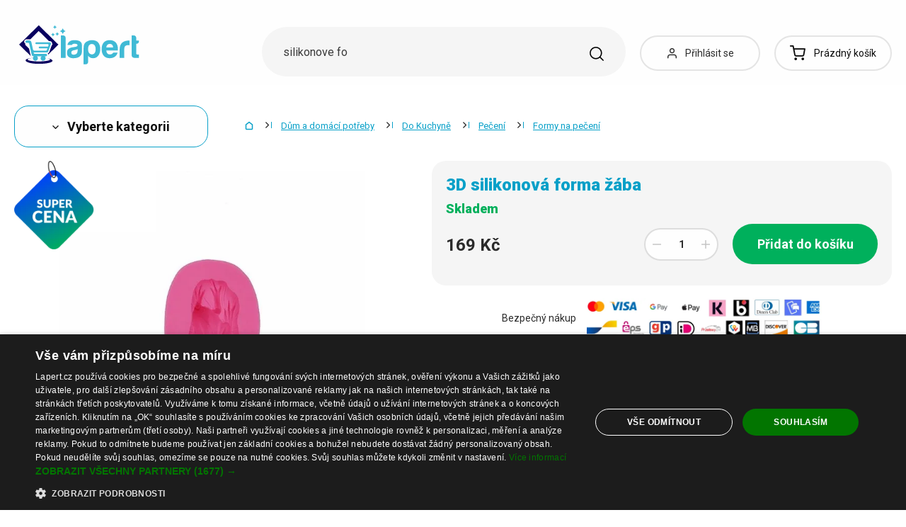

--- FILE ---
content_type: text/html; charset=UTF-8
request_url: https://www.lapert.cz/3d-silikonova-forma-zaba
body_size: 53431
content:
<!DOCTYPE html>
<html lang="cs" class="no-js" itemscope itemtype="http://schema.org/WebPage">
    <head>
            <script>
        currencyCode = 'CZK';
        dataLayer = [{"page":{"type":"product","category":["D\u016fm a dom\u00e1c\u00ed pot\u0159eby","Do Kuchyn\u011b","Pe\u010den\u00ed","Formy na pe\u010den\u00ed"],"categoryIds":[13,108,170,501],"categoryLevel":"4","id":"ffbbdd2c7bb549586999a5e6e8c7ed00126181841768665234\/3d-silikonova-forma-zaba"},"user":{"type":"Visitor"},"language":"cs","currency":"CZK"}];
                    dataLayer.push({"event":"ec.product_view","ecommerce":{"currency":"CZK","valueWithTax":"169","products":[{"id":"375","sku":"75929","name":"3D silikonov\u00e1 forma \u017e\u00e1ba","priceWithTax":"169","categories":["D\u016fm a dom\u00e1c\u00ed pot\u0159eby","Do Kuchyn\u011b","Pe\u010den\u00ed","Formy na pe\u010den\u00ed"],"url":"https:\/\/www.lapert.cz\/3d-silikonova-forma-zaba","imageUrl":"https:\/\/cdn.lunzo.cz\/content\/images\/product\/default\/3d-silikonova-forma-zaba_4053.jpg"}]}});
            </script>
    <!-- Google Tag Manager -->
    <script>(function(w,d,s,l,i){w[l]=w[l]||[];w[l].push({'gtm.start':
    new Date().getTime(),event:'gtm.js'});var f=d.getElementsByTagName(s)[0],
    j=d.createElement(s),dl=l!='dataLayer'?'&l='+l:'';j.async=true;j.src=
    'https://sgtm.lapert.cz/gtm.js?id='+i+dl;f.parentNode.insertBefore(j,f);
    })(window,document,'script','dataLayer','GTM-KGN63J2');</script>
    <!-- End Google Tag Manager -->


        <meta http-equiv="Content-Type" content="text/html; charset=utf-8">
        <meta name="viewport" content="width=device-width, height=device-height, initial-scale=1.0, viewport-fit=cover, shrink-to-fit=no">
        <meta name="description" content="3D silikonová forma žába | Bezpečný nákup ✅ | Skvělá cena ✅ | Tisíce spokojených zákazníků ✅ | Oblíbený produkt ✅ | Objednejte nyní ✅">
        <meta http-equiv="X-UA-Compatible" content="IE=edge" />

                            <link rel="canonical" href="https://www.lapert.cz/3d-silikonova-forma-zaba" />

                                <link rel="stylesheet" href="https://cdn.lunzo.cz/build/frontend-style-common.36dec81d.css">
                        <link rel="stylesheet" href="https://cdn.lunzo.cz/build/frontend-print-style-common.419cb078.css">
        
        
        
        
        <title>    3D silikonová forma žába
 | Lapert.cz</title>

                            <link rel="icon" type="image/png" sizes="16x16" href="https://cdn.lunzo.cz/public/frontend/images/favicons/lapert/favicon-16x16.png">
            <link rel="icon" type="image/png" sizes="32x32" href="https://cdn.lunzo.cz/public/frontend/images/favicons/lapert/favicon-32x32.png">
            <link rel="icon" type="image/png" sizes="194x194" href="https://cdn.lunzo.cz/public/frontend/images/favicons/lapert/favicon-194x194.png">

            <link rel="icon" type="image/png" sizes="36x36" href="https://cdn.lunzo.cz/public/frontend/images/favicons/lapert/android-chrome-36x36.png">
            <link rel="icon" type="image/png" sizes="48x48" href="https://cdn.lunzo.cz/public/frontend/images/favicons/lapert/android-chrome-48x48.png">
            <link rel="icon" type="image/png" sizes="72x72" href="https://cdn.lunzo.cz/public/frontend/images/favicons/lapert/android-chrome-72x72.png">
            <link rel="icon" type="image/png" sizes="96x96" href="https://cdn.lunzo.cz/public/frontend/images/favicons/lapert/android-chrome-96x96.png">
            <link rel="icon" type="image/png" sizes="144x144" href="https://cdn.lunzo.cz/public/frontend/images/favicons/lapert/android-chrome-144x144.png">
            <link rel="icon" type="image/png" sizes="192x192" href="https://cdn.lunzo.cz/public/frontend/images/favicons/lapert/android-chrome-192x192.png">
            <link rel="icon" type="image/png" sizes="256x256" href="https://cdn.lunzo.cz/public/frontend/images/favicons/lapert/android-chrome-256x256.png">
            <link rel="icon" type="image/png" sizes="384x384" href="https://cdn.lunzo.cz/public/frontend/images/favicons/lapert/android-chrome-384x384.png">
            <link rel="icon" type="image/png" sizes="512x512" href="https://cdn.lunzo.cz/public/frontend/images/favicons/lapert/android-chrome-512x512.png">

            <link rel="apple-touch-icon" sizes="57x57" href="https://cdn.lunzo.cz/public/frontend/images/favicons/lapert/apple-touch-icon-57x57.png">
            <link rel="apple-touch-icon" sizes="60x60" href="https://cdn.lunzo.cz/public/frontend/images/favicons/lapert/apple-touch-icon-60x60.png">
            <link rel="apple-touch-icon" sizes="72x72" href="https://cdn.lunzo.cz/public/frontend/images/favicons/lapert/apple-touch-icon-72x72.png">
            <link rel="apple-touch-icon" sizes="76x76" href="https://cdn.lunzo.cz/public/frontend/images/favicons/lapert/apple-touch-icon-76x76.png">
            <link rel="apple-touch-icon" sizes="114x114" href="https://cdn.lunzo.cz/public/frontend/images/favicons/lapert/apple-touch-icon-114x114.png">
            <link rel="apple-touch-icon" sizes="120x120" href="https://cdn.lunzo.cz/public/frontend/images/favicons/lapert/apple-touch-icon-120x120.png">
            <link rel="apple-touch-icon" sizes="144x144" href="https://cdn.lunzo.cz/public/frontend/images/favicons/lapert/apple-touch-icon-144x144.png">
            <link rel="apple-touch-icon" sizes="152x152" href="https://cdn.lunzo.cz/public/frontend/images/favicons/lapert/apple-touch-icon-152x152.png">
            <link rel="apple-touch-icon" sizes="180x180" href="https://cdn.lunzo.cz/public/frontend/images/favicons/lapert/apple-touch-icon-180x180.png">

            <meta name="msapplication-TileColor" content="#ffffff">
            <meta name="msapplication-TileImage" content="https://cdn.lunzo.cz/public/frontend/images/favicons/lapert/mstile-70x70.png">
            <meta name="msapplication-TileImage" content="https://cdn.lunzo.cz/public/frontend/images/favicons/lapert/mstile-144x144.png">
            <meta name="msapplication-TileImage" content="https://cdn.lunzo.cz/public/frontend/images/favicons/lapert/mstile-150x150.png">
            <meta name="msapplication-TileImage" content="https://cdn.lunzo.cz/public/frontend/images/favicons/lapert/mstile-310x310.png">

            <link rel="shortcut icon" href="https://cdn.lunzo.cz/public/frontend/images/favicons/lapert/favicon.ico">
            <link rel="manifest" href="https://cdn.lunzo.cz/public/frontend/images/favicons/lapert/site.webmanifest">
            <link rel="mask-icon" href="https://cdn.lunzo.cz/public/frontend/images/favicons/lapert/safari-pinned-tab.svg" color="#40bad5">
        
                <meta name="theme-color" content="#ffffff">

                                    <meta name="google-site-verification" content="ZZdUp3RZlgJgKsJ4ZpQUTxL-NtPieWaredysuky57Io" />
                        <link rel="preconnect" href="https://fonts.googleapis.com">
        <link rel="preconnect" href="https://fonts.gstatic.com" crossorigin>
        <link href="https://fonts.googleapis.com/css2?family=Roboto:wght@400;700;900&display=swap&subset=latin-ext" rel="stylesheet">

        <script async src="https://scripts.luigisbox.tech/LBX-535184.js"></script>
            <meta property="og:image" content="https://cdn.lunzo.cz/content/images/product/default/3d-silikonova-forma-zaba_4053.jpg">
    </head>

    <body class="web" data-assets-url="https://www.lapert.cz">
                    <!-- Google Tag Manager (noscript) -->
    <noscript><iframe src="https://www.googletagmanager.com/ns.html?id=GTM-KGN63J2"
                      height="0" width="0" style="display:none;visibility:hidden"></iframe></noscript>
    <!-- End Google Tag Manager (noscript) -->

        

        
        

                            
        <div class="web__in">
        <div class="web__header ">
            <div class="web__line">
                <div class="web__container">
                    
                
    <header class="header">
        <div class="header__logo" id="monitoring">
                            <a class="logo" href="https://www.lapert.cz/">
                                            <img src="https://cdn.lunzo.cz/public/frontend/images/lapert-logo.svg" alt="E-shop">
                                    </a>
                    </div>

        <div class="header__middle dont-print">
            <div class="search" id="js-search-autocomplete">
    <form class="search__in" action="https://www.lapert.cz/hledani" method="get">
        <div class="search__form">
            <div class="search__form__input">
                <input
                    type="text"
                    name="q"
                    value=""
                    placeholder="Napište, co hledáte"
                    class="input search__input"
                    id="js-search-autocomplete-input"
                    autocomplete="off"
                    data-autocomplete-url="https://www.lapert.cz/search/autocomplete"
                />

                <div class="search__form__remove js-search-autocomplete-remove">
                    <i class="svg svg-remove"></i>
                </div>

                <button class="search__form__icon" type="submit" title="Vyhledat"></button>

                <div class="search__form__button-hide js-search-autocomplete-remove">
                    <div class="in-menu in-menu--active">
                        <div class="in-menu__icon">
                            <span></span>
                            <span></span>
                            <span></span>
                            <span></span>
                        </div>
                        <span class="in-menu__text in-menu__text--open">Menu</span>
                        <span class="in-menu__text in-menu__text--close">Zavřít</span>
                    </div>
                </div>
            </div>
        </div>
        <div id="js-search-autocomplete-results" class="search__autocomplete"></div>
    </form>
</div>

        </div>

        <div class="header__mobile-button header__mobile-button--login js-mobile-dropdown-client">
                            <a
                    href="https://www.lapert.cz/prihlaseni"
                    data-url="https://www.lapert.cz/login/form"
                    class="header__mobile-button__in js-login-button"
                >
                    <i class="svg svg-user"></i>
                </a>
                        <div class="in-mobile-dropdown js-mobile-dropdown-container-client">
                <div class="in-mobile-dropdown__button">
                    <div class="in-menu in-menu--active js-mobile-dropdown-button-client">
                        <div class="in-menu__icon">
                            <span></span>
                            <span></span>
                            <span></span>
                            <span></span>
                        </div>
                        <span class="in-menu__text in-menu__text--open">Menu</span>
                        <span class="in-menu__text in-menu__text--close">Zavřít</span>
                    </div>
                </div>

                            </div>
        </div>

        <div class="header__mobile-button header__mobile-button--menu js-mobile-dropdown">
            <div class="in-menu js-mobile-dropdown-button">
                <div class="in-menu__icon">
                    <span></span>
                    <span></span>
                    <span></span>
                    <span></span>
                </div>
                <span class="in-menu__text in-menu__text--open">Menu</span>
                <span class="in-menu__text in-menu__text--close">Zavřít</span>
            </div>
            <nav class="in-mobile-dropdown js-mobile-dropdown-container"><div class="in-mobile-dropdown__topbar"><div class="in-mobile-dropdown__topbar__left"><a class="logo" href="https://www.lapert.cz/"><img src="https://cdn.lunzo.cz/public/frontend/images/lapert-logo.svg" alt="E-shop"></a><div class="header__mobile-button header__mobile-button--login"><a href="https://www.lapert.cz/prihlaseni" data-url="https://www.lapert.cz/login/form" class="header__mobile-button__in js-login-button"><i class="svg svg-user"></i></a></div><div class="header__cart"><div class="cart js-cart-box js-hover-intent js-cart-box-mobile"
        class="cart cart--empty"    data-reload-url="https://www.lapert.cz/cart/box"><a class="cart__block js-cart-info" href="https://www.lapert.cz/kosik"><span class="cart__icon"><i class="svg svg-cart"></i></span><span class="cart__state cart__state--empty">
                            Prázdný košík
                    </span></a><div class="cart__detail cart__detail--empty"><div class="cart__detail__figure"><strong class="cart__detail__figure__text">Váš košík je zatím prázdný.</strong><div class="cart__detail__figure__image"><picture><source srcset="https://cdn.lunzo.cz/public/frontend/images/empty-cart-small2x.png 2x, https://cdn.lunzo.cz/public/frontend/images/empty-cart-small.png 1x" /><img
                            class="cart__detail__figure__img"
                            loading="lazy"
                            src="[data-uri]"
                            data-src="https://cdn.lunzo.cz/public/frontend/images/empty-cart-small.png"
                            alt="Prázdný nákupní košík"
                        ></picture></div></div></div><div class="header__mobile-button header__mobile-button--grey"><a href="https://www.lapert.cz/kosik" class="header__mobile-button__in"><i class="svg svg-cart"></i><span class="cart__count">0</span></a></div></div></div></div><div class="in-mobile-dropdown__button"><div class="in-menu in-menu--active js-mobile-dropdown-button"><div class="in-menu__icon"><span></span><span></span><span></span><span></span></div><span class="in-menu__text in-menu__text--open">Menu</span><span class="in-menu__text in-menu__text--close">Zavřít</span></div></div></div><ul class="mobile-menu mobile-menu--level-0 dont-print js-mobile-menu-list is-active"
            id="js-mobile-menu-list-0"
        ><li class="mobile-menu__item js-mobile-menu-item"><a
                href="https://www.lapert.cz/obleceni-a-doplnky"
                class="mobile-menu__item__link mobile-menu__item__link--has-children js-mobile-menu-item-link js-mobile-menu-expand-control"
                                    data-child-menu-id="#js-mobile-menu-list-3"
                                            data-url-child-menu-id="https://www.lapert.cz/mobile_panel_menu_child/3"
                                            ><div class="mobile-menu__item__link__image"><picture><img  alt="Oblečení a doplňky" title="Oblečení a doplňky" src="https://cdn.lunzo.cz/content/images/category/default/obleceni-a-doplnky_591216.png" loading="lazy" data-src="https://cdn.lunzo.cz/content/images/category/default/obleceni-a-doplnky_591216.png" class="image-category" itemprop="image" /></picture></div><span class="mobile-menu__item__link__text">Oblečení a doplňky</span><i class="mobile-menu__item__control svg svg-arrow"></i></a></li><li class="mobile-menu__item js-mobile-menu-item"><a
                href="https://www.lapert.cz/boty"
                class="mobile-menu__item__link mobile-menu__item__link--has-children js-mobile-menu-item-link js-mobile-menu-expand-control"
                                    data-child-menu-id="#js-mobile-menu-list-4"
                                            data-url-child-menu-id="https://www.lapert.cz/mobile_panel_menu_child/4"
                                            ><div class="mobile-menu__item__link__image"><picture><img  alt="Boty" title="Boty" src="https://cdn.lunzo.cz/content/images/category/default/boty_811144.png" loading="lazy" data-src="https://cdn.lunzo.cz/content/images/category/default/boty_811144.png" class="image-category" itemprop="image" /></picture></div><span class="mobile-menu__item__link__text">Boty</span><i class="mobile-menu__item__control svg svg-arrow"></i></a></li><li class="mobile-menu__item js-mobile-menu-item"><a
                href="https://www.lapert.cz/dum-a-domaci-potreby"
                class="mobile-menu__item__link mobile-menu__item__link--has-children js-mobile-menu-item-link js-mobile-menu-expand-control"
                                    data-child-menu-id="#js-mobile-menu-list-13"
                                            data-url-child-menu-id="https://www.lapert.cz/mobile_panel_menu_child/13"
                                            ><div class="mobile-menu__item__link__image"><picture><img  alt="Dům a domácí potřeby" title="Dům a domácí potřeby" src="https://cdn.lunzo.cz/content/images/category/default/dum-a-domaci-potreby_811200.png" loading="lazy" data-src="https://cdn.lunzo.cz/content/images/category/default/dum-a-domaci-potreby_811200.png" class="image-category" itemprop="image" /></picture></div><span class="mobile-menu__item__link__text">Dům a domácí potřeby</span><i class="mobile-menu__item__control svg svg-arrow"></i></a></li><li class="mobile-menu__item js-mobile-menu-item"><a
                href="https://www.lapert.cz/hobby-a-zahrada"
                class="mobile-menu__item__link mobile-menu__item__link--has-children js-mobile-menu-item-link js-mobile-menu-expand-control"
                                    data-child-menu-id="#js-mobile-menu-list-6464"
                                            data-url-child-menu-id="https://www.lapert.cz/mobile_panel_menu_child/6464"
                                            ><div class="mobile-menu__item__link__image"><picture><img  alt="Hobby a zahrada" title="Hobby a zahrada" src="https://cdn.lunzo.cz/content/images/category/default/hobby-a-zahrada_900973.png" loading="lazy" data-src="https://cdn.lunzo.cz/content/images/category/default/hobby-a-zahrada_900973.png" class="image-category" itemprop="image" /></picture></div><span class="mobile-menu__item__link__text">Hobby a zahrada</span><i class="mobile-menu__item__control svg svg-arrow"></i></a></li><li class="mobile-menu__item js-mobile-menu-item"><a
                href="https://www.lapert.cz/mobily-chytre-hodinky-a-tablety"
                class="mobile-menu__item__link mobile-menu__item__link--has-children js-mobile-menu-item-link js-mobile-menu-expand-control"
                                    data-child-menu-id="#js-mobile-menu-list-6"
                                            data-url-child-menu-id="https://www.lapert.cz/mobile_panel_menu_child/6"
                                            ><div class="mobile-menu__item__link__image"><picture><img  alt="Mobily, chytré hodinky a tablety" title="Mobily, chytré hodinky a tablety" src="https://cdn.lunzo.cz/content/images/category/default/mobily-chytre-hodinky-a-tablety_930652.png" loading="lazy" data-src="https://cdn.lunzo.cz/content/images/category/default/mobily-chytre-hodinky-a-tablety_930652.png" class="image-category" itemprop="image" /></picture></div><span class="mobile-menu__item__link__text">Mobily, chytré hodinky a tablety</span><i class="mobile-menu__item__control svg svg-arrow"></i></a></li><li class="mobile-menu__item js-mobile-menu-item"><a
                href="https://www.lapert.cz/prislusenstvi-pro-pc-a-notebooky"
                class="mobile-menu__item__link mobile-menu__item__link--has-children js-mobile-menu-item-link js-mobile-menu-expand-control"
                                    data-child-menu-id="#js-mobile-menu-list-17"
                                            data-url-child-menu-id="https://www.lapert.cz/mobile_panel_menu_child/17"
                                            ><div class="mobile-menu__item__link__image"><picture><img  alt="Příslušenství pro PC a notebooky" title="Příslušenství pro PC a notebooky" src="https://cdn.lunzo.cz/content/images/category/default/prislusenstvi-pro-pc-a-notebooky_930653.png" loading="lazy" data-src="https://cdn.lunzo.cz/content/images/category/default/prislusenstvi-pro-pc-a-notebooky_930653.png" class="image-category" itemprop="image" /></picture></div><span class="mobile-menu__item__link__text">Příslušenství pro PC a notebooky</span><i class="mobile-menu__item__control svg svg-arrow"></i></a></li><li class="mobile-menu__item js-mobile-menu-item"><a
                href="https://www.lapert.cz/foto-audio-video-gaming"
                class="mobile-menu__item__link mobile-menu__item__link--has-children js-mobile-menu-item-link js-mobile-menu-expand-control"
                                    data-child-menu-id="#js-mobile-menu-list-6630"
                                            data-url-child-menu-id="https://www.lapert.cz/mobile_panel_menu_child/6630"
                                            ><div class="mobile-menu__item__link__image"><picture><img  alt="Foto, audio-video, gaming" title="Foto, audio-video, gaming" src="https://cdn.lunzo.cz/content/images/category/default/foto-audio-video-gaming_930654.png" loading="lazy" data-src="https://cdn.lunzo.cz/content/images/category/default/foto-audio-video-gaming_930654.png" class="image-category" itemprop="image" /></picture></div><span class="mobile-menu__item__link__text">Foto, audio-video, gaming</span><i class="mobile-menu__item__control svg svg-arrow"></i></a></li><li class="mobile-menu__item js-mobile-menu-item"><a
                href="https://www.lapert.cz/vse-pro-deti"
                class="mobile-menu__item__link mobile-menu__item__link--has-children js-mobile-menu-item-link js-mobile-menu-expand-control"
                                    data-child-menu-id="#js-mobile-menu-list-10"
                                            data-url-child-menu-id="https://www.lapert.cz/mobile_panel_menu_child/10"
                                            ><div class="mobile-menu__item__link__image"><picture><img  alt="Vše pro děti" title="Vše pro děti" src="https://cdn.lunzo.cz/content/images/category/default/vse-pro-deti_895131.png" loading="lazy" data-src="https://cdn.lunzo.cz/content/images/category/default/vse-pro-deti_895131.png" class="image-category" itemprop="image" /></picture></div><span class="mobile-menu__item__link__text">Vše pro děti</span><i class="mobile-menu__item__control svg svg-arrow"></i></a></li><li class="mobile-menu__item js-mobile-menu-item"><a
                href="https://www.lapert.cz/zdravi-krasa"
                class="mobile-menu__item__link mobile-menu__item__link--has-children js-mobile-menu-item-link js-mobile-menu-expand-control"
                                    data-child-menu-id="#js-mobile-menu-list-11"
                                            data-url-child-menu-id="https://www.lapert.cz/mobile_panel_menu_child/11"
                                            ><div class="mobile-menu__item__link__image"><picture><img  alt="Zdraví a Krása" title="Zdraví a Krása" src="https://cdn.lunzo.cz/content/images/category/default/zdravi-a-krasa_895264.png" loading="lazy" data-src="https://cdn.lunzo.cz/content/images/category/default/zdravi-a-krasa_895264.png" class="image-category" itemprop="image" /></picture></div><span class="mobile-menu__item__link__text">Zdraví a Krása</span><i class="mobile-menu__item__control svg svg-arrow"></i></a></li><li class="mobile-menu__item js-mobile-menu-item"><a
                href="https://www.lapert.cz/auto-moto"
                class="mobile-menu__item__link mobile-menu__item__link--has-children js-mobile-menu-item-link js-mobile-menu-expand-control"
                                    data-child-menu-id="#js-mobile-menu-list-45"
                                            data-url-child-menu-id="https://www.lapert.cz/mobile_panel_menu_child/45"
                                            ><div class="mobile-menu__item__link__image"><picture><img  alt="Auto-Moto" title="Auto-Moto" src="https://cdn.lunzo.cz/content/images/category/default/auto-moto_895054.png" loading="lazy" data-src="https://cdn.lunzo.cz/content/images/category/default/auto-moto_895054.png" class="image-category" itemprop="image" /></picture></div><span class="mobile-menu__item__link__text">Auto-Moto</span><i class="mobile-menu__item__control svg svg-arrow"></i></a></li><li class="mobile-menu__item js-mobile-menu-item"><a
                href="https://www.lapert.cz/sport-a-outdoor"
                class="mobile-menu__item__link mobile-menu__item__link--has-children js-mobile-menu-item-link js-mobile-menu-expand-control"
                                    data-child-menu-id="#js-mobile-menu-list-8"
                                            data-url-child-menu-id="https://www.lapert.cz/mobile_panel_menu_child/8"
                                            ><div class="mobile-menu__item__link__image"><picture><img  alt="Sport a outdoor" title="Sport a outdoor" src="https://cdn.lunzo.cz/content/images/category/default/sport-a-outdoor_895053.png" loading="lazy" data-src="https://cdn.lunzo.cz/content/images/category/default/sport-a-outdoor_895053.png" class="image-category" itemprop="image" /></picture></div><span class="mobile-menu__item__link__text">Sport a outdoor</span><i class="mobile-menu__item__control svg svg-arrow"></i></a></li><li class="mobile-menu__item js-mobile-menu-item"><a
                href="https://www.lapert.cz/sperky-a-hodinky"
                class="mobile-menu__item__link mobile-menu__item__link--has-children js-mobile-menu-item-link js-mobile-menu-expand-control"
                                    data-child-menu-id="#js-mobile-menu-list-9"
                                            data-url-child-menu-id="https://www.lapert.cz/mobile_panel_menu_child/9"
                                            ><div class="mobile-menu__item__link__image"><picture><img  alt="Šperky a Hodinky" title="Šperky a Hodinky" src="https://cdn.lunzo.cz/content/images/category/default/sperky-a-hodinky_895114.png" loading="lazy" data-src="https://cdn.lunzo.cz/content/images/category/default/sperky-a-hodinky_895114.png" class="image-category" itemprop="image" /></picture></div><span class="mobile-menu__item__link__text">Šperky a Hodinky</span><i class="mobile-menu__item__control svg svg-arrow"></i></a></li><li class="mobile-menu__item js-mobile-menu-item"><a
                href="https://www.lapert.cz/kabelky-batohy-a-penezenky"
                class="mobile-menu__item__link mobile-menu__item__link--has-children js-mobile-menu-item-link js-mobile-menu-expand-control"
                                    data-child-menu-id="#js-mobile-menu-list-7"
                                            data-url-child-menu-id="https://www.lapert.cz/mobile_panel_menu_child/7"
                                            ><div class="mobile-menu__item__link__image"><picture><img  alt="Kabelky, Batohy a Peněženky" title="Kabelky, Batohy a Peněženky" src="https://cdn.lunzo.cz/content/images/category/default/kabelky-batohy-a-penezenky_895030.png" loading="lazy" data-src="https://cdn.lunzo.cz/content/images/category/default/kabelky-batohy-a-penezenky_895030.png" class="image-category" itemprop="image" /></picture></div><span class="mobile-menu__item__link__text">Kabelky, Batohy a Peněženky</span><i class="mobile-menu__item__control svg svg-arrow"></i></a></li><li class="mobile-menu__item js-mobile-menu-item"><a
                href="https://www.lapert.cz/chovatelske-potreby"
                class="mobile-menu__item__link mobile-menu__item__link--has-children js-mobile-menu-item-link js-mobile-menu-expand-control"
                                    data-child-menu-id="#js-mobile-menu-list-15"
                                            data-url-child-menu-id="https://www.lapert.cz/mobile_panel_menu_child/15"
                                            ><div class="mobile-menu__item__link__image"><picture><img  alt="Chovatelské potřeby" title="Chovatelské potřeby" src="https://cdn.lunzo.cz/content/images/category/default/chovatelske-potreby_873342.png" loading="lazy" data-src="https://cdn.lunzo.cz/content/images/category/default/chovatelske-potreby_873342.png" class="image-category" itemprop="image" /></picture></div><span class="mobile-menu__item__link__text">Chovatelské potřeby</span><i class="mobile-menu__item__control svg svg-arrow"></i></a></li><li class="mobile-menu__item js-mobile-menu-item"><a
                href="https://www.lapert.cz/18"
                class="mobile-menu__item__link"
                        ><div class="mobile-menu__item__link__image"><picture><img  alt="18+" title="18+" src="https://cdn.lunzo.cz/content/images/category/default/18_987598.png" loading="lazy" data-src="https://cdn.lunzo.cz/content/images/category/default/18_987598.png" class="image-category" itemprop="image" /></picture></div><span class="mobile-menu__item__link__text">18+</span></a></li></ul></nav>
        </div>

        <div class="header__links dont-print">
            <ul class="menu-iconic">
                                    <li class="menu-iconic__item">
                        <a
                            href="https://www.lapert.cz/prihlaseni"
                            data-url="https://www.lapert.cz/login/form"
                            class="js-login-link-desktop js-login-button menu-iconic__item__link"
                        >
                            <i class="menu-iconic__item__icon svg svg-user"></i>
                            <span class="menu-iconic__item__text">Přihlásit se</span>
                        </a>
                    </li>
                            </ul>
        </div>
        <div class="header__cart dont-print">
            
<div class="cart js-cart-box js-hover-intent"
        class="cart cart--empty"    data-reload-url="https://www.lapert.cz/cart/box">
    <a class="cart__block js-cart-info" href="https://www.lapert.cz/kosik">
        <span class="cart__icon">
            <i class="svg svg-cart"></i>
                    </span>
        <span class="cart__state cart__state--empty">
                            Prázdný košík
                    </span>
    </a>
            <div class="cart__detail cart__detail--empty">
            <div class="cart__detail__figure">
                <strong class="cart__detail__figure__text">Váš košík je zatím prázdný.</strong>
                <div class="cart__detail__figure__image">
                    <picture>
                        <source srcset="https://cdn.lunzo.cz/public/frontend/images/empty-cart-small2x.png 2x, https://cdn.lunzo.cz/public/frontend/images/empty-cart-small.png 1x" />
                        <img
                            class="cart__detail__figure__img"
                            loading="lazy"
                            src="[data-uri]"
                            data-src="https://cdn.lunzo.cz/public/frontend/images/empty-cart-small.png"
                            alt="Prázdný nákupní košík"
                        >
                    </picture>
                </div>
            </div>
        </div>
                    <div class="header__mobile-button header__mobile-button--grey">
    <a href="https://www.lapert.cz/kosik" class="header__mobile-button__in">
        <i class="svg svg-cart"></i>
        <span class="cart__count">0</span>
    </a>
</div>    </div>

        </div>
    </header>

    

                </div>
            </div>
        </div>

                        <div class="web__line">
                    <div class="web__container">
                        
                    </div>
                </div>
                                  <div class="web__line">
             <div class="web__container">
                 <div class="menu-button js-menu-button">
                     <div class="menu-button--btn btn btn--large">
                         <i class="svg svg-arrow"></i>
                         Vyberte kategorii
                     </div>
                     <div class="menu-button__menu-wrapper js-menu-button-panel">
                             <ul class="js-category-list list-menu dont-print
        js-category-list-root list-menu--root                "
        id="js-categories">
                                <li class="list-menu__item js-category-item
                 js-hover-intent                 hasChild                "
                data-hover-intent-class-for-open="intented active"
                data-hover-intent-force-click="true"
                data-hover-intent-force-click-element=".list-menu__item__control.js-category-collapse-control"
            >
                <a href="https://www.lapert.cz/obleceni-a-doplnky" class="list-menu__item__link list-menu__item__link--level-1 ">
                    Oblečení a doplňky
                                            <i class="list-menu__item__control svg svg-arrow js-category-collapse-control" data-url="https://www.lapert.cz/categoryPanel/3"></i>
                                    </a>
                                    <div class="list-menu--main-dropdown js-category-list">
                        <div class="list-menu--main-dropdown__wrapper">
                                                            <div class="list-menu--main-dropdown__item">
                                    <a href="https://www.lapert.cz/panske" class="list-menu--main-dropdown__item__image">
                                            <picture>
                <img  alt="Pánské" title="Pánské" src="https://cdn.lunzo.cz/content/images/category/default/panske_591269.png" loading="lazy" data-src="https://cdn.lunzo.cz/content/images/category/default/panske_591269.png" class="image-category" itemprop="image" />    </picture>

                                    </a>
                                    <div class="list-menu--main-dropdown__item__links">
                                        <h3>
                                            <a href="https://www.lapert.cz/panske">
                                                Pánské
                                            </a>
                                        </h3>
                                        <ul>
                                                                                                                                                                                                                                            <li>
                                                            <a href="https://www.lapert.cz/panske-bundy-a-kabaty">
                                                                Pánské bundy a kabáty
                                                            </a>
                                                        </li>
                                                                                                                                                                                                            <li>
                                                            <a href="https://www.lapert.cz/panske-obleky-a-saka">
                                                                Pánské obleky a saka
                                                            </a>
                                                        </li>
                                                                                                                                                                                                            <li>
                                                            <a href="https://www.lapert.cz/panske-mikiny">
                                                                Pánské mikiny
                                                            </a>
                                                        </li>
                                                                                                                                                                                                            <li>
                                                            <a href="https://www.lapert.cz/panske-svetry-a-kardigany">
                                                                Pánské svetry a kardigany
                                                            </a>
                                                        </li>
                                                                                                                                                                                                            <li>
                                                            <a href="https://www.lapert.cz/panska-tricka">
                                                                Pánská trička
                                                            </a>
                                                        </li>
                                                                                                                                                                                                                                                        <li class="js-category-item list-menu--main-dropdown__item__links__load-more"
                                                        >
                                                        <div class="list-menu--main-dropdown__item__links__load-more__title js-category-collapse-control">
                                                            <span class="list-menu--main-dropdown__item__links__load-more__title__more">Další kategorie</span>
                                                            <span class="list-menu--main-dropdown__item__links__load-more__title__less">Zobrazit méně</span>
                                                            <i class="list-menu--main-dropdown__control svg svg-arrow"></i>
                                                        </div>
                                                    <ul class="js-category-list js-category-slide list-menu--main-dropdown__item__links__load-more__links">
                                                                                                        <li>
                                                            <a href="https://www.lapert.cz/panske-kosile">
                                                                Pánské košile
                                                            </a>
                                                        </li>
                                                                                                                                                                                                            <li>
                                                            <a href="https://www.lapert.cz/panska-tilka-2">
                                                                Pánská tílka
                                                            </a>
                                                        </li>
                                                                                                                                                                                                            <li>
                                                            <a href="https://www.lapert.cz/panske-kalhoty">
                                                                Pánské kalhoty
                                                            </a>
                                                        </li>
                                                                                                                                                                                                            <li>
                                                            <a href="https://www.lapert.cz/panske-dziny">
                                                                Pánské džíny
                                                            </a>
                                                        </li>
                                                                                                                                                                                                            <li>
                                                            <a href="https://www.lapert.cz/panske-teplaky">
                                                                Pánské tepláky
                                                            </a>
                                                        </li>
                                                                                                                                                                                                            <li>
                                                            <a href="https://www.lapert.cz/panske-kratasy">
                                                                Pánské kraťasy
                                                            </a>
                                                        </li>
                                                                                                                                                                                                            <li>
                                                            <a href="https://www.lapert.cz/panske-plavky">
                                                                Pánské plavky
                                                            </a>
                                                        </li>
                                                                                                                                                                                                            <li>
                                                            <a href="https://www.lapert.cz/panske-spodni-pradlo">
                                                                Pánské spodní prádlo
                                                            </a>
                                                        </li>
                                                                                                                                                                                                            <li>
                                                            <a href="https://www.lapert.cz/panska-pyzama">
                                                                Pánská pyžama
                                                            </a>
                                                        </li>
                                                                                                                                                                                                            <li>
                                                            <a href="https://www.lapert.cz/panske-doplnky">
                                                                Pánské doplňky
                                                            </a>
                                                        </li>
                                                                                                                                                                                                         </ul></li>
                                                                                        </ul>
                                    </div>
                                </div>
                                                            <div class="list-menu--main-dropdown__item">
                                    <a href="https://www.lapert.cz/damske" class="list-menu--main-dropdown__item__image">
                                            <picture>
                <img  alt="Dámské" title="Dámské" src="https://cdn.lunzo.cz/content/images/category/default/damske_641371.png" loading="lazy" data-src="https://cdn.lunzo.cz/content/images/category/default/damske_641371.png" class="image-category" itemprop="image" />    </picture>

                                    </a>
                                    <div class="list-menu--main-dropdown__item__links">
                                        <h3>
                                            <a href="https://www.lapert.cz/damske">
                                                Dámské
                                            </a>
                                        </h3>
                                        <ul>
                                                                                                                                                                                                                                            <li>
                                                            <a href="https://www.lapert.cz/saty">
                                                                Dámské šaty
                                                            </a>
                                                        </li>
                                                                                                                                                                                                            <li>
                                                            <a href="https://www.lapert.cz/damske-sukne">
                                                                Dámské sukně
                                                            </a>
                                                        </li>
                                                                                                                                                                                                            <li>
                                                            <a href="https://www.lapert.cz/damske-tricka-a-topy">
                                                                Dámské trička a topy
                                                            </a>
                                                        </li>
                                                                                                                                                                                                            <li>
                                                            <a href="https://www.lapert.cz/damske-bundy-a-kabaty">
                                                                Dámské bundy a kabáty
                                                            </a>
                                                        </li>
                                                                                                                                                                                                            <li>
                                                            <a href="https://www.lapert.cz/damska-saka">
                                                                Dámská saka
                                                            </a>
                                                        </li>
                                                                                                                                                                                                                                                        <li class="js-category-item list-menu--main-dropdown__item__links__load-more"
                                                        >
                                                        <div class="list-menu--main-dropdown__item__links__load-more__title js-category-collapse-control">
                                                            <span class="list-menu--main-dropdown__item__links__load-more__title__more">Další kategorie</span>
                                                            <span class="list-menu--main-dropdown__item__links__load-more__title__less">Zobrazit méně</span>
                                                            <i class="list-menu--main-dropdown__control svg svg-arrow"></i>
                                                        </div>
                                                    <ul class="js-category-list js-category-slide list-menu--main-dropdown__item__links__load-more__links">
                                                                                                        <li>
                                                            <a href="https://www.lapert.cz/damske-halenky-a-bluzy">
                                                                Dámské halenky a blůzy
                                                            </a>
                                                        </li>
                                                                                                                                                                                                            <li>
                                                            <a href="https://www.lapert.cz/damske-mikiny">
                                                                Dámské mikiny
                                                            </a>
                                                        </li>
                                                                                                                                                                                                            <li>
                                                            <a href="https://www.lapert.cz/damske-svetry-a-kardigany">
                                                                Dámské svetry a kardigany
                                                            </a>
                                                        </li>
                                                                                                                                                                                                            <li>
                                                            <a href="https://www.lapert.cz/damske-kosile">
                                                                Dámské košile
                                                            </a>
                                                        </li>
                                                                                                                                                                                                            <li>
                                                            <a href="https://www.lapert.cz/damske-crop-topy">
                                                                Dámské crop topy
                                                            </a>
                                                        </li>
                                                                                                                                                                                                            <li>
                                                            <a href="https://www.lapert.cz/damska-tilka">
                                                                Dámská tílka
                                                            </a>
                                                        </li>
                                                                                                                                                                                                            <li>
                                                            <a href="https://www.lapert.cz/damske-plavky-a-bikiny">
                                                                Dámské plavky a bikiny
                                                            </a>
                                                        </li>
                                                                                                                                                                                                            <li>
                                                            <a href="https://www.lapert.cz/damske-kalhoty">
                                                                Dámské kalhoty
                                                            </a>
                                                        </li>
                                                                                                                                                                                                            <li>
                                                            <a href="https://www.lapert.cz/damske-dziny">
                                                                Dámské džíny
                                                            </a>
                                                        </li>
                                                                                                                                                                                                            <li>
                                                            <a href="https://www.lapert.cz/damske-leginy">
                                                                Dámské legíny
                                                            </a>
                                                        </li>
                                                                                                                                                                                                            <li>
                                                            <a href="https://www.lapert.cz/damske-teplaky">
                                                                Dámské tepláky
                                                            </a>
                                                        </li>
                                                                                                                                                                                                            <li>
                                                            <a href="https://www.lapert.cz/damske-kratasy-a-sortky">
                                                                Dámské kraťasy a šortky
                                                            </a>
                                                        </li>
                                                                                                                                                                                                            <li>
                                                            <a href="https://www.lapert.cz/damske-overaly">
                                                                Dámské overaly
                                                            </a>
                                                        </li>
                                                                                                                                                                                                            <li>
                                                            <a href="https://www.lapert.cz/damske-spodni-pradlo">
                                                                Dámské spodní prádlo
                                                            </a>
                                                        </li>
                                                                                                                                                                                                            <li>
                                                            <a href="https://www.lapert.cz/damske-nocni-pradlo">
                                                                Dámské noční prádlo
                                                            </a>
                                                        </li>
                                                                                                                                                                                                            <li>
                                                            <a href="https://www.lapert.cz/damske-doplnky">
                                                                Dámské doplňky
                                                            </a>
                                                        </li>
                                                                                                                                                                                                         </ul></li>
                                                                                        </ul>
                                    </div>
                                </div>
                                                            <div class="list-menu--main-dropdown__item">
                                    <a href="https://www.lapert.cz/detske" class="list-menu--main-dropdown__item__image">
                                            <picture>
                <img  alt="Dětské" title="Dětské" src="https://cdn.lunzo.cz/content/images/category/default/detske_811026.png" loading="lazy" data-src="https://cdn.lunzo.cz/content/images/category/default/detske_811026.png" class="image-category" itemprop="image" />    </picture>

                                    </a>
                                    <div class="list-menu--main-dropdown__item__links">
                                        <h3>
                                            <a href="https://www.lapert.cz/detske">
                                                Dětské
                                            </a>
                                        </h3>
                                        <ul>
                                                                                                                                                                                                                                            <li>
                                                            <a href="https://www.lapert.cz/pro-holky-2">
                                                                Pro holky
                                                            </a>
                                                        </li>
                                                                                                                                                                                                            <li>
                                                            <a href="https://www.lapert.cz/pro-kluky-2">
                                                                Pro kluky
                                                            </a>
                                                        </li>
                                                                                                                                                                                                            <li>
                                                            <a href="https://www.lapert.cz/pro-nejmensi-2">
                                                                Pro nejmenší
                                                            </a>
                                                        </li>
                                                                                                                                                                                                            <li>
                                                            <a href="https://www.lapert.cz/detske-doplnky">
                                                                Dětské doplňky
                                                            </a>
                                                        </li>
                                                                                                                                                                                             </ul>
                                    </div>
                                </div>
                                                    </div>
                    </div>
                            </li>
                                <li class="list-menu__item js-category-item
                 js-hover-intent                 hasChild                "
                data-hover-intent-class-for-open="intented active"
                data-hover-intent-force-click="true"
                data-hover-intent-force-click-element=".list-menu__item__control.js-category-collapse-control"
            >
                <a href="https://www.lapert.cz/boty" class="list-menu__item__link list-menu__item__link--level-1 ">
                    Boty
                                            <i class="list-menu__item__control svg svg-arrow js-category-collapse-control" data-url="https://www.lapert.cz/categoryPanel/4"></i>
                                    </a>
                                    <div class="list-menu--main-dropdown js-category-list">
                        <div class="list-menu--main-dropdown__wrapper">
                                                            <div class="list-menu--main-dropdown__item">
                                    <a href="https://www.lapert.cz/panske-4" class="list-menu--main-dropdown__item__image">
                                            <picture>
                <img  alt="Pánské" title="Pánské" src="https://cdn.lunzo.cz/content/images/category/default/panske_811145.png" loading="lazy" data-src="https://cdn.lunzo.cz/content/images/category/default/panske_811145.png" class="image-category" itemprop="image" />    </picture>

                                    </a>
                                    <div class="list-menu--main-dropdown__item__links">
                                        <h3>
                                            <a href="https://www.lapert.cz/panske-4">
                                                Pánské
                                            </a>
                                        </h3>
                                        <ul>
                                                                                                                                                                                                                                            <li>
                                                            <a href="https://www.lapert.cz/panske-tenisky">
                                                                Pánské tenisky
                                                            </a>
                                                        </li>
                                                                                                                                                                                                            <li>
                                                            <a href="https://www.lapert.cz/panske-polobotky-2">
                                                                Pánské polobotky
                                                            </a>
                                                        </li>
                                                                                                                                                                                                            <li>
                                                            <a href="https://www.lapert.cz/panske-zimni-boty">
                                                                Pánské zimní boty
                                                            </a>
                                                        </li>
                                                                                                                                                                                                            <li>
                                                            <a href="https://www.lapert.cz/panska-pracovni-obuv">
                                                                Pánská pracovní obuv
                                                            </a>
                                                        </li>
                                                                                                                                                                                                            <li>
                                                            <a href="https://www.lapert.cz/panske-barefoot-boty">
                                                                Pánské barefoot boty
                                                            </a>
                                                        </li>
                                                                                                                                                                                                                                                        <li class="js-category-item list-menu--main-dropdown__item__links__load-more"
                                                        >
                                                        <div class="list-menu--main-dropdown__item__links__load-more__title js-category-collapse-control">
                                                            <span class="list-menu--main-dropdown__item__links__load-more__title__more">Další kategorie</span>
                                                            <span class="list-menu--main-dropdown__item__links__load-more__title__less">Zobrazit méně</span>
                                                            <i class="list-menu--main-dropdown__control svg svg-arrow"></i>
                                                        </div>
                                                    <ul class="js-category-list js-category-slide list-menu--main-dropdown__item__links__load-more__links">
                                                                                                        <li>
                                                            <a href="https://www.lapert.cz/panske-sandaly">
                                                                Pánské sandály
                                                            </a>
                                                        </li>
                                                                                                                                                                                                            <li>
                                                            <a href="https://www.lapert.cz/panske-zabky">
                                                                Pánské žabky
                                                            </a>
                                                        </li>
                                                                                                                                                                                                            <li>
                                                            <a href="https://www.lapert.cz/panske-pantofle">
                                                                Pánské pantofle
                                                            </a>
                                                        </li>
                                                                                                                                                                                                            <li>
                                                            <a href="https://www.lapert.cz/panske-boty-do-vody-3">
                                                                Pánské boty do vody
                                                            </a>
                                                        </li>
                                                                                                                                                                                                            <li>
                                                            <a href="https://www.lapert.cz/panska-domaci-obuv">
                                                                Pánská domácí obuv
                                                            </a>
                                                        </li>
                                                                                                                                                                                                         </ul></li>
                                                                                        </ul>
                                    </div>
                                </div>
                                                            <div class="list-menu--main-dropdown__item">
                                    <a href="https://www.lapert.cz/damske-4" class="list-menu--main-dropdown__item__image">
                                            <picture>
                <img  alt="Dámské" title="Dámské" src="https://cdn.lunzo.cz/content/images/category/default/damske_811156.png" loading="lazy" data-src="https://cdn.lunzo.cz/content/images/category/default/damske_811156.png" class="image-category" itemprop="image" />    </picture>

                                    </a>
                                    <div class="list-menu--main-dropdown__item__links">
                                        <h3>
                                            <a href="https://www.lapert.cz/damske-4">
                                                Dámské
                                            </a>
                                        </h3>
                                        <ul>
                                                                                                                                                                                                                                            <li>
                                                            <a href="https://www.lapert.cz/damske-tenisky">
                                                                Dámské tenisky
                                                            </a>
                                                        </li>
                                                                                                                                                                                                            <li>
                                                            <a href="https://www.lapert.cz/damske-kotnikove-boty">
                                                                Dámské kotníkové boty
                                                            </a>
                                                        </li>
                                                                                                                                                                                                            <li>
                                                            <a href="https://www.lapert.cz/damske-kozacky">
                                                                Dámské kozačky
                                                            </a>
                                                        </li>
                                                                                                                                                                                                            <li>
                                                            <a href="https://www.lapert.cz/damske-baleriny-a-mokasiny">
                                                                Dámské baleríny a mokasíny
                                                            </a>
                                                        </li>
                                                                                                                                                                                                            <li>
                                                            <a href="https://www.lapert.cz/damske-lodicky">
                                                                Dámské lodičky
                                                            </a>
                                                        </li>
                                                                                                                                                                                                                                                        <li class="js-category-item list-menu--main-dropdown__item__links__load-more"
                                                        >
                                                        <div class="list-menu--main-dropdown__item__links__load-more__title js-category-collapse-control">
                                                            <span class="list-menu--main-dropdown__item__links__load-more__title__more">Další kategorie</span>
                                                            <span class="list-menu--main-dropdown__item__links__load-more__title__less">Zobrazit méně</span>
                                                            <i class="list-menu--main-dropdown__control svg svg-arrow"></i>
                                                        </div>
                                                    <ul class="js-category-list js-category-slide list-menu--main-dropdown__item__links__load-more__links">
                                                                                                        <li>
                                                            <a href="https://www.lapert.cz/damske-zimni-boty">
                                                                Dámské zimní boty
                                                            </a>
                                                        </li>
                                                                                                                                                                                                            <li>
                                                            <a href="https://www.lapert.cz/damske-polobotky">
                                                                Dámské polobotky
                                                            </a>
                                                        </li>
                                                                                                                                                                                                            <li>
                                                            <a href="https://www.lapert.cz/damska-pracovni-obuv">
                                                                Dámská pracovní obuv
                                                            </a>
                                                        </li>
                                                                                                                                                                                                            <li>
                                                            <a href="https://www.lapert.cz/damske-barefoot-boty">
                                                                Dámské barefoot boty
                                                            </a>
                                                        </li>
                                                                                                                                                                                                            <li>
                                                            <a href="https://www.lapert.cz/damske-sandaly">
                                                                Dámské sandály
                                                            </a>
                                                        </li>
                                                                                                                                                                                                            <li>
                                                            <a href="https://www.lapert.cz/damske-zabky">
                                                                Dámské žabky
                                                            </a>
                                                        </li>
                                                                                                                                                                                                            <li>
                                                            <a href="https://www.lapert.cz/damske-pantofle">
                                                                Dámské pantofle
                                                            </a>
                                                        </li>
                                                                                                                                                                                                            <li>
                                                            <a href="https://www.lapert.cz/damske-boty-do-vody-4">
                                                                Dámské boty do vody
                                                            </a>
                                                        </li>
                                                                                                                                                                                                            <li>
                                                            <a href="https://www.lapert.cz/damska-domaci-obuv">
                                                                Dámská domácí obuv
                                                            </a>
                                                        </li>
                                                                                                                                                                                                         </ul></li>
                                                                                        </ul>
                                    </div>
                                </div>
                                                            <div class="list-menu--main-dropdown__item">
                                    <a href="https://www.lapert.cz/detske-2" class="list-menu--main-dropdown__item__image">
                                            <picture>
                <img  alt="Dětské" title="Dětské" src="https://cdn.lunzo.cz/content/images/category/default/detske_811169.png" loading="lazy" data-src="https://cdn.lunzo.cz/content/images/category/default/detske_811169.png" class="image-category" itemprop="image" />    </picture>

                                    </a>
                                    <div class="list-menu--main-dropdown__item__links">
                                        <h3>
                                            <a href="https://www.lapert.cz/detske-2">
                                                Dětské
                                            </a>
                                        </h3>
                                        <ul>
                                                                                                                                                                                                                                            <li>
                                                            <a href="https://www.lapert.cz/divci">
                                                                Dívčí
                                                            </a>
                                                        </li>
                                                                                                                                                                                                            <li>
                                                            <a href="https://www.lapert.cz/chlapecke">
                                                                Chlapecké
                                                            </a>
                                                        </li>
                                                                                                                                                                                                            <li>
                                                            <a href="https://www.lapert.cz/boty-pro-nejmensi">
                                                                Boty pro nejmenší
                                                            </a>
                                                        </li>
                                                                                                                                                                                             </ul>
                                    </div>
                                </div>
                                                            <div class="list-menu--main-dropdown__item">
                                    <a href="https://www.lapert.cz/vlozky-do-bot" class="list-menu--main-dropdown__item__image">
                                            <picture>
                <img  alt="Vložky do bot" title="Vložky do bot" src="https://cdn.lunzo.cz/content/images/category/default/vlozky-do-bot_906391.png" loading="lazy" data-src="https://cdn.lunzo.cz/content/images/category/default/vlozky-do-bot_906391.png" class="image-category" itemprop="image" />    </picture>

                                    </a>
                                    <div class="list-menu--main-dropdown__item__links">
                                        <h3>
                                            <a href="https://www.lapert.cz/vlozky-do-bot">
                                                Vložky do bot
                                            </a>
                                        </h3>
                                        <ul>
                                                                                                                                                                                                                             </ul>
                                    </div>
                                </div>
                                                            <div class="list-menu--main-dropdown__item">
                                    <a href="https://www.lapert.cz/tkanicky-do-bot" class="list-menu--main-dropdown__item__image">
                                            <picture>
                <img  alt="Tkaničky do bot" title="Tkaničky do bot" src="https://cdn.lunzo.cz/content/images/category/default/tkanicky-do-bot_942016.png" loading="lazy" data-src="https://cdn.lunzo.cz/content/images/category/default/tkanicky-do-bot_942016.png" class="image-category" itemprop="image" />    </picture>

                                    </a>
                                    <div class="list-menu--main-dropdown__item__links">
                                        <h3>
                                            <a href="https://www.lapert.cz/tkanicky-do-bot">
                                                Tkaničky do bot
                                            </a>
                                        </h3>
                                        <ul>
                                                                                                                                                                                                                             </ul>
                                    </div>
                                </div>
                                                            <div class="list-menu--main-dropdown__item">
                                    <a href="https://www.lapert.cz/udrzba-a-cisteni-obuvi" class="list-menu--main-dropdown__item__image">
                                            <picture>
                <img  alt="Údržba a čištění obuvi" title="Údržba a čištění obuvi" src="https://cdn.lunzo.cz/content/images/category/default/udrzba-a-cisteni-obuvi_942340.png" loading="lazy" data-src="https://cdn.lunzo.cz/content/images/category/default/udrzba-a-cisteni-obuvi_942340.png" class="image-category" itemprop="image" />    </picture>

                                    </a>
                                    <div class="list-menu--main-dropdown__item__links">
                                        <h3>
                                            <a href="https://www.lapert.cz/udrzba-a-cisteni-obuvi">
                                                Údržba a čištění obuvi
                                            </a>
                                        </h3>
                                        <ul>
                                                                                                                                                                                                                             </ul>
                                    </div>
                                </div>
                                                    </div>
                    </div>
                            </li>
                                <li class="list-menu__item js-category-item
                 js-hover-intent                 hasChild                "
                data-hover-intent-class-for-open="intented active"
                data-hover-intent-force-click="true"
                data-hover-intent-force-click-element=".list-menu__item__control.js-category-collapse-control"
            >
                <a href="https://www.lapert.cz/dum-a-domaci-potreby" class="list-menu__item__link list-menu__item__link--level-1 ">
                    Dům a domácí potřeby
                                            <i class="list-menu__item__control svg svg-arrow js-category-collapse-control" data-url="https://www.lapert.cz/categoryPanel/13"></i>
                                    </a>
                                    <div class="list-menu--main-dropdown js-category-list">
                        <div class="list-menu--main-dropdown__wrapper">
                                                            <div class="list-menu--main-dropdown__item">
                                    <a href="https://www.lapert.cz/do-kuchyne" class="list-menu--main-dropdown__item__image">
                                            <picture>
                <img  alt="Do Kuchyně" title="Do Kuchyně" src="https://cdn.lunzo.cz/content/images/category/default/do-kuchyne_811201.png" loading="lazy" data-src="https://cdn.lunzo.cz/content/images/category/default/do-kuchyne_811201.png" class="image-category" itemprop="image" />    </picture>

                                    </a>
                                    <div class="list-menu--main-dropdown__item__links">
                                        <h3>
                                            <a href="https://www.lapert.cz/do-kuchyne">
                                                Do Kuchyně
                                            </a>
                                        </h3>
                                        <ul>
                                                                                                                                                                                                                                            <li>
                                                            <a href="https://www.lapert.cz/vareni">
                                                                Vaření
                                                            </a>
                                                        </li>
                                                                                                                                                                                                            <li>
                                                            <a href="https://www.lapert.cz/stolovani">
                                                                Stolování
                                                            </a>
                                                        </li>
                                                                                                                                                                                                            <li>
                                                            <a href="https://www.lapert.cz/peceni">
                                                                Pečení
                                                            </a>
                                                        </li>
                                                                                                                                                                                                            <li>
                                                            <a href="https://www.lapert.cz/vazeni-a-mereni">
                                                                Vážení a měření
                                                            </a>
                                                        </li>
                                                                                                                                                                                                            <li>
                                                            <a href="https://www.lapert.cz/pomucky-do-kuchyne">
                                                                Pomůcky do kuchyně
                                                            </a>
                                                        </li>
                                                                                                                                                                                                                                                        <li class="js-category-item list-menu--main-dropdown__item__links__load-more"
                                                        >
                                                        <div class="list-menu--main-dropdown__item__links__load-more__title js-category-collapse-control">
                                                            <span class="list-menu--main-dropdown__item__links__load-more__title__more">Další kategorie</span>
                                                            <span class="list-menu--main-dropdown__item__links__load-more__title__less">Zobrazit méně</span>
                                                            <i class="list-menu--main-dropdown__control svg svg-arrow"></i>
                                                        </div>
                                                    <ul class="js-category-list js-category-slide list-menu--main-dropdown__item__links__load-more__links">
                                                                                                        <li>
                                                            <a href="https://www.lapert.cz/priprava-caje-kavy-a-napoju">
                                                                Příprava čaje, kávy a nápojů
                                                            </a>
                                                        </li>
                                                                                                                                                                                                            <li>
                                                            <a href="https://www.lapert.cz/kuchynske-formy">
                                                                Kuchyňské formy
                                                            </a>
                                                        </li>
                                                                                                                                                                                                            <li>
                                                            <a href="https://www.lapert.cz/formy-na-led-a-zmrzlinu">
                                                                Formy na led a zmrzlinu
                                                            </a>
                                                        </li>
                                                                                                                                                                                                            <li>
                                                            <a href="https://www.lapert.cz/skladovani-potravin">
                                                                Skladování potravin
                                                            </a>
                                                        </li>
                                                                                                                                                                                                         </ul></li>
                                                                                        </ul>
                                    </div>
                                </div>
                                                            <div class="list-menu--main-dropdown__item">
                                    <a href="https://www.lapert.cz/do-koupelny" class="list-menu--main-dropdown__item__image">
                                            <picture>
                <img  alt="Do Koupelny" title="Do Koupelny" src="https://cdn.lunzo.cz/content/images/category/default/do-koupelny_841590.png" loading="lazy" data-src="https://cdn.lunzo.cz/content/images/category/default/do-koupelny_841590.png" class="image-category" itemprop="image" />    </picture>

                                    </a>
                                    <div class="list-menu--main-dropdown__item__links">
                                        <h3>
                                            <a href="https://www.lapert.cz/do-koupelny">
                                                Do Koupelny
                                            </a>
                                        </h3>
                                        <ul>
                                                                                                                                                                                                                                            <li>
                                                            <a href="https://www.lapert.cz/sprchove-zavesy">
                                                                Sprchové závěsy
                                                            </a>
                                                        </li>
                                                                                                                                                                                                            <li>
                                                            <a href="https://www.lapert.cz/sprchove-hlavice">
                                                                Sprchové hlavice
                                                            </a>
                                                        </li>
                                                                                                                                                                                                            <li>
                                                            <a href="https://www.lapert.cz/bezpecnostni-pomucky-do-koupelny">
                                                                Bezpečnostní pomůcky do koupelny
                                                            </a>
                                                        </li>
                                                                                                                                                                                                            <li>
                                                            <a href="https://www.lapert.cz/drzaky-a-police-do-koupelny">
                                                                Držáky a police do koupelny
                                                            </a>
                                                        </li>
                                                                                                                                                                                                            <li>
                                                            <a href="https://www.lapert.cz/davkovace-na-mydlo-a-mydlenky">
                                                                Dávkovače na mýdlo a mýdlenky
                                                            </a>
                                                        </li>
                                                                                                                                                                                                                                                        <li class="js-category-item list-menu--main-dropdown__item__links__load-more"
                                                        >
                                                        <div class="list-menu--main-dropdown__item__links__load-more__title js-category-collapse-control">
                                                            <span class="list-menu--main-dropdown__item__links__load-more__title__more">Další kategorie</span>
                                                            <span class="list-menu--main-dropdown__item__links__load-more__title__less">Zobrazit méně</span>
                                                            <i class="list-menu--main-dropdown__control svg svg-arrow"></i>
                                                        </div>
                                                    <ul class="js-category-list js-category-slide list-menu--main-dropdown__item__links__load-more__links">
                                                                                                        <li>
                                                            <a href="https://www.lapert.cz/koupelnove-predlozky">
                                                                Koupelnové předložky
                                                            </a>
                                                        </li>
                                                                                                                                                                                                            <li>
                                                            <a href="https://www.lapert.cz/kose-na-pradlo">
                                                                Koše na prádlo
                                                            </a>
                                                        </li>
                                                                                                                                                                                                            <li>
                                                            <a href="https://www.lapert.cz/pracky">
                                                                Pračky
                                                            </a>
                                                        </li>
                                                                                                                                                                                                            <li>
                                                            <a href="https://www.lapert.cz/susaky-na-pradlo">
                                                                Sušáky na prádlo
                                                            </a>
                                                        </li>
                                                                                                                                                                                                            <li>
                                                            <a href="https://www.lapert.cz/wc-doplnky">
                                                                WC doplňky
                                                            </a>
                                                        </li>
                                                                                                                                                                                                            <li>
                                                            <a href="https://www.lapert.cz/rucniky-a-osusky">
                                                                Ručníky a osušky
                                                            </a>
                                                        </li>
                                                                                                                                                                                                            <li>
                                                            <a href="https://www.lapert.cz/pece-o-zuby-2">
                                                                Péče o zuby
                                                            </a>
                                                        </li>
                                                                                                                                                                                                            <li>
                                                            <a href="https://www.lapert.cz/organizery-do-koupelny">
                                                                Organizéry do koupelny
                                                            </a>
                                                        </li>
                                                                                                                                                                                                            <li>
                                                            <a href="https://www.lapert.cz/sitky-a-sacky-na-prani">
                                                                Síťky a sáčky na praní
                                                            </a>
                                                        </li>
                                                                                                                                                                                                            <li>
                                                            <a href="https://www.lapert.cz/lapace-vlasu-a-chlupu-do-pracky">
                                                                Lapače vlasů a chlupů do pračky
                                                            </a>
                                                        </li>
                                                                                                                                                                                                            <li>
                                                            <a href="https://www.lapert.cz/micky-do-susicky">
                                                                Míčky do sušičky
                                                            </a>
                                                        </li>
                                                                                                                                                                                                            <li>
                                                            <a href="https://www.lapert.cz/doplnky-do-koupelny">
                                                                Doplňky do koupelny
                                                            </a>
                                                        </li>
                                                                                                                                                                                                         </ul></li>
                                                                                        </ul>
                                    </div>
                                </div>
                                                            <div class="list-menu--main-dropdown__item">
                                    <a href="https://www.lapert.cz/dekorace-a-bytove-doplnky" class="list-menu--main-dropdown__item__image">
                                            <picture>
                <img  alt="Dekorace a bytové doplňky" title="Dekorace a bytové doplňky" src="https://cdn.lunzo.cz/content/images/category/default/dekorace-a-bytove-doplnky_844634.png" loading="lazy" data-src="https://cdn.lunzo.cz/content/images/category/default/dekorace-a-bytove-doplnky_844634.png" class="image-category" itemprop="image" />    </picture>

                                    </a>
                                    <div class="list-menu--main-dropdown__item__links">
                                        <h3>
                                            <a href="https://www.lapert.cz/dekorace-a-bytove-doplnky">
                                                Dekorace a bytové doplňky
                                            </a>
                                        </h3>
                                        <ul>
                                                                                                                                                                                                                                            <li>
                                                            <a href="https://www.lapert.cz/vanocni-dekorace">
                                                                Vánoční dekorace
                                                            </a>
                                                        </li>
                                                                                                                                                                                                            <li>
                                                            <a href="https://www.lapert.cz/velikonocni-dekorace">
                                                                Velikonoční dekorace
                                                            </a>
                                                        </li>
                                                                                                                                                                                                            <li>
                                                            <a href="https://www.lapert.cz/umele-kvetiny">
                                                                Umělé květiny
                                                            </a>
                                                        </li>
                                                                                                                                                                                                            <li>
                                                            <a href="https://www.lapert.cz/vence">
                                                                Věnce
                                                            </a>
                                                        </li>
                                                                                                                                                                                                            <li>
                                                            <a href="https://www.lapert.cz/kvetinace">
                                                                Květináče
                                                            </a>
                                                        </li>
                                                                                                                                                                                                                                                        <li class="js-category-item list-menu--main-dropdown__item__links__load-more"
                                                        >
                                                        <div class="list-menu--main-dropdown__item__links__load-more__title js-category-collapse-control">
                                                            <span class="list-menu--main-dropdown__item__links__load-more__title__more">Další kategorie</span>
                                                            <span class="list-menu--main-dropdown__item__links__load-more__title__less">Zobrazit méně</span>
                                                            <i class="list-menu--main-dropdown__control svg svg-arrow"></i>
                                                        </div>
                                                    <ul class="js-category-list js-category-slide list-menu--main-dropdown__item__links__load-more__links">
                                                                                                        <li>
                                                            <a href="https://www.lapert.cz/stojany-na-kvetiny">
                                                                Stojany na květiny
                                                            </a>
                                                        </li>
                                                                                                                                                                                                            <li>
                                                            <a href="https://www.lapert.cz/svicky">
                                                                Svíčky
                                                            </a>
                                                        </li>
                                                                                                                                                                                                            <li>
                                                            <a href="https://www.lapert.cz/svicny-a-lucerny">
                                                                Svícny a lucerny
                                                            </a>
                                                        </li>
                                                                                                                                                                                                            <li>
                                                            <a href="https://www.lapert.cz/baleni-darku">
                                                                Balení dárků
                                                            </a>
                                                        </li>
                                                                                                                                                                                                            <li>
                                                            <a href="https://www.lapert.cz/tapety-a-samolepky">
                                                                Tapety a samolepky
                                                            </a>
                                                        </li>
                                                                                                                                                                                                            <li>
                                                            <a href="https://www.lapert.cz/dekorativni-vazy">
                                                                Dekorativní vázy
                                                            </a>
                                                        </li>
                                                                                                                                                                                                            <li>
                                                            <a href="https://www.lapert.cz/zrcadla">
                                                                Zrcadla
                                                            </a>
                                                        </li>
                                                                                                                                                                                                            <li>
                                                            <a href="https://www.lapert.cz/dekorativni-plechove-cedule">
                                                                Dekorativní plechové cedule
                                                            </a>
                                                        </li>
                                                                                                                                                                                                            <li>
                                                            <a href="https://www.lapert.cz/aroma-lampy-a-vonne-difuzery">
                                                                Aroma lampy a vonné difuzéry
                                                            </a>
                                                        </li>
                                                                                                                                                                                                            <li>
                                                            <a href="https://www.lapert.cz/esencialni-oleje-do-aroma-difuzeru">
                                                                Esenciální oleje do aroma difuzérů
                                                            </a>
                                                        </li>
                                                                                                                                                                                                            <li>
                                                            <a href="https://www.lapert.cz/drobne-dekorace">
                                                                Drobné dekorace
                                                            </a>
                                                        </li>
                                                                                                                                                                                                            <li>
                                                            <a href="https://www.lapert.cz/karnevalove-dekorace-a-doplnky">
                                                                Karnevalové dekorace a doplňky
                                                            </a>
                                                        </li>
                                                                                                                                                                                                            <li>
                                                            <a href="https://www.lapert.cz/vlajky">
                                                                Vlajky
                                                            </a>
                                                        </li>
                                                                                                                                                                                                            <li>
                                                            <a href="https://www.lapert.cz/sochy-sosky-a-figurky">
                                                                Sochy, sošky a figurky
                                                            </a>
                                                        </li>
                                                                                                                                                                                                            <li>
                                                            <a href="https://www.lapert.cz/drevene-dekorace-a-doplnky">
                                                                Dřevěné dekorace a doplňky
                                                            </a>
                                                        </li>
                                                                                                                                                                                                            <li>
                                                            <a href="https://www.lapert.cz/ramecky-a-obrazy">
                                                                Rámečky a obrazy
                                                            </a>
                                                        </li>
                                                                                                                                                                                                            <li>
                                                            <a href="https://www.lapert.cz/vesaky-hacky-a-raminka">
                                                                Věšáky, háčky a ramínka
                                                            </a>
                                                        </li>
                                                                                                                                                                                                            <li>
                                                            <a href="https://www.lapert.cz/hodiny-a-budiky">
                                                                Hodiny a budíky
                                                            </a>
                                                        </li>
                                                                                                                                                                                                            <li>
                                                            <a href="https://www.lapert.cz/nastenne-tapiserie">
                                                                Nástěnné tapiserie
                                                            </a>
                                                        </li>
                                                                                                                                                                                                            <li>
                                                            <a href="https://www.lapert.cz/lapace-snu">
                                                                Lapače snů
                                                            </a>
                                                        </li>
                                                                                                                                                                                                            <li>
                                                            <a href="https://www.lapert.cz/pokojove-fontany">
                                                                Pokojové fontány
                                                            </a>
                                                        </li>
                                                                                                                                                                                                            <li>
                                                            <a href="https://www.lapert.cz/zarazky-do-dveri">
                                                                Zarážky do dveří
                                                            </a>
                                                        </li>
                                                                                                                                                                                                            <li>
                                                            <a href="https://www.lapert.cz/placacky-na-mouchy">
                                                                Plácačky na mouchy
                                                            </a>
                                                        </li>
                                                                                                                                                                                                            <li>
                                                            <a href="https://www.lapert.cz/ostatni-dekorace-a-doplnky">
                                                                Ostatní dekorace a doplňky
                                                            </a>
                                                        </li>
                                                                                                                                                                                                         </ul></li>
                                                                                        </ul>
                                    </div>
                                </div>
                                                            <div class="list-menu--main-dropdown__item">
                                    <a href="https://www.lapert.cz/bytovy-textil" class="list-menu--main-dropdown__item__image">
                                            <picture>
                <img  alt="Bytový textil" title="Bytový textil" src="https://cdn.lunzo.cz/content/images/category/default/bytovy-textil_862181.png" loading="lazy" data-src="https://cdn.lunzo.cz/content/images/category/default/bytovy-textil_862181.png" class="image-category" itemprop="image" />    </picture>

                                    </a>
                                    <div class="list-menu--main-dropdown__item__links">
                                        <h3>
                                            <a href="https://www.lapert.cz/bytovy-textil">
                                                Bytový textil
                                            </a>
                                        </h3>
                                        <ul>
                                                                                                                                                                                                                                            <li>
                                                            <a href="https://www.lapert.cz/zaclony-a-zavesy">
                                                                Záclony a závěsy
                                                            </a>
                                                        </li>
                                                                                                                                                                                                            <li>
                                                            <a href="https://www.lapert.cz/dekoracni-polstarky">
                                                                Dekorační polštářky
                                                            </a>
                                                        </li>
                                                                                                                                                                                                            <li>
                                                            <a href="https://www.lapert.cz/koberce">
                                                                Koberce
                                                            </a>
                                                        </li>
                                                                                                                                                                                                            <li>
                                                            <a href="https://www.lapert.cz/prosteradla">
                                                                Prostěradla
                                                            </a>
                                                        </li>
                                                                                                                                                                                                            <li>
                                                            <a href="https://www.lapert.cz/deky">
                                                                Deky
                                                            </a>
                                                        </li>
                                                                                                                                                                                                                                                        <li class="js-category-item list-menu--main-dropdown__item__links__load-more"
                                                        >
                                                        <div class="list-menu--main-dropdown__item__links__load-more__title js-category-collapse-control">
                                                            <span class="list-menu--main-dropdown__item__links__load-more__title__more">Další kategorie</span>
                                                            <span class="list-menu--main-dropdown__item__links__load-more__title__less">Zobrazit méně</span>
                                                            <i class="list-menu--main-dropdown__control svg svg-arrow"></i>
                                                        </div>
                                                    <ul class="js-category-list js-category-slide list-menu--main-dropdown__item__links__load-more__links">
                                                                                                        <li>
                                                            <a href="https://www.lapert.cz/potahy-na-zidle">
                                                                Potahy na židle
                                                            </a>
                                                        </li>
                                                                                                                                                                                                            <li>
                                                            <a href="https://www.lapert.cz/potahy-na-sedacku">
                                                                Potahy na sedačku
                                                            </a>
                                                        </li>
                                                                                                                                                                                                            <li>
                                                            <a href="https://www.lapert.cz/rolety-do-oken">
                                                                Rolety do oken
                                                            </a>
                                                        </li>
                                                                                                                                                                                                         </ul></li>
                                                                                        </ul>
                                    </div>
                                </div>
                                                            <div class="list-menu--main-dropdown__item">
                                    <a href="https://www.lapert.cz/ulozne-prostory" class="list-menu--main-dropdown__item__image">
                                            <picture>
                <img  alt="Úložné prostory" title="Úložné prostory" src="https://cdn.lunzo.cz/content/images/category/default/ulozne-prostory_862246.png" loading="lazy" data-src="https://cdn.lunzo.cz/content/images/category/default/ulozne-prostory_862246.png" class="image-category" itemprop="image" />    </picture>

                                    </a>
                                    <div class="list-menu--main-dropdown__item__links">
                                        <h3>
                                            <a href="https://www.lapert.cz/ulozne-prostory">
                                                Úložné prostory
                                            </a>
                                        </h3>
                                        <ul>
                                                                                                                                                                                                                                            <li>
                                                            <a href="https://www.lapert.cz/police-a-regaly">
                                                                Police a regály
                                                            </a>
                                                        </li>
                                                                                                                                                                                                            <li>
                                                            <a href="https://www.lapert.cz/ulozne-boxy">
                                                                Úložné boxy
                                                            </a>
                                                        </li>
                                                                                                                                                                                             </ul>
                                    </div>
                                </div>
                                                            <div class="list-menu--main-dropdown__item">
                                    <a href="https://www.lapert.cz/uklidove-pomucky" class="list-menu--main-dropdown__item__image">
                                            <picture>
                <img  alt="Úklidové pomůcky" title="Úklidové pomůcky" src="https://cdn.lunzo.cz/content/images/category/default/uklidove-pomucky_862333.png" loading="lazy" data-src="https://cdn.lunzo.cz/content/images/category/default/uklidove-pomucky_862333.png" class="image-category" itemprop="image" />    </picture>

                                    </a>
                                    <div class="list-menu--main-dropdown__item__links">
                                        <h3>
                                            <a href="https://www.lapert.cz/uklidove-pomucky">
                                                Úklidové pomůcky
                                            </a>
                                        </h3>
                                        <ul>
                                                                                                                                                                                                                                            <li>
                                                            <a href="https://www.lapert.cz/kostata-smetaky-a-lopatky">
                                                                Košťata, smetáky a lopatky
                                                            </a>
                                                        </li>
                                                                                                                                                                                                            <li>
                                                            <a href="https://www.lapert.cz/uklidove-kbeliky">
                                                                Úklidové kbelíky
                                                            </a>
                                                        </li>
                                                                                                                                                                                                            <li>
                                                            <a href="https://www.lapert.cz/mopy">
                                                                Mopy
                                                            </a>
                                                        </li>
                                                                                                                                                                                                            <li>
                                                            <a href="https://www.lapert.cz/odpadkove-kose">
                                                                Odpadkové koše
                                                            </a>
                                                        </li>
                                                                                                                                                                                                            <li>
                                                            <a href="https://www.lapert.cz/vysavace-a-prislusenstvi">
                                                                Vysavače a příslušenství
                                                            </a>
                                                        </li>
                                                                                                                                                                                                                                                        <li class="js-category-item list-menu--main-dropdown__item__links__load-more"
                                                        >
                                                        <div class="list-menu--main-dropdown__item__links__load-more__title js-category-collapse-control">
                                                            <span class="list-menu--main-dropdown__item__links__load-more__title__more">Další kategorie</span>
                                                            <span class="list-menu--main-dropdown__item__links__load-more__title__less">Zobrazit méně</span>
                                                            <i class="list-menu--main-dropdown__control svg svg-arrow"></i>
                                                        </div>
                                                    <ul class="js-category-list js-category-slide list-menu--main-dropdown__item__links__load-more__links">
                                                                                                        <li>
                                                            <a href="https://www.lapert.cz/pomucky-na-myti-oken">
                                                                Pomůcky na mytí oken
                                                            </a>
                                                        </li>
                                                                                                                                                                                                            <li>
                                                            <a href="https://www.lapert.cz/roboticke-cistice-oken">
                                                                Robotické čističe oken
                                                            </a>
                                                        </li>
                                                                                                                                                                                                            <li>
                                                            <a href="https://www.lapert.cz/prachovky">
                                                                Prachovky
                                                            </a>
                                                        </li>
                                                                                                                                                                                                            <li>
                                                            <a href="https://www.lapert.cz/pytle-na-odpadky">
                                                                Pytle na odpadky
                                                            </a>
                                                        </li>
                                                                                                                                                                                                            <li>
                                                            <a href="https://www.lapert.cz/pomucky-na-myti-nadobi">
                                                                Pomůcky na mytí nádobí
                                                            </a>
                                                        </li>
                                                                                                                                                                                                            <li>
                                                            <a href="https://www.lapert.cz/cistici-prostredky">
                                                                Čisticí prostředky
                                                            </a>
                                                        </li>
                                                                                                                                                                                                            <li>
                                                            <a href="https://www.lapert.cz/uklidove-kartace">
                                                                Úklidové kartáče
                                                            </a>
                                                        </li>
                                                                                                                                                                                                            <li>
                                                            <a href="https://www.lapert.cz/cistici-ubrousky">
                                                                Čisticí ubrousky
                                                            </a>
                                                        </li>
                                                                                                                                                                                                            <li>
                                                            <a href="https://www.lapert.cz/rukavice-na-uklid">
                                                                Rukavice na úklid
                                                            </a>
                                                        </li>
                                                                                                                                                                                                            <li>
                                                            <a href="https://www.lapert.cz/hadry-a-uterky">
                                                                Hadry a utěrky
                                                            </a>
                                                        </li>
                                                                                                                                                                                                            <li>
                                                            <a href="https://www.lapert.cz/valecky-na-chlupy">
                                                                Válečky na chlupy
                                                            </a>
                                                        </li>
                                                                                                                                                                                                            <li>
                                                            <a href="https://www.lapert.cz/cistici-hmoty">
                                                                Čistící hmoty
                                                            </a>
                                                        </li>
                                                                                                                                                                                                            <li>
                                                            <a href="https://www.lapert.cz/ultrazvukove-cistice">
                                                                Ultrazvukové čističe
                                                            </a>
                                                        </li>
                                                                                                                                                                                                            <li>
                                                            <a href="https://www.lapert.cz/odstranovace-zmolku">
                                                                Odstraňovače žmolků
                                                            </a>
                                                        </li>
                                                                                                                                                                                                            <li>
                                                            <a href="https://www.lapert.cz/pomucky-pro-zehleni-2">
                                                                Pomůcky pro žehlení
                                                            </a>
                                                        </li>
                                                                                                                                                                                                         </ul></li>
                                                                                        </ul>
                                    </div>
                                </div>
                                                            <div class="list-menu--main-dropdown__item">
                                    <a href="https://www.lapert.cz/zabezpeceni-domu" class="list-menu--main-dropdown__item__image">
                                            <picture>
                <img  alt="Zabezpečení domu" title="Zabezpečení domu" src="https://cdn.lunzo.cz/content/images/category/default/zabezpeceni-domu_925750.png" loading="lazy" data-src="https://cdn.lunzo.cz/content/images/category/default/zabezpeceni-domu_925750.png" class="image-category" itemprop="image" />    </picture>

                                    </a>
                                    <div class="list-menu--main-dropdown__item__links">
                                        <h3>
                                            <a href="https://www.lapert.cz/zabezpeceni-domu">
                                                Zabezpečení domu
                                            </a>
                                        </h3>
                                        <ul>
                                                                                                                                                                                                                                            <li>
                                                            <a href="https://www.lapert.cz/ip-kamery">
                                                                IP kamery
                                                            </a>
                                                        </li>
                                                                                                                                                                                                            <li>
                                                            <a href="https://www.lapert.cz/trezory-sejfy-a-pokladnicky">
                                                                Trezory, sejfy a pokladničky
                                                            </a>
                                                        </li>
                                                                                                                                                                                                            <li>
                                                            <a href="https://www.lapert.cz/zamky">
                                                                Zámky
                                                            </a>
                                                        </li>
                                                                                                                                                                                                            <li>
                                                            <a href="https://www.lapert.cz/detektory">
                                                                Detektory
                                                            </a>
                                                        </li>
                                                                                                                                                                                                            <li>
                                                            <a href="https://www.lapert.cz/domovni-zvonky">
                                                                Domovní zvonky
                                                            </a>
                                                        </li>
                                                                                                                                                                                             </ul>
                                    </div>
                                </div>
                                                            <div class="list-menu--main-dropdown__item">
                                    <a href="https://www.lapert.cz/smarthome-inteligentni-domacnost" class="list-menu--main-dropdown__item__image">
                                            <picture>
                <img  alt="SmartHome - inteligentní domácnost" title="SmartHome - inteligentní domácnost" src="https://cdn.lunzo.cz/content/images/category/default/smarthome-inteligentni-domacnost_975769.png" loading="lazy" data-src="https://cdn.lunzo.cz/content/images/category/default/smarthome-inteligentni-domacnost_975769.png" class="image-category" itemprop="image" />    </picture>

                                    </a>
                                    <div class="list-menu--main-dropdown__item__links">
                                        <h3>
                                            <a href="https://www.lapert.cz/smarthome-inteligentni-domacnost">
                                                SmartHome - inteligentní domácnost
                                            </a>
                                        </h3>
                                        <ul>
                                                                                                                                                                                                                             </ul>
                                    </div>
                                </div>
                                                            <div class="list-menu--main-dropdown__item">
                                    <a href="https://www.lapert.cz/osvetleni-a-svitidla" class="list-menu--main-dropdown__item__image">
                                            <picture>
                <img  alt="Osvětlení a svítidla" title="Osvětlení a svítidla" src="https://cdn.lunzo.cz/content/images/category/default/osvetleni-a-svitidla_862628.png" loading="lazy" data-src="https://cdn.lunzo.cz/content/images/category/default/osvetleni-a-svitidla_862628.png" class="image-category" itemprop="image" />    </picture>

                                    </a>
                                    <div class="list-menu--main-dropdown__item__links">
                                        <h3>
                                            <a href="https://www.lapert.cz/osvetleni-a-svitidla">
                                                Osvětlení a svítidla
                                            </a>
                                        </h3>
                                        <ul>
                                                                                                                                                                                                                                            <li>
                                                            <a href="https://www.lapert.cz/led-pasky">
                                                                LED pásky
                                                            </a>
                                                        </li>
                                                                                                                                                                                                            <li>
                                                            <a href="https://www.lapert.cz/projektory-nocni-oblohy">
                                                                Projektory noční oblohy
                                                            </a>
                                                        </li>
                                                                                                                                                                                                            <li>
                                                            <a href="https://www.lapert.cz/zarovky">
                                                                Žárovky
                                                            </a>
                                                        </li>
                                                                                                                                                                                                            <li>
                                                            <a href="https://www.lapert.cz/stolni-lampy">
                                                                Stolní lampy
                                                            </a>
                                                        </li>
                                                                                                                                                                                                            <li>
                                                            <a href="https://www.lapert.cz/nastenna-svitidla">
                                                                Nástěnná svítidla
                                                            </a>
                                                        </li>
                                                                                                                                                                                                                                                        <li class="js-category-item list-menu--main-dropdown__item__links__load-more"
                                                        >
                                                        <div class="list-menu--main-dropdown__item__links__load-more__title js-category-collapse-control">
                                                            <span class="list-menu--main-dropdown__item__links__load-more__title__more">Další kategorie</span>
                                                            <span class="list-menu--main-dropdown__item__links__load-more__title__less">Zobrazit méně</span>
                                                            <i class="list-menu--main-dropdown__control svg svg-arrow"></i>
                                                        </div>
                                                    <ul class="js-category-list js-category-slide list-menu--main-dropdown__item__links__load-more__links">
                                                                                                        <li>
                                                            <a href="https://www.lapert.cz/stropni-svitidla">
                                                                Stropní svítidla
                                                            </a>
                                                        </li>
                                                                                                                                                                                                            <li>
                                                            <a href="https://www.lapert.cz/nocni-svetla">
                                                                Noční světla
                                                            </a>
                                                        </li>
                                                                                                                                                                                                         </ul></li>
                                                                                        </ul>
                                    </div>
                                </div>
                                                            <div class="list-menu--main-dropdown__item">
                                    <a href="https://www.lapert.cz/cisteni-a-uprava-vzduchu" class="list-menu--main-dropdown__item__image">
                                            <picture>
                <img  alt="Čištění a úprava vzduchu" title="Čištění a úprava vzduchu" src="https://cdn.lunzo.cz/content/images/category/default/cisteni-a-uprava-vzduchu_961331.png" loading="lazy" data-src="https://cdn.lunzo.cz/content/images/category/default/cisteni-a-uprava-vzduchu_961331.png" class="image-category" itemprop="image" />    </picture>

                                    </a>
                                    <div class="list-menu--main-dropdown__item__links">
                                        <h3>
                                            <a href="https://www.lapert.cz/cisteni-a-uprava-vzduchu">
                                                Čištění a úprava vzduchu
                                            </a>
                                        </h3>
                                        <ul>
                                                                                                                                                                                                                                            <li>
                                                            <a href="https://www.lapert.cz/klimatizace">
                                                                Klimatizace
                                                            </a>
                                                        </li>
                                                                                                                                                                                                            <li>
                                                            <a href="https://www.lapert.cz/cisticky-vzduchu">
                                                                Čističky vzduchu
                                                            </a>
                                                        </li>
                                                                                                                                                                                                            <li>
                                                            <a href="https://www.lapert.cz/odvlhcovace-vzduchu">
                                                                Odvlhčovače vzduchu
                                                            </a>
                                                        </li>
                                                                                                                                                                                                            <li>
                                                            <a href="https://www.lapert.cz/ventilatory">
                                                                Ventilátory
                                                            </a>
                                                        </li>
                                                                                                                                                                                                            <li>
                                                            <a href="https://www.lapert.cz/meteostanice-teplomery-a-vlhkomery">
                                                                Meteostanice, teploměry a vlhkoměry
                                                            </a>
                                                        </li>
                                                                                                                                                                                                                                                        <li class="js-category-item list-menu--main-dropdown__item__links__load-more"
                                                        >
                                                        <div class="list-menu--main-dropdown__item__links__load-more__title js-category-collapse-control">
                                                            <span class="list-menu--main-dropdown__item__links__load-more__title__more">Další kategorie</span>
                                                            <span class="list-menu--main-dropdown__item__links__load-more__title__less">Zobrazit méně</span>
                                                            <i class="list-menu--main-dropdown__control svg svg-arrow"></i>
                                                        </div>
                                                    <ul class="js-category-list js-category-slide list-menu--main-dropdown__item__links__load-more__links">
                                                                                                        <li>
                                                            <a href="https://www.lapert.cz/aroma-lampy-a-vonne-difuzery-2">
                                                                Aroma lampy a vonné difuzéry
                                                            </a>
                                                        </li>
                                                                                                                                                                                                         </ul></li>
                                                                                        </ul>
                                    </div>
                                </div>
                                                            <div class="list-menu--main-dropdown__item">
                                    <a href="https://www.lapert.cz/kancelarske-potreby" class="list-menu--main-dropdown__item__image">
                                            <picture>
                <img  alt="Kancelářské potřeby" title="Kancelářské potřeby" src="https://cdn.lunzo.cz/content/images/category/default/kancelarske-potreby_961327.png" loading="lazy" data-src="https://cdn.lunzo.cz/content/images/category/default/kancelarske-potreby_961327.png" class="image-category" itemprop="image" />    </picture>

                                    </a>
                                    <div class="list-menu--main-dropdown__item__links">
                                        <h3>
                                            <a href="https://www.lapert.cz/kancelarske-potreby">
                                                Kancelářské potřeby
                                            </a>
                                        </h3>
                                        <ul>
                                                                                                                                                                                                                                            <li>
                                                            <a href="https://www.lapert.cz/lepici-pasky">
                                                                Lepicí pásky
                                                            </a>
                                                        </li>
                                                                                                                                                                                                            <li>
                                                            <a href="https://www.lapert.cz/lepidla">
                                                                Lepidla
                                                            </a>
                                                        </li>
                                                                                                                                                                                                            <li>
                                                            <a href="https://www.lapert.cz/plastove-obalky">
                                                                Plastové obálky
                                                            </a>
                                                        </li>
                                                                                                                                                                                                            <li>
                                                            <a href="https://www.lapert.cz/bublinkove-obalky">
                                                                Bublinkové obálky
                                                            </a>
                                                        </li>
                                                                                                                                                                                                            <li>
                                                            <a href="https://www.lapert.cz/psaci-potreby">
                                                                Psací potřeby
                                                            </a>
                                                        </li>
                                                                                                                                                                                                                                                        <li class="js-category-item list-menu--main-dropdown__item__links__load-more"
                                                        >
                                                        <div class="list-menu--main-dropdown__item__links__load-more__title js-category-collapse-control">
                                                            <span class="list-menu--main-dropdown__item__links__load-more__title__more">Další kategorie</span>
                                                            <span class="list-menu--main-dropdown__item__links__load-more__title__less">Zobrazit méně</span>
                                                            <i class="list-menu--main-dropdown__control svg svg-arrow"></i>
                                                        </div>
                                                    <ul class="js-category-list js-category-slide list-menu--main-dropdown__item__links__load-more__links">
                                                                                                        <li>
                                                            <a href="https://www.lapert.cz/poznamkove-blocky-a-lepitka">
                                                                Poznámkové bločky a lepítka
                                                            </a>
                                                        </li>
                                                                                                                                                                                                            <li>
                                                            <a href="https://www.lapert.cz/derovacky">
                                                                Děrovačky
                                                            </a>
                                                        </li>
                                                                                                                                                                                                            <li>
                                                            <a href="https://www.lapert.cz/laserove-gravirovacky">
                                                                Laserové gravírovačky
                                                            </a>
                                                        </li>
                                                                                                                                                                                                            <li>
                                                            <a href="https://www.lapert.cz/rysovaci-potreby-2">
                                                                Rýsovací potřeby
                                                            </a>
                                                        </li>
                                                                                                                                                                                                            <li>
                                                            <a href="https://www.lapert.cz/razitka-pro-skryti-textu">
                                                                Razítka pro skrytí textu
                                                            </a>
                                                        </li>
                                                                                                                                                                                                         </ul></li>
                                                                                        </ul>
                                    </div>
                                </div>
                                                            <div class="list-menu--main-dropdown__item">
                                    <a href="https://www.lapert.cz/site-proti-hmyzu" class="list-menu--main-dropdown__item__image">
                                            <picture>
                <img  alt="Sítě proti hmyzu" title="Sítě proti hmyzu" src="https://cdn.lunzo.cz/content/images/category/default/site-proti-hmyzu_975770.png" loading="lazy" data-src="https://cdn.lunzo.cz/content/images/category/default/site-proti-hmyzu_975770.png" class="image-category" itemprop="image" />    </picture>

                                    </a>
                                    <div class="list-menu--main-dropdown__item__links">
                                        <h3>
                                            <a href="https://www.lapert.cz/site-proti-hmyzu">
                                                Sítě proti hmyzu
                                            </a>
                                        </h3>
                                        <ul>
                                                                                                                                                                                                                             </ul>
                                    </div>
                                </div>
                                                            <div class="list-menu--main-dropdown__item">
                                    <a href="https://www.lapert.cz/odpuzovace-hmyzu" class="list-menu--main-dropdown__item__image">
                                            <picture>
                <img  alt="Odpuzovače hmyzu" title="Odpuzovače hmyzu" src="https://cdn.lunzo.cz/content/images/category/default/odpuzovace-hmyzu_942272.png" loading="lazy" data-src="https://cdn.lunzo.cz/content/images/category/default/odpuzovace-hmyzu_942272.png" class="image-category" itemprop="image" />    </picture>

                                    </a>
                                    <div class="list-menu--main-dropdown__item__links">
                                        <h3>
                                            <a href="https://www.lapert.cz/odpuzovace-hmyzu">
                                                Odpuzovače hmyzu
                                            </a>
                                        </h3>
                                        <ul>
                                                                                                                                                                                                                                            <li>
                                                            <a href="https://www.lapert.cz/elektricke-lapace-hmyzu">
                                                                Elektrické lapače hmyzu
                                                            </a>
                                                        </li>
                                                                                                                                                                                                            <li>
                                                            <a href="https://www.lapert.cz/repelentni-naramky">
                                                                Repelentní náramky
                                                            </a>
                                                        </li>
                                                                                                                                                                                             </ul>
                                    </div>
                                </div>
                                                            <div class="list-menu--main-dropdown__item">
                                    <a href="https://www.lapert.cz/sici-stroje-a-prislusenstvi" class="list-menu--main-dropdown__item__image">
                                            <picture>
                <img  alt="Šicí stroje a příslušenství" title="Šicí stroje a příslušenství" src="https://cdn.lunzo.cz/content/images/category/default/sici-stroje-a-prislusenstvi_919311.png" loading="lazy" data-src="https://cdn.lunzo.cz/content/images/category/default/sici-stroje-a-prislusenstvi_919311.png" class="image-category" itemprop="image" />    </picture>

                                    </a>
                                    <div class="list-menu--main-dropdown__item__links">
                                        <h3>
                                            <a href="https://www.lapert.cz/sici-stroje-a-prislusenstvi">
                                                Šicí stroje a příslušenství
                                            </a>
                                        </h3>
                                        <ul>
                                                                                                                                                                                                                                            <li>
                                                            <a href="https://www.lapert.cz/domaci-vyroba-rousek">
                                                                Domácí výroba roušek
                                                            </a>
                                                        </li>
                                                                                                                                                                                             </ul>
                                    </div>
                                </div>
                                                            <div class="list-menu--main-dropdown__item">
                                    <a href="https://www.lapert.cz/pomucky-pro-zehleni" class="list-menu--main-dropdown__item__image">
                                            <picture>
                <img  alt="Pomůcky pro žehlení" title="Pomůcky pro žehlení" src="https://cdn.lunzo.cz/content/images/category/default/pomucky-pro-zehleni_901413.png" loading="lazy" data-src="https://cdn.lunzo.cz/content/images/category/default/pomucky-pro-zehleni_901413.png" class="image-category" itemprop="image" />    </picture>

                                    </a>
                                    <div class="list-menu--main-dropdown__item__links">
                                        <h3>
                                            <a href="https://www.lapert.cz/pomucky-pro-zehleni">
                                                Pomůcky pro žehlení
                                            </a>
                                        </h3>
                                        <ul>
                                                                                                                                                                                                                             </ul>
                                    </div>
                                </div>
                                                            <div class="list-menu--main-dropdown__item">
                                    <a href="https://www.lapert.cz/ostatni-2" class="list-menu--main-dropdown__item__image">
                                            <picture>
                <img  alt="Ostatní" title="Ostatní" src="https://cdn.lunzo.cz/content/images/category/default/ostatni_862651.png" loading="lazy" data-src="https://cdn.lunzo.cz/content/images/category/default/ostatni_862651.png" class="image-category" itemprop="image" />    </picture>

                                    </a>
                                    <div class="list-menu--main-dropdown__item__links">
                                        <h3>
                                            <a href="https://www.lapert.cz/ostatni-2">
                                                Ostatní
                                            </a>
                                        </h3>
                                        <ul>
                                                                                                                                                                                                                             </ul>
                                    </div>
                                </div>
                                                    </div>
                    </div>
                            </li>
                                <li class="list-menu__item js-category-item
                 js-hover-intent                 hasChild                "
                data-hover-intent-class-for-open="intented active"
                data-hover-intent-force-click="true"
                data-hover-intent-force-click-element=".list-menu__item__control.js-category-collapse-control"
            >
                <a href="https://www.lapert.cz/hobby-a-zahrada" class="list-menu__item__link list-menu__item__link--level-1 ">
                    Hobby a zahrada
                                            <i class="list-menu__item__control svg svg-arrow js-category-collapse-control" data-url="https://www.lapert.cz/categoryPanel/6464"></i>
                                    </a>
                                    <div class="list-menu--main-dropdown js-category-list">
                        <div class="list-menu--main-dropdown__wrapper">
                                                            <div class="list-menu--main-dropdown__item">
                                    <a href="https://www.lapert.cz/grilovani" class="list-menu--main-dropdown__item__image">
                                            <picture>
                <img  alt="Grilování" title="Grilování" src="https://cdn.lunzo.cz/content/images/category/default/grilovani_900974.png" loading="lazy" data-src="https://cdn.lunzo.cz/content/images/category/default/grilovani_900974.png" class="image-category" itemprop="image" />    </picture>

                                    </a>
                                    <div class="list-menu--main-dropdown__item__links">
                                        <h3>
                                            <a href="https://www.lapert.cz/grilovani">
                                                Grilování
                                            </a>
                                        </h3>
                                        <ul>
                                                                                                                                                                                                                                            <li>
                                                            <a href="https://www.lapert.cz/grily">
                                                                Grily
                                                            </a>
                                                        </li>
                                                                                                                                                                                                            <li>
                                                            <a href="https://www.lapert.cz/grilovaci-rosty">
                                                                Grilovací rošty
                                                            </a>
                                                        </li>
                                                                                                                                                                                                            <li>
                                                            <a href="https://www.lapert.cz/obaly-a-plachty-na-gril">
                                                                Obaly a plachty na gril
                                                            </a>
                                                        </li>
                                                                                                                                                                                                            <li>
                                                            <a href="https://www.lapert.cz/grilovaci-naradi">
                                                                Grilovací nářadí
                                                            </a>
                                                        </li>
                                                                                                                                                                                                            <li>
                                                            <a href="https://www.lapert.cz/cisteni-grilu">
                                                                Čištění grilů
                                                            </a>
                                                        </li>
                                                                                                                                                                                                                                                        <li class="js-category-item list-menu--main-dropdown__item__links__load-more"
                                                        >
                                                        <div class="list-menu--main-dropdown__item__links__load-more__title js-category-collapse-control">
                                                            <span class="list-menu--main-dropdown__item__links__load-more__title__more">Další kategorie</span>
                                                            <span class="list-menu--main-dropdown__item__links__load-more__title__less">Zobrazit méně</span>
                                                            <i class="list-menu--main-dropdown__control svg svg-arrow"></i>
                                                        </div>
                                                    <ul class="js-category-list js-category-slide list-menu--main-dropdown__item__links__load-more__links">
                                                                                                        <li>
                                                            <a href="https://www.lapert.cz/grilovaci-jehly">
                                                                Grilovací jehly
                                                            </a>
                                                        </li>
                                                                                                                                                                                                            <li>
                                                            <a href="https://www.lapert.cz/grilovaci-sacky-a-podlozky">
                                                                Grilovací sáčky a podložky
                                                            </a>
                                                        </li>
                                                                                                                                                                                                            <li>
                                                            <a href="https://www.lapert.cz/motorky-na-gril">
                                                                Motorky na gril
                                                            </a>
                                                        </li>
                                                                                                                                                                                                            <li>
                                                            <a href="https://www.lapert.cz/rozdmychavace-ohne">
                                                                Rozdmýchávače ohně
                                                            </a>
                                                        </li>
                                                                                                                                                                                                         </ul></li>
                                                                                        </ul>
                                    </div>
                                </div>
                                                            <div class="list-menu--main-dropdown__item">
                                    <a href="https://www.lapert.cz/pestovani" class="list-menu--main-dropdown__item__image">
                                            <picture>
                <img  alt="Pěstování" title="Pěstování" src="https://cdn.lunzo.cz/content/images/category/default/pestovani_900984.png" loading="lazy" data-src="https://cdn.lunzo.cz/content/images/category/default/pestovani_900984.png" class="image-category" itemprop="image" />    </picture>

                                    </a>
                                    <div class="list-menu--main-dropdown__item__links">
                                        <h3>
                                            <a href="https://www.lapert.cz/pestovani">
                                                Pěstování
                                            </a>
                                        </h3>
                                        <ul>
                                                                                                                                                                                                                                            <li>
                                                            <a href="https://www.lapert.cz/kvetinace-truhliky-a-obaly">
                                                                Květináče, truhlíky a obaly
                                                            </a>
                                                        </li>
                                                                                                                                                                                                            <li>
                                                            <a href="https://www.lapert.cz/prislusenstvi-na-pestovani">
                                                                Příslušenství na pěstování
                                                            </a>
                                                        </li>
                                                                                                                                                                                                            <li>
                                                            <a href="https://www.lapert.cz/zahradni-textilie">
                                                                Zahradní textilie
                                                            </a>
                                                        </li>
                                                                                                                                                                                                            <li>
                                                            <a href="https://www.lapert.cz/hnojiva">
                                                                Hnojiva
                                                            </a>
                                                        </li>
                                                                                                                                                                                             </ul>
                                    </div>
                                </div>
                                                            <div class="list-menu--main-dropdown__item">
                                    <a href="https://www.lapert.cz/zahradnicke-potreby" class="list-menu--main-dropdown__item__image">
                                            <picture>
                <img  alt="Zahradnické potřeby" title="Zahradnické potřeby" src="https://cdn.lunzo.cz/content/images/category/default/zahradnicke-potreby_901013.png" loading="lazy" data-src="https://cdn.lunzo.cz/content/images/category/default/zahradnicke-potreby_901013.png" class="image-category" itemprop="image" />    </picture>

                                    </a>
                                    <div class="list-menu--main-dropdown__item__links">
                                        <h3>
                                            <a href="https://www.lapert.cz/zahradnicke-potreby">
                                                Zahradnické potřeby
                                            </a>
                                        </h3>
                                        <ul>
                                                                                                                                                                                                                                            <li>
                                                            <a href="https://www.lapert.cz/plasice-a-odpuzovace-zvere">
                                                                Plašiče a odpuzovače zvěře
                                                            </a>
                                                        </li>
                                                                                                                                                                                                            <li>
                                                            <a href="https://www.lapert.cz/zavlazovani">
                                                                Zavlažování
                                                            </a>
                                                        </li>
                                                                                                                                                                                                            <li>
                                                            <a href="https://www.lapert.cz/tlakove-mycky">
                                                                Tlakové myčky
                                                            </a>
                                                        </li>
                                                                                                                                                                                                            <li>
                                                            <a href="https://www.lapert.cz/zahradni-naradi">
                                                                Zahradní nářadí
                                                            </a>
                                                        </li>
                                                                                                                                                                                                            <li>
                                                            <a href="https://www.lapert.cz/zahradni-dekorace-2">
                                                                Zahradní dekorace
                                                            </a>
                                                        </li>
                                                                                                                                                                                                                                                        <li class="js-category-item list-menu--main-dropdown__item__links__load-more"
                                                        >
                                                        <div class="list-menu--main-dropdown__item__links__load-more__title js-category-collapse-control">
                                                            <span class="list-menu--main-dropdown__item__links__load-more__title__more">Další kategorie</span>
                                                            <span class="list-menu--main-dropdown__item__links__load-more__title__less">Zobrazit méně</span>
                                                            <i class="list-menu--main-dropdown__control svg svg-arrow"></i>
                                                        </div>
                                                    <ul class="js-category-list js-category-slide list-menu--main-dropdown__item__links__load-more__links">
                                                                                                        <li>
                                                            <a href="https://www.lapert.cz/stinici-plachty-a-balkonove-clony">
                                                                Stínící plachty a balkónové clony
                                                            </a>
                                                        </li>
                                                                                                                                                                                                            <li>
                                                            <a href="https://www.lapert.cz/prislusenstvi-ke-sklenikum">
                                                                Příslušenství ke skleníkům
                                                            </a>
                                                        </li>
                                                                                                                                                                                                            <li>
                                                            <a href="https://www.lapert.cz/ostatni-zahradnicke-potreby">
                                                                Ostatní zahradnické potřeby
                                                            </a>
                                                        </li>
                                                                                                                                                                                                         </ul></li>
                                                                                        </ul>
                                    </div>
                                </div>
                                                            <div class="list-menu--main-dropdown__item">
                                    <a href="https://www.lapert.cz/naradi" class="list-menu--main-dropdown__item__image">
                                            <picture>
                <img  alt="Nářadí" title="Nářadí" src="https://cdn.lunzo.cz/content/images/category/default/naradi_901056.png" loading="lazy" data-src="https://cdn.lunzo.cz/content/images/category/default/naradi_901056.png" class="image-category" itemprop="image" />    </picture>

                                    </a>
                                    <div class="list-menu--main-dropdown__item__links">
                                        <h3>
                                            <a href="https://www.lapert.cz/naradi">
                                                Nářadí
                                            </a>
                                        </h3>
                                        <ul>
                                                                                                                                                                                                                                            <li>
                                                            <a href="https://www.lapert.cz/rucni-naradi">
                                                                Ruční nářadí
                                                            </a>
                                                        </li>
                                                                                                                                                                                                            <li>
                                                            <a href="https://www.lapert.cz/vrtacky-a-prislusenstvi">
                                                                Vrtačky a příslušenství
                                                            </a>
                                                        </li>
                                                                                                                                                                                                            <li>
                                                            <a href="https://www.lapert.cz/pily-a-prislusenstvi">
                                                                Pily a příslušenství
                                                            </a>
                                                        </li>
                                                                                                                                                                                                            <li>
                                                            <a href="https://www.lapert.cz/pajky-a-prislusenstvi">
                                                                Pájky a příslušenství
                                                            </a>
                                                        </li>
                                                                                                                                                                                                            <li>
                                                            <a href="https://www.lapert.cz/prislusenstvi-pro-frezky">
                                                                Příslušenství pro frézky
                                                            </a>
                                                        </li>
                                                                                                                                                                                                                                                        <li class="js-category-item list-menu--main-dropdown__item__links__load-more"
                                                        >
                                                        <div class="list-menu--main-dropdown__item__links__load-more__title js-category-collapse-control">
                                                            <span class="list-menu--main-dropdown__item__links__load-more__title__more">Další kategorie</span>
                                                            <span class="list-menu--main-dropdown__item__links__load-more__title__less">Zobrazit méně</span>
                                                            <i class="list-menu--main-dropdown__control svg svg-arrow"></i>
                                                        </div>
                                                    <ul class="js-category-list js-category-slide list-menu--main-dropdown__item__links__load-more__links">
                                                                                                        <li>
                                                            <a href="https://www.lapert.cz/brusky-a-prislusenstvi">
                                                                Brusky a příslušenství
                                                            </a>
                                                        </li>
                                                                                                                                                                                                            <li>
                                                            <a href="https://www.lapert.cz/baterie-do-aku-naradi">
                                                                Baterie do aku nářadí
                                                            </a>
                                                        </li>
                                                                                                                                                                                                            <li>
                                                            <a href="https://www.lapert.cz/skladovani-naradi">
                                                                Skladování nářadí
                                                            </a>
                                                        </li>
                                                                                                                                                                                                         </ul></li>
                                                                                        </ul>
                                    </div>
                                </div>
                                                            <div class="list-menu--main-dropdown__item">
                                    <a href="https://www.lapert.cz/merici-pristroje" class="list-menu--main-dropdown__item__image">
                                            <picture>
                <img  alt="Měřící přístroje" title="Měřící přístroje" src="https://cdn.lunzo.cz/content/images/category/default/merici-pristroje_971696.png" loading="lazy" data-src="https://cdn.lunzo.cz/content/images/category/default/merici-pristroje_971696.png" class="image-category" itemprop="image" />    </picture>

                                    </a>
                                    <div class="list-menu--main-dropdown__item__links">
                                        <h3>
                                            <a href="https://www.lapert.cz/merici-pristroje">
                                                Měřící přístroje
                                            </a>
                                        </h3>
                                        <ul>
                                                                                                                                                                                                                                            <li>
                                                            <a href="https://www.lapert.cz/multimetry">
                                                                Multimetry
                                                            </a>
                                                        </li>
                                                                                                                                                                                                            <li>
                                                            <a href="https://www.lapert.cz/zkousecky-napeti">
                                                                Zkoušečky napětí
                                                            </a>
                                                        </li>
                                                                                                                                                                                                            <li>
                                                            <a href="https://www.lapert.cz/laserove-vodovahy">
                                                                Laserové vodováhy
                                                            </a>
                                                        </li>
                                                                                                                                                                                                            <li>
                                                            <a href="https://www.lapert.cz/ampermetry-a-voltmetry">
                                                                Ampérmetry a voltmetry
                                                            </a>
                                                        </li>
                                                                                                                                                                                                            <li>
                                                            <a href="https://www.lapert.cz/detektory-kabelu">
                                                                Detektory kabelů
                                                            </a>
                                                        </li>
                                                                                                                                                                                                                                                        <li class="js-category-item list-menu--main-dropdown__item__links__load-more"
                                                        >
                                                        <div class="list-menu--main-dropdown__item__links__load-more__title js-category-collapse-control">
                                                            <span class="list-menu--main-dropdown__item__links__load-more__title__more">Další kategorie</span>
                                                            <span class="list-menu--main-dropdown__item__links__load-more__title__less">Zobrazit méně</span>
                                                            <i class="list-menu--main-dropdown__control svg svg-arrow"></i>
                                                        </div>
                                                    <ul class="js-category-list js-category-slide list-menu--main-dropdown__item__links__load-more__links">
                                                                                                        <li>
                                                            <a href="https://www.lapert.cz/detektory-radiace">
                                                                Detektory radiace
                                                            </a>
                                                        </li>
                                                                                                                                                                                                            <li>
                                                            <a href="https://www.lapert.cz/merice-elektromagnetickeho-zareni">
                                                                Měřiče elektromagnetického záření
                                                            </a>
                                                        </li>
                                                                                                                                                                                                            <li>
                                                            <a href="https://www.lapert.cz/posuvna-meritka">
                                                                Posuvná měřítka
                                                            </a>
                                                        </li>
                                                                                                                                                                                                            <li>
                                                            <a href="https://www.lapert.cz/merici-uhlomery">
                                                                Měřicí úhloměry
                                                            </a>
                                                        </li>
                                                                                                                                                                                                            <li>
                                                            <a href="https://www.lapert.cz/svinovaci-metry">
                                                                Svinovací metry
                                                            </a>
                                                        </li>
                                                                                                                                                                                                            <li>
                                                            <a href="https://www.lapert.cz/uhelniky">
                                                                Úhelníky
                                                            </a>
                                                        </li>
                                                                                                                                                                                                         </ul></li>
                                                                                        </ul>
                                    </div>
                                </div>
                                                            <div class="list-menu--main-dropdown__item">
                                    <a href="https://www.lapert.cz/bazenove-prislusenstvi" class="list-menu--main-dropdown__item__image">
                                            <picture>
                <img  alt="Bazénové příslušenství" title="Bazénové příslušenství" src="https://cdn.lunzo.cz/content/images/category/default/bazenove-prislusenstvi_901055.png" loading="lazy" data-src="https://cdn.lunzo.cz/content/images/category/default/bazenove-prislusenstvi_901055.png" class="image-category" itemprop="image" />    </picture>

                                    </a>
                                    <div class="list-menu--main-dropdown__item__links">
                                        <h3>
                                            <a href="https://www.lapert.cz/bazenove-prislusenstvi">
                                                Bazénové příslušenství
                                            </a>
                                        </h3>
                                        <ul>
                                                                                                                                                                                                                             </ul>
                                    </div>
                                </div>
                                                            <div class="list-menu--main-dropdown__item">
                                    <a href="https://www.lapert.cz/lepici-pasky-2" class="list-menu--main-dropdown__item__image">
                                            <picture>
                <img  alt="Lepicí pásky" title="Lepicí pásky" src="https://cdn.lunzo.cz/content/images/category/default/lepici-pasky_961338.png" loading="lazy" data-src="https://cdn.lunzo.cz/content/images/category/default/lepici-pasky_961338.png" class="image-category" itemprop="image" />    </picture>

                                    </a>
                                    <div class="list-menu--main-dropdown__item__links">
                                        <h3>
                                            <a href="https://www.lapert.cz/lepici-pasky-2">
                                                Lepicí pásky
                                            </a>
                                        </h3>
                                        <ul>
                                                                                                                                                                                                                             </ul>
                                    </div>
                                </div>
                                                            <div class="list-menu--main-dropdown__item">
                                    <a href="https://www.lapert.cz/lepidla-2" class="list-menu--main-dropdown__item__image">
                                            <picture>
                <img  alt="Lepidla" title="Lepidla" src="https://cdn.lunzo.cz/content/images/category/default/lepidla_961334.png" loading="lazy" data-src="https://cdn.lunzo.cz/content/images/category/default/lepidla_961334.png" class="image-category" itemprop="image" />    </picture>

                                    </a>
                                    <div class="list-menu--main-dropdown__item__links">
                                        <h3>
                                            <a href="https://www.lapert.cz/lepidla-2">
                                                Lepidla
                                            </a>
                                        </h3>
                                        <ul>
                                                                                                                                                                                                                             </ul>
                                    </div>
                                </div>
                                                            <div class="list-menu--main-dropdown__item">
                                    <a href="https://www.lapert.cz/topidla-a-primotopy" class="list-menu--main-dropdown__item__image">
                                            <picture>
                <img  alt="Topidla a přímotopy" title="Topidla a přímotopy" src="https://cdn.lunzo.cz/content/images/category/default/topidla-a-primotopy_937185.png" loading="lazy" data-src="https://cdn.lunzo.cz/content/images/category/default/topidla-a-primotopy_937185.png" class="image-category" itemprop="image" />    </picture>

                                    </a>
                                    <div class="list-menu--main-dropdown__item__links">
                                        <h3>
                                            <a href="https://www.lapert.cz/topidla-a-primotopy">
                                                Topidla a přímotopy
                                            </a>
                                        </h3>
                                        <ul>
                                                                                                                                                                                                                             </ul>
                                    </div>
                                </div>
                                                            <div class="list-menu--main-dropdown__item">
                                    <a href="https://www.lapert.cz/pracovni-rukavice" class="list-menu--main-dropdown__item__image">
                                            <picture>
                <img  alt="Pracovní rukavice" title="Pracovní rukavice" src="https://cdn.lunzo.cz/content/images/category/default/pracovni-rukavice_913208.png" loading="lazy" data-src="https://cdn.lunzo.cz/content/images/category/default/pracovni-rukavice_913208.png" class="image-category" itemprop="image" />    </picture>

                                    </a>
                                    <div class="list-menu--main-dropdown__item__links">
                                        <h3>
                                            <a href="https://www.lapert.cz/pracovni-rukavice">
                                                Pracovní rukavice
                                            </a>
                                        </h3>
                                        <ul>
                                                                                                                                                                                                                             </ul>
                                    </div>
                                </div>
                                                            <div class="list-menu--main-dropdown__item">
                                    <a href="https://www.lapert.cz/sberatelske-mince" class="list-menu--main-dropdown__item__image">
                                            <picture>
                <img  alt="Sběratelské mince" title="Sběratelské mince" src="https://cdn.lunzo.cz/content/images/category/default/sberatelske-mince_976242.png" loading="lazy" data-src="https://cdn.lunzo.cz/content/images/category/default/sberatelske-mince_976242.png" class="image-category" itemprop="image" />    </picture>

                                    </a>
                                    <div class="list-menu--main-dropdown__item__links">
                                        <h3>
                                            <a href="https://www.lapert.cz/sberatelske-mince">
                                                Sběratelské mince
                                            </a>
                                        </h3>
                                        <ul>
                                                                                                                                                                                                                             </ul>
                                    </div>
                                </div>
                                                            <div class="list-menu--main-dropdown__item">
                                    <a href="https://www.lapert.cz/pecetidla-a-vosky" class="list-menu--main-dropdown__item__image">
                                            <picture>
                <img  alt="Pečetidla a vosky" title="Pečetidla a vosky" src="https://cdn.lunzo.cz/content/images/category/default/pecetidla-a-vosky_973152.png" loading="lazy" data-src="https://cdn.lunzo.cz/content/images/category/default/pecetidla-a-vosky_973152.png" class="image-category" itemprop="image" />    </picture>

                                    </a>
                                    <div class="list-menu--main-dropdown__item__links">
                                        <h3>
                                            <a href="https://www.lapert.cz/pecetidla-a-vosky">
                                                Pečetidla a vosky
                                            </a>
                                        </h3>
                                        <ul>
                                                                                                                                                                                                                             </ul>
                                    </div>
                                </div>
                                                            <div class="list-menu--main-dropdown__item">
                                    <a href="https://www.lapert.cz/malirske-potreby" class="list-menu--main-dropdown__item__image">
                                            <picture>
                <img  alt="Malířské potřeby" title="Malířské potřeby" src="https://cdn.lunzo.cz/content/images/category/default/malirske-potreby_976254.png" loading="lazy" data-src="https://cdn.lunzo.cz/content/images/category/default/malirske-potreby_976254.png" class="image-category" itemprop="image" />    </picture>

                                    </a>
                                    <div class="list-menu--main-dropdown__item__links">
                                        <h3>
                                            <a href="https://www.lapert.cz/malirske-potreby">
                                                Malířské potřeby
                                            </a>
                                        </h3>
                                        <ul>
                                                                                                                                                                                                                             </ul>
                                    </div>
                                </div>
                                                            <div class="list-menu--main-dropdown__item">
                                    <a href="https://www.lapert.cz/potreby-pro-indoor-pestitele" class="list-menu--main-dropdown__item__image">
                                            <picture>
                <img  alt="Potřeby pro indoor pěstitele" title="Potřeby pro indoor pěstitele" src="https://cdn.lunzo.cz/content/images/category/default/potreby-pro-indoor-pestitele_912511.png" loading="lazy" data-src="https://cdn.lunzo.cz/content/images/category/default/potreby-pro-indoor-pestitele_912511.png" class="image-category" itemprop="image" />    </picture>

                                    </a>
                                    <div class="list-menu--main-dropdown__item__links">
                                        <h3>
                                            <a href="https://www.lapert.cz/potreby-pro-indoor-pestitele">
                                                Potřeby pro indoor pěstitele
                                            </a>
                                        </h3>
                                        <ul>
                                                                                                                                                                                                                             </ul>
                                    </div>
                                </div>
                                                            <div class="list-menu--main-dropdown__item">
                                    <a href="https://www.lapert.cz/stroje-na-vyrobu-odznaku" class="list-menu--main-dropdown__item__image">
                                            <picture>
                <img  alt="Stroje na výrobu odznaků" title="Stroje na výrobu odznaků" src="https://cdn.lunzo.cz/content/images/category/default/stroje-na-vyrobu-odznaku_978529.png" loading="lazy" data-src="https://cdn.lunzo.cz/content/images/category/default/stroje-na-vyrobu-odznaku_978529.png" class="image-category" itemprop="image" />    </picture>

                                    </a>
                                    <div class="list-menu--main-dropdown__item__links">
                                        <h3>
                                            <a href="https://www.lapert.cz/stroje-na-vyrobu-odznaku">
                                                Stroje na výrobu odznaků
                                            </a>
                                        </h3>
                                        <ul>
                                                                                                                                                                                                                             </ul>
                                    </div>
                                </div>
                                                    </div>
                    </div>
                            </li>
                                <li class="list-menu__item js-category-item
                 js-hover-intent                 hasChild                "
                data-hover-intent-class-for-open="intented active"
                data-hover-intent-force-click="true"
                data-hover-intent-force-click-element=".list-menu__item__control.js-category-collapse-control"
            >
                <a href="https://www.lapert.cz/mobily-chytre-hodinky-a-tablety" class="list-menu__item__link list-menu__item__link--level-1 ">
                    Mobily, chytré hodinky a tablety
                                            <i class="list-menu__item__control svg svg-arrow js-category-collapse-control" data-url="https://www.lapert.cz/categoryPanel/6"></i>
                                    </a>
                                    <div class="list-menu--main-dropdown js-category-list">
                        <div class="list-menu--main-dropdown__wrapper">
                                                            <div class="list-menu--main-dropdown__item">
                                    <a href="https://www.lapert.cz/prislusenstvi-pro-mobily" class="list-menu--main-dropdown__item__image">
                                            <picture>
                <img  alt="Příslušenství pro mobily" title="Příslušenství pro mobily" src="https://cdn.lunzo.cz/content/images/category/default/prislusenstvi-pro-mobily_894900.png" loading="lazy" data-src="https://cdn.lunzo.cz/content/images/category/default/prislusenstvi-pro-mobily_894900.png" class="image-category" itemprop="image" />    </picture>

                                    </a>
                                    <div class="list-menu--main-dropdown__item__links">
                                        <h3>
                                            <a href="https://www.lapert.cz/prislusenstvi-pro-mobily">
                                                Příslušenství pro mobily
                                            </a>
                                        </h3>
                                        <ul>
                                                                                                                                                                                                                                            <li>
                                                            <a href="https://www.lapert.cz/pouzdra-a-kryty-na-mobilni-telefony">
                                                                Pouzdra a kryty na mobilní telefony
                                                            </a>
                                                        </li>
                                                                                                                                                                                                            <li>
                                                            <a href="https://www.lapert.cz/tvrzena-skla-pro-mobilni-telefony">
                                                                Tvrzená skla pro mobilní telefony
                                                            </a>
                                                        </li>
                                                                                                                                                                                                            <li>
                                                            <a href="https://www.lapert.cz/ochranne-folie-pro-mobilni-telefony">
                                                                Ochranné fólie pro mobilní telefony
                                                            </a>
                                                        </li>
                                                                                                                                                                                                            <li>
                                                            <a href="https://www.lapert.cz/drzaky-na-mobily">
                                                                Držáky na mobily
                                                            </a>
                                                        </li>
                                                                                                                                                                                                            <li>
                                                            <a href="https://www.lapert.cz/nabijecky-na-mobily-a-tablety">
                                                                Nabíječky na mobily a tablety
                                                            </a>
                                                        </li>
                                                                                                                                                                                                                                                        <li class="js-category-item list-menu--main-dropdown__item__links__load-more"
                                                        >
                                                        <div class="list-menu--main-dropdown__item__links__load-more__title js-category-collapse-control">
                                                            <span class="list-menu--main-dropdown__item__links__load-more__title__more">Další kategorie</span>
                                                            <span class="list-menu--main-dropdown__item__links__load-more__title__less">Zobrazit méně</span>
                                                            <i class="list-menu--main-dropdown__control svg svg-arrow"></i>
                                                        </div>
                                                    <ul class="js-category-list js-category-slide list-menu--main-dropdown__item__links__load-more__links">
                                                                                                        <li>
                                                            <a href="https://www.lapert.cz/power-banky">
                                                                Power Banky
                                                            </a>
                                                        </li>
                                                                                                                                                                                                            <li>
                                                            <a href="https://www.lapert.cz/pametove-karty">
                                                                Paměťové karty
                                                            </a>
                                                        </li>
                                                                                                                                                                                                            <li>
                                                            <a href="https://www.lapert.cz/stabilizatory">
                                                                Stabilizátory
                                                            </a>
                                                        </li>
                                                                                                                                                                                                            <li>
                                                            <a href="https://www.lapert.cz/handsfree">
                                                                Handsfree
                                                            </a>
                                                        </li>
                                                                                                                                                                                                            <li>
                                                            <a href="https://www.lapert.cz/flash-disky-3">
                                                                Flash disky
                                                            </a>
                                                        </li>
                                                                                                                                                                                                            <li>
                                                            <a href="https://www.lapert.cz/mikrofony-2">
                                                                Mikrofony
                                                            </a>
                                                        </li>
                                                                                                                                                                                                            <li>
                                                            <a href="https://www.lapert.cz/dotykova-pera">
                                                                Dotyková pera
                                                            </a>
                                                        </li>
                                                                                                                                                                                                            <li>
                                                            <a href="https://www.lapert.cz/sterilizatory-mobilnich-telefonu">
                                                                Sterilizátory mobilních telefonů
                                                            </a>
                                                        </li>
                                                                                                                                                                                                            <li>
                                                            <a href="https://www.lapert.cz/lokatory">
                                                                Lokátory
                                                            </a>
                                                        </li>
                                                                                                                                                                                                         </ul></li>
                                                                                        </ul>
                                    </div>
                                </div>
                                                            <div class="list-menu--main-dropdown__item">
                                    <a href="https://www.lapert.cz/prislusenstvi-pro-tablety" class="list-menu--main-dropdown__item__image">
                                            <picture>
                <img  alt="Příslušenství pro tablety" title="Příslušenství pro tablety" src="https://cdn.lunzo.cz/content/images/category/default/prislusenstvi-pro-tablety_929766.png" loading="lazy" data-src="https://cdn.lunzo.cz/content/images/category/default/prislusenstvi-pro-tablety_929766.png" class="image-category" itemprop="image" />    </picture>

                                    </a>
                                    <div class="list-menu--main-dropdown__item__links">
                                        <h3>
                                            <a href="https://www.lapert.cz/prislusenstvi-pro-tablety">
                                                Příslušenství pro tablety
                                            </a>
                                        </h3>
                                        <ul>
                                                                                                                                                                                                                                            <li>
                                                            <a href="https://www.lapert.cz/pouzdra-a-obaly-na-tablety">
                                                                Pouzdra a obaly na tablety
                                                            </a>
                                                        </li>
                                                                                                                                                                                                            <li>
                                                            <a href="https://www.lapert.cz/tvrzena-skla-na-tablety">
                                                                Tvrzená skla na tablety
                                                            </a>
                                                        </li>
                                                                                                                                                                                                            <li>
                                                            <a href="https://www.lapert.cz/drzaky-na-tablety">
                                                                Držáky na tablety
                                                            </a>
                                                        </li>
                                                                                                                                                                                                            <li>
                                                            <a href="https://www.lapert.cz/klavesnice-3">
                                                                Klávesnice
                                                            </a>
                                                        </li>
                                                                                                                                                                                                            <li>
                                                            <a href="https://www.lapert.cz/dotykova-pera-2">
                                                                Dotyková pera
                                                            </a>
                                                        </li>
                                                                                                                                                                                                                                                        <li class="js-category-item list-menu--main-dropdown__item__links__load-more"
                                                        >
                                                        <div class="list-menu--main-dropdown__item__links__load-more__title js-category-collapse-control">
                                                            <span class="list-menu--main-dropdown__item__links__load-more__title__more">Další kategorie</span>
                                                            <span class="list-menu--main-dropdown__item__links__load-more__title__less">Zobrazit méně</span>
                                                            <i class="list-menu--main-dropdown__control svg svg-arrow"></i>
                                                        </div>
                                                    <ul class="js-category-list js-category-slide list-menu--main-dropdown__item__links__load-more__links">
                                                                                                        <li>
                                                            <a href="https://www.lapert.cz/nabijecky-na-tablety">
                                                                Nabíječky na tablety
                                                            </a>
                                                        </li>
                                                                                                                                                                                                            <li>
                                                            <a href="https://www.lapert.cz/power-banky-2">
                                                                Power Banky
                                                            </a>
                                                        </li>
                                                                                                                                                                                                            <li>
                                                            <a href="https://www.lapert.cz/brasny-na-tablety">
                                                                Brašny na tablety
                                                            </a>
                                                        </li>
                                                                                                                                                                                                            <li>
                                                            <a href="https://www.lapert.cz/pametove-karty-2">
                                                                Paměťové karty
                                                            </a>
                                                        </li>
                                                                                                                                                                                                            <li>
                                                            <a href="https://www.lapert.cz/flash-disky-2">
                                                                Flash disky
                                                            </a>
                                                        </li>
                                                                                                                                                                                                            <li>
                                                            <a href="https://www.lapert.cz/cistici-uterky-pro-dotykove-displeje">
                                                                Čisticí utěrky pro dotykové displeje
                                                            </a>
                                                        </li>
                                                                                                                                                                                                         </ul></li>
                                                                                        </ul>
                                    </div>
                                </div>
                                                            <div class="list-menu--main-dropdown__item">
                                    <a href="https://www.lapert.cz/mobilni-telefony" class="list-menu--main-dropdown__item__image">
                                            <picture>
                <img  alt="Mobilní telefony" title="Mobilní telefony" src="https://cdn.lunzo.cz/content/images/category/default/mobilni-telefony_961359.png" loading="lazy" data-src="https://cdn.lunzo.cz/content/images/category/default/mobilni-telefony_961359.png" class="image-category" itemprop="image" />    </picture>

                                    </a>
                                    <div class="list-menu--main-dropdown__item__links">
                                        <h3>
                                            <a href="https://www.lapert.cz/mobilni-telefony">
                                                Mobilní telefony
                                            </a>
                                        </h3>
                                        <ul>
                                                                                                                                                                                                                             </ul>
                                    </div>
                                </div>
                                                            <div class="list-menu--main-dropdown__item">
                                    <a href="https://www.lapert.cz/chytre-hodinky" class="list-menu--main-dropdown__item__image">
                                            <picture>
                <img  alt="Chytré hodinky" title="Chytré hodinky" src="https://cdn.lunzo.cz/content/images/category/default/chytre-hodinky_894930.png" loading="lazy" data-src="https://cdn.lunzo.cz/content/images/category/default/chytre-hodinky_894930.png" class="image-category" itemprop="image" />    </picture>

                                    </a>
                                    <div class="list-menu--main-dropdown__item__links">
                                        <h3>
                                            <a href="https://www.lapert.cz/chytre-hodinky">
                                                Chytré hodinky
                                            </a>
                                        </h3>
                                        <ul>
                                                                                                                                                                                                                                            <li>
                                                            <a href="https://www.lapert.cz/panske-chytre-hodinky">
                                                                Pánské chytré hodinky
                                                            </a>
                                                        </li>
                                                                                                                                                                                                            <li>
                                                            <a href="https://www.lapert.cz/damske-chytre-hodinky">
                                                                Dámské chytré hodinky
                                                            </a>
                                                        </li>
                                                                                                                                                                                                            <li>
                                                            <a href="https://www.lapert.cz/detske-chytre-hodinky">
                                                                Dětské chytré hodinky
                                                            </a>
                                                        </li>
                                                                                                                                                                                                            <li>
                                                            <a href="https://www.lapert.cz/fitness-naramky">
                                                                Fitness náramky
                                                            </a>
                                                        </li>
                                                                                                                                                                                                            <li>
                                                            <a href="https://www.lapert.cz/reminky-k-chytrym-hodinkam">
                                                                Řemínky k chytrým hodinkám
                                                            </a>
                                                        </li>
                                                                                                                                                                                                                                                        <li class="js-category-item list-menu--main-dropdown__item__links__load-more"
                                                        >
                                                        <div class="list-menu--main-dropdown__item__links__load-more__title js-category-collapse-control">
                                                            <span class="list-menu--main-dropdown__item__links__load-more__title__more">Další kategorie</span>
                                                            <span class="list-menu--main-dropdown__item__links__load-more__title__less">Zobrazit méně</span>
                                                            <i class="list-menu--main-dropdown__control svg svg-arrow"></i>
                                                        </div>
                                                    <ul class="js-category-list js-category-slide list-menu--main-dropdown__item__links__load-more__links">
                                                                                                        <li>
                                                            <a href="https://www.lapert.cz/prislusenstvi-pro-chytre-hodinky">
                                                                Příslušenství pro chytré hodinky
                                                            </a>
                                                        </li>
                                                                                                                                                                                                         </ul></li>
                                                                                        </ul>
                                    </div>
                                </div>
                                                    </div>
                    </div>
                            </li>
                                <li class="list-menu__item js-category-item
                 js-hover-intent                 hasChild                "
                data-hover-intent-class-for-open="intented active"
                data-hover-intent-force-click="true"
                data-hover-intent-force-click-element=".list-menu__item__control.js-category-collapse-control"
            >
                <a href="https://www.lapert.cz/prislusenstvi-pro-pc-a-notebooky" class="list-menu__item__link list-menu__item__link--level-1 ">
                    Příslušenství pro PC a notebooky
                                            <i class="list-menu__item__control svg svg-arrow js-category-collapse-control" data-url="https://www.lapert.cz/categoryPanel/17"></i>
                                    </a>
                                    <div class="list-menu--main-dropdown js-category-list">
                        <div class="list-menu--main-dropdown__wrapper">
                                                            <div class="list-menu--main-dropdown__item">
                                    <a href="https://www.lapert.cz/prislusenstvi-pro-pocitac" class="list-menu--main-dropdown__item__image">
                                            <picture>
                <img  alt="Příslušenství pro počítač" title="Příslušenství pro počítač" src="https://cdn.lunzo.cz/content/images/category/default/prislusenstvi-pro-pocitac_901601.png" loading="lazy" data-src="https://cdn.lunzo.cz/content/images/category/default/prislusenstvi-pro-pocitac_901601.png" class="image-category" itemprop="image" />    </picture>

                                    </a>
                                    <div class="list-menu--main-dropdown__item__links">
                                        <h3>
                                            <a href="https://www.lapert.cz/prislusenstvi-pro-pocitac">
                                                Příslušenství pro počítač
                                            </a>
                                        </h3>
                                        <ul>
                                                                                                                                                                                                                                            <li>
                                                            <a href="https://www.lapert.cz/mysi">
                                                                Myši
                                                            </a>
                                                        </li>
                                                                                                                                                                                                            <li>
                                                            <a href="https://www.lapert.cz/klavesnice">
                                                                Klávesnice
                                                            </a>
                                                        </li>
                                                                                                                                                                                                            <li>
                                                            <a href="https://www.lapert.cz/sety-klavesnice-a-mysi">
                                                                Sety klávesnice a myši
                                                            </a>
                                                        </li>
                                                                                                                                                                                                            <li>
                                                            <a href="https://www.lapert.cz/reproduktory-2">
                                                                Reproduktory
                                                            </a>
                                                        </li>
                                                                                                                                                                                                            <li>
                                                            <a href="https://www.lapert.cz/flash-disky">
                                                                Flash disky
                                                            </a>
                                                        </li>
                                                                                                                                                                                                                                                        <li class="js-category-item list-menu--main-dropdown__item__links__load-more"
                                                        >
                                                        <div class="list-menu--main-dropdown__item__links__load-more__title js-category-collapse-control">
                                                            <span class="list-menu--main-dropdown__item__links__load-more__title__more">Další kategorie</span>
                                                            <span class="list-menu--main-dropdown__item__links__load-more__title__less">Zobrazit méně</span>
                                                            <i class="list-menu--main-dropdown__control svg svg-arrow"></i>
                                                        </div>
                                                    <ul class="js-category-list js-category-slide list-menu--main-dropdown__item__links__load-more__links">
                                                                                                        <li>
                                                            <a href="https://www.lapert.cz/pocitacove-bryle">
                                                                Počítačové brýle
                                                            </a>
                                                        </li>
                                                                                                                                                                                                            <li>
                                                            <a href="https://www.lapert.cz/mikrofony-3">
                                                                Mikrofony
                                                            </a>
                                                        </li>
                                                                                                                                                                                                            <li>
                                                            <a href="https://www.lapert.cz/webkamery">
                                                                Webkamery
                                                            </a>
                                                        </li>
                                                                                                                                                                                                            <li>
                                                            <a href="https://www.lapert.cz/kabely-redukce-konektory-zasuvky">
                                                                Kabely, redukce, konektory, zásuvky
                                                            </a>
                                                        </li>
                                                                                                                                                                                                            <li>
                                                            <a href="https://www.lapert.cz/pametove-karty-3">
                                                                Paměťové karty
                                                            </a>
                                                        </li>
                                                                                                                                                                                                            <li>
                                                            <a href="https://www.lapert.cz/nabijeci-baterie">
                                                                Nabíjecí baterie
                                                            </a>
                                                        </li>
                                                                                                                                                                                                         </ul></li>
                                                                                        </ul>
                                    </div>
                                </div>
                                                            <div class="list-menu--main-dropdown__item">
                                    <a href="https://www.lapert.cz/prislusenstvi-pro-notebooky" class="list-menu--main-dropdown__item__image">
                                            <picture>
                <img  alt="Příslušenství pro notebooky" title="Příslušenství pro notebooky" src="https://cdn.lunzo.cz/content/images/category/default/prislusenstvi-pro-notebooky_901602.png" loading="lazy" data-src="https://cdn.lunzo.cz/content/images/category/default/prislusenstvi-pro-notebooky_901602.png" class="image-category" itemprop="image" />    </picture>

                                    </a>
                                    <div class="list-menu--main-dropdown__item__links">
                                        <h3>
                                            <a href="https://www.lapert.cz/prislusenstvi-pro-notebooky">
                                                Příslušenství pro notebooky
                                            </a>
                                        </h3>
                                        <ul>
                                                                                                                                                                                                                                            <li>
                                                            <a href="https://www.lapert.cz/mysi-2">
                                                                Myši
                                                            </a>
                                                        </li>
                                                                                                                                                                                                            <li>
                                                            <a href="https://www.lapert.cz/klavesnice-2">
                                                                Klávesnice
                                                            </a>
                                                        </li>
                                                                                                                                                                                                            <li>
                                                            <a href="https://www.lapert.cz/sety-klavesnice-a-mysi-2">
                                                                Sety klávesnice a myši
                                                            </a>
                                                        </li>
                                                                                                                                                                                                            <li>
                                                            <a href="https://www.lapert.cz/brasny-batohy-a-pouzdra-na-notebooky">
                                                                Brašny, batohy a pouzdra na notebooky
                                                            </a>
                                                        </li>
                                                                                                                                                                                                            <li>
                                                            <a href="https://www.lapert.cz/chladici-podlozky-pod-notebooky">
                                                                Chladící podložky pod notebooky
                                                            </a>
                                                        </li>
                                                                                                                                                                                                                                                        <li class="js-category-item list-menu--main-dropdown__item__links__load-more"
                                                        >
                                                        <div class="list-menu--main-dropdown__item__links__load-more__title js-category-collapse-control">
                                                            <span class="list-menu--main-dropdown__item__links__load-more__title__more">Další kategorie</span>
                                                            <span class="list-menu--main-dropdown__item__links__load-more__title__less">Zobrazit méně</span>
                                                            <i class="list-menu--main-dropdown__control svg svg-arrow"></i>
                                                        </div>
                                                    <ul class="js-category-list js-category-slide list-menu--main-dropdown__item__links__load-more__links">
                                                                                                        <li>
                                                            <a href="https://www.lapert.cz/stojany-na-notebook">
                                                                Stojany na notebook
                                                            </a>
                                                        </li>
                                                                                                                                                                                                            <li>
                                                            <a href="https://www.lapert.cz/power-banky-3">
                                                                Power Banky
                                                            </a>
                                                        </li>
                                                                                                                                                                                                            <li>
                                                            <a href="https://www.lapert.cz/flash-disky-4">
                                                                Flash disky
                                                            </a>
                                                        </li>
                                                                                                                                                                                                            <li>
                                                            <a href="https://www.lapert.cz/osvetleni-k-notebookum">
                                                                Osvětlení k notebookům
                                                            </a>
                                                        </li>
                                                                                                                                                                                                            <li>
                                                            <a href="https://www.lapert.cz/dotykova-pera-3">
                                                                Dotyková pera
                                                            </a>
                                                        </li>
                                                                                                                                                                                                            <li>
                                                            <a href="https://www.lapert.cz/kabely-2">
                                                                Kabely
                                                            </a>
                                                        </li>
                                                                                                                                                                                                            <li>
                                                            <a href="https://www.lapert.cz/pametove-karty-4">
                                                                Paměťové karty
                                                            </a>
                                                        </li>
                                                                                                                                                                                                         </ul></li>
                                                                                        </ul>
                                    </div>
                                </div>
                                                            <div class="list-menu--main-dropdown__item">
                                    <a href="https://www.lapert.cz/pc-komponenty" class="list-menu--main-dropdown__item__image">
                                            <picture>
                <img  alt="PC komponenty" title="PC komponenty" src="https://cdn.lunzo.cz/content/images/category/default/pc-komponenty_901887.png" loading="lazy" data-src="https://cdn.lunzo.cz/content/images/category/default/pc-komponenty_901887.png" class="image-category" itemprop="image" />    </picture>

                                    </a>
                                    <div class="list-menu--main-dropdown__item__links">
                                        <h3>
                                            <a href="https://www.lapert.cz/pc-komponenty">
                                                PC komponenty
                                            </a>
                                        </h3>
                                        <ul>
                                                                                                                                                                                                                                            <li>
                                                            <a href="https://www.lapert.cz/pevne-disky">
                                                                Pevné disky
                                                            </a>
                                                        </li>
                                                                                                                                                                                                            <li>
                                                            <a href="https://www.lapert.cz/zvukove-karty">
                                                                Zvukové karty
                                                            </a>
                                                        </li>
                                                                                                                                                                                                            <li>
                                                            <a href="https://www.lapert.cz/bluetooth-a-wi-fi-adaptery">
                                                                Bluetooth a Wi-Fi adaptéry
                                                            </a>
                                                        </li>
                                                                                                                                                                                             </ul>
                                    </div>
                                </div>
                                                            <div class="list-menu--main-dropdown__item">
                                    <a href="https://www.lapert.cz/cisteni-elektroniky" class="list-menu--main-dropdown__item__image">
                                            <picture>
                <img  alt="Čištění elektroniky" title="Čištění elektroniky" src="https://cdn.lunzo.cz/content/images/category/default/cisteni-elektroniky_961354.png" loading="lazy" data-src="https://cdn.lunzo.cz/content/images/category/default/cisteni-elektroniky_961354.png" class="image-category" itemprop="image" />    </picture>

                                    </a>
                                    <div class="list-menu--main-dropdown__item__links">
                                        <h3>
                                            <a href="https://www.lapert.cz/cisteni-elektroniky">
                                                Čištění elektroniky
                                            </a>
                                        </h3>
                                        <ul>
                                                                                                                                                                                                                                            <li>
                                                            <a href="https://www.lapert.cz/cistici-uterky-pro-dotykove-displeje-2">
                                                                Čisticí utěrky pro dotykové displeje
                                                            </a>
                                                        </li>
                                                                                                                                                                                                            <li>
                                                            <a href="https://www.lapert.cz/sterilizatory-mobilnich-telefonu-2">
                                                                Sterilizátory mobilních telefonů
                                                            </a>
                                                        </li>
                                                                                                                                                                                                            <li>
                                                            <a href="https://www.lapert.cz/zaslepky-konektoru">
                                                                Záslepky konektorů
                                                            </a>
                                                        </li>
                                                                                                                                                                                                            <li>
                                                            <a href="https://www.lapert.cz/stetce-a-kartacky-na-cisteni-elektroniky">
                                                                Štětce a kartáčky na čištění elektroniky
                                                            </a>
                                                        </li>
                                                                                                                                                                                             </ul>
                                    </div>
                                </div>
                                                            <div class="list-menu--main-dropdown__item">
                                    <a href="https://www.lapert.cz/prekladace" class="list-menu--main-dropdown__item__image">
                                            <picture>
                <img  alt="Překladače" title="Překladače" src="https://cdn.lunzo.cz/content/images/category/default/prekladace_983669.png" loading="lazy" data-src="https://cdn.lunzo.cz/content/images/category/default/prekladace_983669.png" class="image-category" itemprop="image" />    </picture>

                                    </a>
                                    <div class="list-menu--main-dropdown__item__links">
                                        <h3>
                                            <a href="https://www.lapert.cz/prekladace">
                                                Překladače
                                            </a>
                                        </h3>
                                        <ul>
                                                                                                                                                                                                                             </ul>
                                    </div>
                                </div>
                                                            <div class="list-menu--main-dropdown__item">
                                    <a href="https://www.lapert.cz/ostatni" class="list-menu--main-dropdown__item__image">
                                            <picture>
                <img  alt="Ostatní" title="Ostatní" src="https://cdn.lunzo.cz/content/images/category/default/ostatni_895029.png" loading="lazy" data-src="https://cdn.lunzo.cz/content/images/category/default/ostatni_895029.png" class="image-category" itemprop="image" />    </picture>

                                    </a>
                                    <div class="list-menu--main-dropdown__item__links">
                                        <h3>
                                            <a href="https://www.lapert.cz/ostatni">
                                                Ostatní
                                            </a>
                                        </h3>
                                        <ul>
                                                                                                                                                                                                                             </ul>
                                    </div>
                                </div>
                                                    </div>
                    </div>
                            </li>
                                <li class="list-menu__item js-category-item
                 js-hover-intent                 hasChild                "
                data-hover-intent-class-for-open="intented active"
                data-hover-intent-force-click="true"
                data-hover-intent-force-click-element=".list-menu__item__control.js-category-collapse-control"
            >
                <a href="https://www.lapert.cz/foto-audio-video-gaming" class="list-menu__item__link list-menu__item__link--level-1 ">
                    Foto, audio-video, gaming
                                            <i class="list-menu__item__control svg svg-arrow js-category-collapse-control" data-url="https://www.lapert.cz/categoryPanel/6630"></i>
                                    </a>
                                    <div class="list-menu--main-dropdown js-category-list">
                        <div class="list-menu--main-dropdown__wrapper">
                                                            <div class="list-menu--main-dropdown__item">
                                    <a href="https://www.lapert.cz/sluchatka" class="list-menu--main-dropdown__item__image">
                                            <picture>
                <img  alt="Sluchátka" title="Sluchátka" src="https://cdn.lunzo.cz/content/images/category/default/sluchatka_894988.png" loading="lazy" data-src="https://cdn.lunzo.cz/content/images/category/default/sluchatka_894988.png" class="image-category" itemprop="image" />    </picture>

                                    </a>
                                    <div class="list-menu--main-dropdown__item__links">
                                        <h3>
                                            <a href="https://www.lapert.cz/sluchatka">
                                                Sluchátka
                                            </a>
                                        </h3>
                                        <ul>
                                                                                                                                                                                                                                            <li>
                                                            <a href="https://www.lapert.cz/bezdratova-sluchatka">
                                                                Bezdrátová sluchátka
                                                            </a>
                                                        </li>
                                                                                                                                                                                                            <li>
                                                            <a href="https://www.lapert.cz/sluchatka-do-usi">
                                                                Sluchátka do uší
                                                            </a>
                                                        </li>
                                                                                                                                                                                                            <li>
                                                            <a href="https://www.lapert.cz/sluchatka-pres-hlavu">
                                                                Sluchátka přes hlavu
                                                            </a>
                                                        </li>
                                                                                                                                                                                                            <li>
                                                            <a href="https://www.lapert.cz/sluchatka-za-usi">
                                                                Sluchátka za uši
                                                            </a>
                                                        </li>
                                                                                                                                                                                                            <li>
                                                            <a href="https://www.lapert.cz/sportovni-sluchatka">
                                                                Sportovní sluchátka
                                                            </a>
                                                        </li>
                                                                                                                                                                                                                                                        <li class="js-category-item list-menu--main-dropdown__item__links__load-more"
                                                        >
                                                        <div class="list-menu--main-dropdown__item__links__load-more__title js-category-collapse-control">
                                                            <span class="list-menu--main-dropdown__item__links__load-more__title__more">Další kategorie</span>
                                                            <span class="list-menu--main-dropdown__item__links__load-more__title__less">Zobrazit méně</span>
                                                            <i class="list-menu--main-dropdown__control svg svg-arrow"></i>
                                                        </div>
                                                    <ul class="js-category-list js-category-slide list-menu--main-dropdown__item__links__load-more__links">
                                                                                                        <li>
                                                            <a href="https://www.lapert.cz/sluchatka-s-mikrofonem">
                                                                Sluchátka s mikrofonem
                                                            </a>
                                                        </li>
                                                                                                                                                                                                            <li>
                                                            <a href="https://www.lapert.cz/sluchatka-pro-deti">
                                                                Sluchátka pro děti
                                                            </a>
                                                        </li>
                                                                                                                                                                                                            <li>
                                                            <a href="https://www.lapert.cz/prislusenstvi-ke-sluchatkum">
                                                                Příslušenství ke sluchátkům
                                                            </a>
                                                        </li>
                                                                                                                                                                                                         </ul></li>
                                                                                        </ul>
                                    </div>
                                </div>
                                                            <div class="list-menu--main-dropdown__item">
                                    <a href="https://www.lapert.cz/mikrofony" class="list-menu--main-dropdown__item__image">
                                            <picture>
                <img  alt="Mikrofony" title="Mikrofony" src="https://cdn.lunzo.cz/content/images/category/default/mikrofony_895001.png" loading="lazy" data-src="https://cdn.lunzo.cz/content/images/category/default/mikrofony_895001.png" class="image-category" itemprop="image" />    </picture>

                                    </a>
                                    <div class="list-menu--main-dropdown__item__links">
                                        <h3>
                                            <a href="https://www.lapert.cz/mikrofony">
                                                Mikrofony
                                            </a>
                                        </h3>
                                        <ul>
                                                                                                                                                                                                                                            <li>
                                                            <a href="https://www.lapert.cz/dratove-mikrofony">
                                                                Drátové mikrofony
                                                            </a>
                                                        </li>
                                                                                                                                                                                                            <li>
                                                            <a href="https://www.lapert.cz/bezdratove-mikrofony">
                                                                Bezdrátové mikrofony
                                                            </a>
                                                        </li>
                                                                                                                                                                                                            <li>
                                                            <a href="https://www.lapert.cz/stolni-mikrofony">
                                                                Stolní mikrofony
                                                            </a>
                                                        </li>
                                                                                                                                                                                                            <li>
                                                            <a href="https://www.lapert.cz/rucni-mikrofony">
                                                                Ruční mikrofony
                                                            </a>
                                                        </li>
                                                                                                                                                                                                            <li>
                                                            <a href="https://www.lapert.cz/klopove-mikrofony">
                                                                Klopové mikrofony
                                                            </a>
                                                        </li>
                                                                                                                                                                                                                                                        <li class="js-category-item list-menu--main-dropdown__item__links__load-more"
                                                        >
                                                        <div class="list-menu--main-dropdown__item__links__load-more__title js-category-collapse-control">
                                                            <span class="list-menu--main-dropdown__item__links__load-more__title__more">Další kategorie</span>
                                                            <span class="list-menu--main-dropdown__item__links__load-more__title__less">Zobrazit méně</span>
                                                            <i class="list-menu--main-dropdown__control svg svg-arrow"></i>
                                                        </div>
                                                    <ul class="js-category-list js-category-slide list-menu--main-dropdown__item__links__load-more__links">
                                                                                                        <li>
                                                            <a href="https://www.lapert.cz/studiove-mikrofony">
                                                                Studiové mikrofony
                                                            </a>
                                                        </li>
                                                                                                                                                                                                            <li>
                                                            <a href="https://www.lapert.cz/karaoke-mikrofony">
                                                                Karaoke mikrofony
                                                            </a>
                                                        </li>
                                                                                                                                                                                                            <li>
                                                            <a href="https://www.lapert.cz/mikrofony-pro-kamery-a-fotoaparaty">
                                                                Mikrofony pro kamery a fotoaparáty
                                                            </a>
                                                        </li>
                                                                                                                                                                                                            <li>
                                                            <a href="https://www.lapert.cz/mikrofony-k-mobilu">
                                                                Mikrofony k mobilu
                                                            </a>
                                                        </li>
                                                                                                                                                                                                            <li>
                                                            <a href="https://www.lapert.cz/prislusenstvi-k-mikrofonu">
                                                                Příslušenství k mikrofonu
                                                            </a>
                                                        </li>
                                                                                                                                                                                                         </ul></li>
                                                                                        </ul>
                                    </div>
                                </div>
                                                            <div class="list-menu--main-dropdown__item">
                                    <a href="https://www.lapert.cz/reproduktory" class="list-menu--main-dropdown__item__image">
                                            <picture>
                <img  alt="Reproduktory" title="Reproduktory" src="https://cdn.lunzo.cz/content/images/category/default/reproduktory_895027.png" loading="lazy" data-src="https://cdn.lunzo.cz/content/images/category/default/reproduktory_895027.png" class="image-category" itemprop="image" />    </picture>

                                    </a>
                                    <div class="list-menu--main-dropdown__item__links">
                                        <h3>
                                            <a href="https://www.lapert.cz/reproduktory">
                                                Reproduktory
                                            </a>
                                        </h3>
                                        <ul>
                                                                                                                                                                                                                             </ul>
                                    </div>
                                </div>
                                                            <div class="list-menu--main-dropdown__item">
                                    <a href="https://www.lapert.cz/digitalni-kamery" class="list-menu--main-dropdown__item__image">
                                            <picture>
                <img  alt="Digitální kamery" title="Digitální kamery" src="https://cdn.lunzo.cz/content/images/category/default/digitalni-kamery_901948.png" loading="lazy" data-src="https://cdn.lunzo.cz/content/images/category/default/digitalni-kamery_901948.png" class="image-category" itemprop="image" />    </picture>

                                    </a>
                                    <div class="list-menu--main-dropdown__item__links">
                                        <h3>
                                            <a href="https://www.lapert.cz/digitalni-kamery">
                                                Digitální kamery
                                            </a>
                                        </h3>
                                        <ul>
                                                                                                                                                                                                                             </ul>
                                    </div>
                                </div>
                                                            <div class="list-menu--main-dropdown__item">
                                    <a href="https://www.lapert.cz/pomucky-na-foceni" class="list-menu--main-dropdown__item__image">
                                            <picture>
                <img  alt="Pomůcky na focení" title="Pomůcky na focení" src="https://cdn.lunzo.cz/content/images/category/default/pomucky-na-foceni_895026.png" loading="lazy" data-src="https://cdn.lunzo.cz/content/images/category/default/pomucky-na-foceni_895026.png" class="image-category" itemprop="image" />    </picture>

                                    </a>
                                    <div class="list-menu--main-dropdown__item__links">
                                        <h3>
                                            <a href="https://www.lapert.cz/pomucky-na-foceni">
                                                Pomůcky na focení
                                            </a>
                                        </h3>
                                        <ul>
                                                                                                                                                                                                                             </ul>
                                    </div>
                                </div>
                                                            <div class="list-menu--main-dropdown__item">
                                    <a href="https://www.lapert.cz/drony" class="list-menu--main-dropdown__item__image">
                                            <picture>
                <img  alt="Drony" title="Drony" src="https://cdn.lunzo.cz/content/images/category/default/drony_895017.png" loading="lazy" data-src="https://cdn.lunzo.cz/content/images/category/default/drony_895017.png" class="image-category" itemprop="image" />    </picture>

                                    </a>
                                    <div class="list-menu--main-dropdown__item__links">
                                        <h3>
                                            <a href="https://www.lapert.cz/drony">
                                                Drony
                                            </a>
                                        </h3>
                                        <ul>
                                                                                                                                                                                                                             </ul>
                                    </div>
                                </div>
                                                            <div class="list-menu--main-dropdown__item">
                                    <a href="https://www.lapert.cz/herni-konzole" class="list-menu--main-dropdown__item__image">
                                            <picture>
                <img  alt="Herní konzole" title="Herní konzole" src="https://cdn.lunzo.cz/content/images/category/default/herni-konzole_894921.png" loading="lazy" data-src="https://cdn.lunzo.cz/content/images/category/default/herni-konzole_894921.png" class="image-category" itemprop="image" />    </picture>

                                    </a>
                                    <div class="list-menu--main-dropdown__item__links">
                                        <h3>
                                            <a href="https://www.lapert.cz/herni-konzole">
                                                Herní konzole
                                            </a>
                                        </h3>
                                        <ul>
                                                                                                                                                                                                                             </ul>
                                    </div>
                                </div>
                                                            <div class="list-menu--main-dropdown__item">
                                    <a href="https://www.lapert.cz/herni-ovladace" class="list-menu--main-dropdown__item__image">
                                            <picture>
                <img  alt="Herní ovladače" title="Herní ovladače" src="https://cdn.lunzo.cz/content/images/category/default/herni-ovladace_894922.png" loading="lazy" data-src="https://cdn.lunzo.cz/content/images/category/default/herni-ovladace_894922.png" class="image-category" itemprop="image" />    </picture>

                                    </a>
                                    <div class="list-menu--main-dropdown__item__links">
                                        <h3>
                                            <a href="https://www.lapert.cz/herni-ovladace">
                                                Herní ovladače
                                            </a>
                                        </h3>
                                        <ul>
                                                                                                                                                                                                                             </ul>
                                    </div>
                                </div>
                                                            <div class="list-menu--main-dropdown__item">
                                    <a href="https://www.lapert.cz/hry-na-pc-a-konzole" class="list-menu--main-dropdown__item__image">
                                            <picture>
                <img  alt="Hry na PC a konzole" title="Hry na PC a konzole" src="https://cdn.lunzo.cz/content/images/category/default/hry-na-pc-a-konzole_1063535.png" loading="lazy" data-src="https://cdn.lunzo.cz/content/images/category/default/hry-na-pc-a-konzole_1063535.png" class="image-category" itemprop="image" />    </picture>

                                    </a>
                                    <div class="list-menu--main-dropdown__item__links">
                                        <h3>
                                            <a href="https://www.lapert.cz/hry-na-pc-a-konzole">
                                                Hry na PC a konzole
                                            </a>
                                        </h3>
                                        <ul>
                                                                                                                                                                                                                                            <li>
                                                            <a href="https://www.lapert.cz/hry-na-pc">
                                                                Hry na PC
                                                            </a>
                                                        </li>
                                                                                                                                                                                                            <li>
                                                            <a href="https://www.lapert.cz/hry-na-playstation-5">
                                                                Hry na Playstation 5
                                                            </a>
                                                        </li>
                                                                                                                                                                                                            <li>
                                                            <a href="https://www.lapert.cz/hry-na-playstation-4">
                                                                Hry na Playstation 4
                                                            </a>
                                                        </li>
                                                                                                                                                                                                            <li>
                                                            <a href="https://www.lapert.cz/hry-na-xbox">
                                                                Hry na Xbox
                                                            </a>
                                                        </li>
                                                                                                                                                                                             </ul>
                                    </div>
                                </div>
                                                            <div class="list-menu--main-dropdown__item">
                                    <a href="https://www.lapert.cz/hudebni-nastroje" class="list-menu--main-dropdown__item__image">
                                            <picture>
                <img  alt="Hudební nástroje" title="Hudební nástroje" src="https://cdn.lunzo.cz/content/images/category/default/hudebni-nastroje_972355.png" loading="lazy" data-src="https://cdn.lunzo.cz/content/images/category/default/hudebni-nastroje_972355.png" class="image-category" itemprop="image" />    </picture>

                                    </a>
                                    <div class="list-menu--main-dropdown__item__links">
                                        <h3>
                                            <a href="https://www.lapert.cz/hudebni-nastroje">
                                                Hudební nástroje
                                            </a>
                                        </h3>
                                        <ul>
                                                                                                                                                                                                                             </ul>
                                    </div>
                                </div>
                                                            <div class="list-menu--main-dropdown__item">
                                    <a href="https://www.lapert.cz/multimedialni-centra" class="list-menu--main-dropdown__item__image">
                                            <picture>
                <img  alt="Multimediální centra" title="Multimediální centra" src="https://cdn.lunzo.cz/content/images/category/default/multimedialni-centra_960630.png" loading="lazy" data-src="https://cdn.lunzo.cz/content/images/category/default/multimedialni-centra_960630.png" class="image-category" itemprop="image" />    </picture>

                                    </a>
                                    <div class="list-menu--main-dropdown__item__links">
                                        <h3>
                                            <a href="https://www.lapert.cz/multimedialni-centra">
                                                Multimediální centra
                                            </a>
                                        </h3>
                                        <ul>
                                                                                                                                                                                                                             </ul>
                                    </div>
                                </div>
                                                            <div class="list-menu--main-dropdown__item">
                                    <a href="https://www.lapert.cz/projektory" class="list-menu--main-dropdown__item__image">
                                            <picture>
                <img  alt="Projektory" title="Projektory" src="https://cdn.lunzo.cz/content/images/category/default/projektory_901969.png" loading="lazy" data-src="https://cdn.lunzo.cz/content/images/category/default/projektory_901969.png" class="image-category" itemprop="image" />    </picture>

                                    </a>
                                    <div class="list-menu--main-dropdown__item__links">
                                        <h3>
                                            <a href="https://www.lapert.cz/projektory">
                                                Projektory
                                            </a>
                                        </h3>
                                        <ul>
                                                                                                                                                                                                                             </ul>
                                    </div>
                                </div>
                                                            <div class="list-menu--main-dropdown__item">
                                    <a href="https://www.lapert.cz/radia" class="list-menu--main-dropdown__item__image">
                                            <picture>
                <img  alt="Rádia" title="Rádia" src="https://cdn.lunzo.cz/content/images/category/default/radia_901950.png" loading="lazy" data-src="https://cdn.lunzo.cz/content/images/category/default/radia_901950.png" class="image-category" itemprop="image" />    </picture>

                                    </a>
                                    <div class="list-menu--main-dropdown__item__links">
                                        <h3>
                                            <a href="https://www.lapert.cz/radia">
                                                Rádia
                                            </a>
                                        </h3>
                                        <ul>
                                                                                                                                                                                                                             </ul>
                                    </div>
                                </div>
                                                            <div class="list-menu--main-dropdown__item">
                                    <a href="https://www.lapert.cz/hi-fi-zesilovace" class="list-menu--main-dropdown__item__image">
                                            <picture>
                <img  alt="Hi-Fi zesilovače" title="Hi-Fi zesilovače" src="https://cdn.lunzo.cz/content/images/category/default/hi-fi-zesilovace_901971.png" loading="lazy" data-src="https://cdn.lunzo.cz/content/images/category/default/hi-fi-zesilovace_901971.png" class="image-category" itemprop="image" />    </picture>

                                    </a>
                                    <div class="list-menu--main-dropdown__item__links">
                                        <h3>
                                            <a href="https://www.lapert.cz/hi-fi-zesilovace">
                                                Hi-Fi zesilovače
                                            </a>
                                        </h3>
                                        <ul>
                                                                                                                                                                                                                             </ul>
                                    </div>
                                </div>
                                                            <div class="list-menu--main-dropdown__item">
                                    <a href="https://www.lapert.cz/mp3-mp4-prehravace" class="list-menu--main-dropdown__item__image">
                                            <picture>
                <img  alt="MP3/MP4 Přehrávače" title="MP3/MP4 Přehrávače" src="https://cdn.lunzo.cz/content/images/category/default/mp3-mp4-prehravace_895018.png" loading="lazy" data-src="https://cdn.lunzo.cz/content/images/category/default/mp3-mp4-prehravace_895018.png" class="image-category" itemprop="image" />    </picture>

                                    </a>
                                    <div class="list-menu--main-dropdown__item__links">
                                        <h3>
                                            <a href="https://www.lapert.cz/mp3-mp4-prehravace">
                                                MP3/MP4 Přehrávače
                                            </a>
                                        </h3>
                                        <ul>
                                                                                                                                                                                                                             </ul>
                                    </div>
                                </div>
                                                            <div class="list-menu--main-dropdown__item">
                                    <a href="https://www.lapert.cz/zvetsovaci-optika" class="list-menu--main-dropdown__item__image">
                                            <picture>
                <img  alt="Zvětšovací optika" title="Zvětšovací optika" src="https://cdn.lunzo.cz/content/images/category/default/zvetsovaci-optika_901955.png" loading="lazy" data-src="https://cdn.lunzo.cz/content/images/category/default/zvetsovaci-optika_901955.png" class="image-category" itemprop="image" />    </picture>

                                    </a>
                                    <div class="list-menu--main-dropdown__item__links">
                                        <h3>
                                            <a href="https://www.lapert.cz/zvetsovaci-optika">
                                                Zvětšovací optika
                                            </a>
                                        </h3>
                                        <ul>
                                                                                                                                                                                                                                            <li>
                                                            <a href="https://www.lapert.cz/dalekohledy">
                                                                Dalekohledy
                                                            </a>
                                                        </li>
                                                                                                                                                                                                            <li>
                                                            <a href="https://www.lapert.cz/laserove-dalkomery">
                                                                Laserové dálkoměry
                                                            </a>
                                                        </li>
                                                                                                                                                                                                            <li>
                                                            <a href="https://www.lapert.cz/mikroskopy">
                                                                Mikroskopy
                                                            </a>
                                                        </li>
                                                                                                                                                                                                            <li>
                                                            <a href="https://www.lapert.cz/lupy">
                                                                Lupy
                                                            </a>
                                                        </li>
                                                                                                                                                                                             </ul>
                                    </div>
                                </div>
                                                            <div class="list-menu--main-dropdown__item">
                                    <a href="https://www.lapert.cz/dalkova-ovladani-pro-tv" class="list-menu--main-dropdown__item__image">
                                            <picture>
                <img  alt="Dálková ovládání pro TV" title="Dálková ovládání pro TV" src="https://cdn.lunzo.cz/content/images/category/default/dalkova-ovladani-pro-tv_921875.png" loading="lazy" data-src="https://cdn.lunzo.cz/content/images/category/default/dalkova-ovladani-pro-tv_921875.png" class="image-category" itemprop="image" />    </picture>

                                    </a>
                                    <div class="list-menu--main-dropdown__item__links">
                                        <h3>
                                            <a href="https://www.lapert.cz/dalkova-ovladani-pro-tv">
                                                Dálková ovládání pro TV
                                            </a>
                                        </h3>
                                        <ul>
                                                                                                                                                                                                                             </ul>
                                    </div>
                                </div>
                                                            <div class="list-menu--main-dropdown__item">
                                    <a href="https://www.lapert.cz/kalkulacky" class="list-menu--main-dropdown__item__image">
                                            <picture>
                <img  alt="Kalkulačky" title="Kalkulačky" src="https://cdn.lunzo.cz/content/images/category/default/kalkulacky_894976.png" loading="lazy" data-src="https://cdn.lunzo.cz/content/images/category/default/kalkulacky_894976.png" class="image-category" itemprop="image" />    </picture>

                                    </a>
                                    <div class="list-menu--main-dropdown__item__links">
                                        <h3>
                                            <a href="https://www.lapert.cz/kalkulacky">
                                                Kalkulačky
                                            </a>
                                        </h3>
                                        <ul>
                                                                                                                                                                                                                             </ul>
                                    </div>
                                </div>
                                                    </div>
                    </div>
                            </li>
                                <li class="list-menu__item js-category-item
                 js-hover-intent                 hasChild                "
                data-hover-intent-class-for-open="intented active"
                data-hover-intent-force-click="true"
                data-hover-intent-force-click-element=".list-menu__item__control.js-category-collapse-control"
            >
                <a href="https://www.lapert.cz/vse-pro-deti" class="list-menu__item__link list-menu__item__link--level-1 ">
                    Vše pro děti
                                            <i class="list-menu__item__control svg svg-arrow js-category-collapse-control" data-url="https://www.lapert.cz/categoryPanel/10"></i>
                                    </a>
                                    <div class="list-menu--main-dropdown js-category-list">
                        <div class="list-menu--main-dropdown__wrapper">
                                                            <div class="list-menu--main-dropdown__item">
                                    <a href="https://www.lapert.cz/hracky-pro-deti" class="list-menu--main-dropdown__item__image">
                                            <picture>
                <img  alt="Hračky pro děti" title="Hračky pro děti" src="https://cdn.lunzo.cz/content/images/category/default/hracky-pro-deti_895132.png" loading="lazy" data-src="https://cdn.lunzo.cz/content/images/category/default/hracky-pro-deti_895132.png" class="image-category" itemprop="image" />    </picture>

                                    </a>
                                    <div class="list-menu--main-dropdown__item__links">
                                        <h3>
                                            <a href="https://www.lapert.cz/hracky-pro-deti">
                                                Hračky pro děti
                                            </a>
                                        </h3>
                                        <ul>
                                                                                                                                                                                                                                            <li>
                                                            <a href="https://www.lapert.cz/panenky-a-oblecky">
                                                                Panenky a oblečky
                                                            </a>
                                                        </li>
                                                                                                                                                                                                            <li>
                                                            <a href="https://www.lapert.cz/figurky-a-zviratka">
                                                                Figurky a zvířátka
                                                            </a>
                                                        </li>
                                                                                                                                                                                                            <li>
                                                            <a href="https://www.lapert.cz/plysove-hracky">
                                                                Plyšové hračky
                                                            </a>
                                                        </li>
                                                                                                                                                                                                            <li>
                                                            <a href="https://www.lapert.cz/drevene-hracky">
                                                                Dřevěné hračky
                                                            </a>
                                                        </li>
                                                                                                                                                                                                            <li>
                                                            <a href="https://www.lapert.cz/zavesne-hracky">
                                                                Závěsné hračky
                                                            </a>
                                                        </li>
                                                                                                                                                                                                                                                        <li class="js-category-item list-menu--main-dropdown__item__links__load-more"
                                                        >
                                                        <div class="list-menu--main-dropdown__item__links__load-more__title js-category-collapse-control">
                                                            <span class="list-menu--main-dropdown__item__links__load-more__title__more">Další kategorie</span>
                                                            <span class="list-menu--main-dropdown__item__links__load-more__title__less">Zobrazit méně</span>
                                                            <i class="list-menu--main-dropdown__control svg svg-arrow"></i>
                                                        </div>
                                                    <ul class="js-category-list js-category-slide list-menu--main-dropdown__item__links__load-more__links">
                                                                                                        <li>
                                                            <a href="https://www.lapert.cz/auticka">
                                                                Autíčka
                                                            </a>
                                                        </li>
                                                                                                                                                                                                            <li>
                                                            <a href="https://www.lapert.cz/rc-modely">
                                                                RC modely
                                                            </a>
                                                        </li>
                                                                                                                                                                                                            <li>
                                                            <a href="https://www.lapert.cz/stavebnice-a-puzzle">
                                                                Stavebnice a puzzle
                                                            </a>
                                                        </li>
                                                                                                                                                                                                            <li>
                                                            <a href="https://www.lapert.cz/vzdelavaci-hracky">
                                                                Vzdělávací hračky
                                                            </a>
                                                        </li>
                                                                                                                                                                                                            <li>
                                                            <a href="https://www.lapert.cz/kreativni-hracky">
                                                                Kreativní hračky
                                                            </a>
                                                        </li>
                                                                                                                                                                                                            <li>
                                                            <a href="https://www.lapert.cz/hracky-do-vody">
                                                                Hračky do vody
                                                            </a>
                                                        </li>
                                                                                                                                                                                                            <li>
                                                            <a href="https://www.lapert.cz/hracky-na-ven">
                                                                Hračky na ven
                                                            </a>
                                                        </li>
                                                                                                                                                                                                            <li>
                                                            <a href="https://www.lapert.cz/hry-na-profese">
                                                                Hry na profese
                                                            </a>
                                                        </li>
                                                                                                                                                                                                            <li>
                                                            <a href="https://www.lapert.cz/detske-zbrane">
                                                                Dětské zbraně
                                                            </a>
                                                        </li>
                                                                                                                                                                                                            <li>
                                                            <a href="https://www.lapert.cz/interaktivni-hracky">
                                                                Interaktivní hračky
                                                            </a>
                                                        </li>
                                                                                                                                                                                                            <li>
                                                            <a href="https://www.lapert.cz/stolni-hry">
                                                                Stolní hry
                                                            </a>
                                                        </li>
                                                                                                                                                                                                            <li>
                                                            <a href="https://www.lapert.cz/karetni-hry">
                                                                Karetní hry
                                                            </a>
                                                        </li>
                                                                                                                                                                                                            <li>
                                                            <a href="https://www.lapert.cz/antistresove-hracky">
                                                                Antistresové hračky
                                                            </a>
                                                        </li>
                                                                                                                                                                                                            <li>
                                                            <a href="https://www.lapert.cz/fingerboardy">
                                                                Fingerboardy
                                                            </a>
                                                        </li>
                                                                                                                                                                                                            <li>
                                                            <a href="https://www.lapert.cz/kouzla-a-kouzelnicke-triky-pro-deti">
                                                                Kouzla a kouzelnické triky pro děti
                                                            </a>
                                                        </li>
                                                                                                                                                                                                            <li>
                                                            <a href="https://www.lapert.cz/chrastitka-a-kousatka-pro-miminka">
                                                                Chrastítka a kousátka pro miminka
                                                            </a>
                                                        </li>
                                                                                                                                                                                                            <li>
                                                            <a href="https://www.lapert.cz/kojici-korale">
                                                                Kojící korále
                                                            </a>
                                                        </li>
                                                                                                                                                                                                            <li>
                                                            <a href="https://www.lapert.cz/natahovaci-hracky">
                                                                Natahovací hračky
                                                            </a>
                                                        </li>
                                                                                                                                                                                                            <li>
                                                            <a href="https://www.lapert.cz/detske-stany-a-hraci-domy">
                                                                Dětské stany a hrací domy
                                                            </a>
                                                        </li>
                                                                                                                                                                                                            <li>
                                                            <a href="https://www.lapert.cz/detske-ohradky">
                                                                Dětské ohrádky
                                                            </a>
                                                        </li>
                                                                                                                                                                                                            <li>
                                                            <a href="https://www.lapert.cz/nafukovaci-kresla-a-lehatka">
                                                                Nafukovací křesla a lehátka
                                                            </a>
                                                        </li>
                                                                                                                                                                                                            <li>
                                                            <a href="https://www.lapert.cz/hraci-podlozky">
                                                                Hrací podložky
                                                            </a>
                                                        </li>
                                                                                                                                                                                                            <li>
                                                            <a href="https://www.lapert.cz/samolepky">
                                                                Samolepky
                                                            </a>
                                                        </li>
                                                                                                                                                                                                            <li>
                                                            <a href="https://www.lapert.cz/balonky">
                                                                Balónky
                                                            </a>
                                                        </li>
                                                                                                                                                                                                            <li>
                                                            <a href="https://www.lapert.cz/hracky-pro-deti-ostatni">
                                                                Hračky pro děti - Ostatní
                                                            </a>
                                                        </li>
                                                                                                                                                                                                         </ul></li>
                                                                                        </ul>
                                    </div>
                                </div>
                                                            <div class="list-menu--main-dropdown__item">
                                    <a href="https://www.lapert.cz/pomucky-pro-maminky" class="list-menu--main-dropdown__item__image">
                                            <picture>
                <img  alt="Pomůcky pro maminky" title="Pomůcky pro maminky" src="https://cdn.lunzo.cz/content/images/category/default/pomucky-pro-maminky_895206.png" loading="lazy" data-src="https://cdn.lunzo.cz/content/images/category/default/pomucky-pro-maminky_895206.png" class="image-category" itemprop="image" />    </picture>

                                    </a>
                                    <div class="list-menu--main-dropdown__item__links">
                                        <h3>
                                            <a href="https://www.lapert.cz/pomucky-pro-maminky">
                                                Pomůcky pro maminky
                                            </a>
                                        </h3>
                                        <ul>
                                                                                                                                                                                                                                            <li>
                                                            <a href="https://www.lapert.cz/pomucky-pro-krmeni-deti-a-miminek">
                                                                Pomůcky pro krmení dětí a miminek
                                                            </a>
                                                        </li>
                                                                                                                                                                                                            <li>
                                                            <a href="https://www.lapert.cz/detske-chuvicky-a-monitory-dechu">
                                                                Dětské chůvičky a monitory dechu
                                                            </a>
                                                        </li>
                                                                                                                                                                                                            <li>
                                                            <a href="https://www.lapert.cz/kojeni">
                                                                Kojení
                                                            </a>
                                                        </li>
                                                                                                                                                                                                            <li>
                                                            <a href="https://www.lapert.cz/kojenecke-potreby">
                                                                Kojenecké potřeby
                                                            </a>
                                                        </li>
                                                                                                                                                                                                            <li>
                                                            <a href="https://www.lapert.cz/pomucky-pro-koupani-deti">
                                                                Pomůcky pro koupání dětí
                                                            </a>
                                                        </li>
                                                                                                                                                                                                                                                        <li class="js-category-item list-menu--main-dropdown__item__links__load-more"
                                                        >
                                                        <div class="list-menu--main-dropdown__item__links__load-more__title js-category-collapse-control">
                                                            <span class="list-menu--main-dropdown__item__links__load-more__title__more">Další kategorie</span>
                                                            <span class="list-menu--main-dropdown__item__links__load-more__title__less">Zobrazit méně</span>
                                                            <i class="list-menu--main-dropdown__control svg svg-arrow"></i>
                                                        </div>
                                                    <ul class="js-category-list js-category-slide list-menu--main-dropdown__item__links__load-more__links">
                                                                                                        <li>
                                                            <a href="https://www.lapert.cz/nositka-a-satky-na-noseni-deti">
                                                                Nosítka a šátky na nošení dětí
                                                            </a>
                                                        </li>
                                                                                                                                                                                                            <li>
                                                            <a href="https://www.lapert.cz/zdravi-ditete">
                                                                Zdraví dítěte
                                                            </a>
                                                        </li>
                                                                                                                                                                                                            <li>
                                                            <a href="https://www.lapert.cz/pleny-a-pomucky-pro-prebalovani">
                                                                Pleny a pomůcky pro přebalování
                                                            </a>
                                                        </li>
                                                                                                                                                                                                            <li>
                                                            <a href="https://www.lapert.cz/nocniky-a-wc-pro-deti">
                                                                Nočníky a WC pro děti
                                                            </a>
                                                        </li>
                                                                                                                                                                                                            <li>
                                                            <a href="https://www.lapert.cz/kocarky-a-prislusenstvi">
                                                                Kočárky a příslušenství
                                                            </a>
                                                        </li>
                                                                                                                                                                                                            <li>
                                                            <a href="https://www.lapert.cz/bezpecnostni-pomucky-pro-deti">
                                                                Bezpečnostní pomůcky pro děti
                                                            </a>
                                                        </li>
                                                                                                                                                                                                            <li>
                                                            <a href="https://www.lapert.cz/luzkoviny-pro-deti">
                                                                Lůžkoviny pro děti
                                                            </a>
                                                        </li>
                                                                                                                                                                                                         </ul></li>
                                                                                        </ul>
                                    </div>
                                </div>
                                                            <div class="list-menu--main-dropdown__item">
                                    <a href="https://www.lapert.cz/pomucky-do-skoly" class="list-menu--main-dropdown__item__image">
                                            <picture>
                <img  alt="Pomůcky do školy" title="Pomůcky do školy" src="https://cdn.lunzo.cz/content/images/category/default/pomucky-do-skoly_895205.png" loading="lazy" data-src="https://cdn.lunzo.cz/content/images/category/default/pomucky-do-skoly_895205.png" class="image-category" itemprop="image" />    </picture>

                                    </a>
                                    <div class="list-menu--main-dropdown__item__links">
                                        <h3>
                                            <a href="https://www.lapert.cz/pomucky-do-skoly">
                                                Pomůcky do školy
                                            </a>
                                        </h3>
                                        <ul>
                                                                                                                                                                                                                                            <li>
                                                            <a href="https://www.lapert.cz/batohy-3">
                                                                Batohy
                                                            </a>
                                                        </li>
                                                                                                                                                                                                            <li>
                                                            <a href="https://www.lapert.cz/penaly-a-pouzdra">
                                                                Penály a pouzdra
                                                            </a>
                                                        </li>
                                                                                                                                                                                                            <li>
                                                            <a href="https://www.lapert.cz/psaci-potreby-2">
                                                                Psací potřeby
                                                            </a>
                                                        </li>
                                                                                                                                                                                                            <li>
                                                            <a href="https://www.lapert.cz/sesity">
                                                                Sešity
                                                            </a>
                                                        </li>
                                                                                                                                                                                                            <li>
                                                            <a href="https://www.lapert.cz/drzaky-na-psaci-potreby">
                                                                Držáky na psací potřeby
                                                            </a>
                                                        </li>
                                                                                                                                                                                                                                                        <li class="js-category-item list-menu--main-dropdown__item__links__load-more"
                                                        >
                                                        <div class="list-menu--main-dropdown__item__links__load-more__title js-category-collapse-control">
                                                            <span class="list-menu--main-dropdown__item__links__load-more__title__more">Další kategorie</span>
                                                            <span class="list-menu--main-dropdown__item__links__load-more__title__less">Zobrazit méně</span>
                                                            <i class="list-menu--main-dropdown__control svg svg-arrow"></i>
                                                        </div>
                                                    <ul class="js-category-list js-category-slide list-menu--main-dropdown__item__links__load-more__links">
                                                                                                        <li>
                                                            <a href="https://www.lapert.cz/vytvarne-potreby">
                                                                Výtvarné potřeby
                                                            </a>
                                                        </li>
                                                                                                                                                                                                            <li>
                                                            <a href="https://www.lapert.cz/rysovaci-potreby">
                                                                Rýsovací potřeby
                                                            </a>
                                                        </li>
                                                                                                                                                                                                         </ul></li>
                                                                                        </ul>
                                    </div>
                                </div>
                                                    </div>
                    </div>
                            </li>
                                <li class="list-menu__item js-category-item
                 js-hover-intent                 hasChild                "
                data-hover-intent-class-for-open="intented active"
                data-hover-intent-force-click="true"
                data-hover-intent-force-click-element=".list-menu__item__control.js-category-collapse-control"
            >
                <a href="https://www.lapert.cz/zdravi-krasa" class="list-menu__item__link list-menu__item__link--level-1 ">
                    Zdraví a Krása
                                            <i class="list-menu__item__control svg svg-arrow js-category-collapse-control" data-url="https://www.lapert.cz/categoryPanel/11"></i>
                                    </a>
                                    <div class="list-menu--main-dropdown js-category-list">
                        <div class="list-menu--main-dropdown__wrapper">
                                                            <div class="list-menu--main-dropdown__item">
                                    <a href="https://www.lapert.cz/vlasy" class="list-menu--main-dropdown__item__image">
                                            <picture>
                <img  alt="Vlasy" title="Vlasy" src="https://cdn.lunzo.cz/content/images/category/default/vlasy_895248.png" loading="lazy" data-src="https://cdn.lunzo.cz/content/images/category/default/vlasy_895248.png" class="image-category" itemprop="image" />    </picture>

                                    </a>
                                    <div class="list-menu--main-dropdown__item__links">
                                        <h3>
                                            <a href="https://www.lapert.cz/vlasy">
                                                Vlasy
                                            </a>
                                        </h3>
                                        <ul>
                                                                                                                                                                                                                                            <li>
                                                            <a href="https://www.lapert.cz/paruky-a-pricesky">
                                                                Paruky a příčesky
                                                            </a>
                                                        </li>
                                                                                                                                                                                                            <li>
                                                            <a href="https://www.lapert.cz/barvy-na-vlasy">
                                                                Barvy na vlasy
                                                            </a>
                                                        </li>
                                                                                                                                                                                                            <li>
                                                            <a href="https://www.lapert.cz/kulmy-na-vlasy">
                                                                Kulmy na vlasy
                                                            </a>
                                                        </li>
                                                                                                                                                                                                            <li>
                                                            <a href="https://www.lapert.cz/feny-na-vlasy">
                                                                Fény na vlasy
                                                            </a>
                                                        </li>
                                                                                                                                                                                                            <li>
                                                            <a href="https://www.lapert.cz/kulmofeny">
                                                                Kulmofény
                                                            </a>
                                                        </li>
                                                                                                                                                                                                                                                        <li class="js-category-item list-menu--main-dropdown__item__links__load-more"
                                                        >
                                                        <div class="list-menu--main-dropdown__item__links__load-more__title js-category-collapse-control">
                                                            <span class="list-menu--main-dropdown__item__links__load-more__title__more">Další kategorie</span>
                                                            <span class="list-menu--main-dropdown__item__links__load-more__title__less">Zobrazit méně</span>
                                                            <i class="list-menu--main-dropdown__control svg svg-arrow"></i>
                                                        </div>
                                                    <ul class="js-category-list js-category-slide list-menu--main-dropdown__item__links__load-more__links">
                                                                                                        <li>
                                                            <a href="https://www.lapert.cz/zehlicky-na-vlasy">
                                                                Žehličky na vlasy
                                                            </a>
                                                        </li>
                                                                                                                                                                                                            <li>
                                                            <a href="https://www.lapert.cz/holici-strojky-2">
                                                                Holicí strojky
                                                            </a>
                                                        </li>
                                                                                                                                                                                                            <li>
                                                            <a href="https://www.lapert.cz/zastrihovace-vlasu-a-vousu-2">
                                                                Zastřihovače vlasů a vousů
                                                            </a>
                                                        </li>
                                                                                                                                                                                                            <li>
                                                            <a href="https://www.lapert.cz/hrebeny">
                                                                Hřebeny
                                                            </a>
                                                        </li>
                                                                                                                                                                                                            <li>
                                                            <a href="https://www.lapert.cz/kadernicke-potreby">
                                                                Kadeřnické potřeby
                                                            </a>
                                                        </li>
                                                                                                                                                                                                            <li>
                                                            <a href="https://www.lapert.cz/sampony">
                                                                Šampony
                                                            </a>
                                                        </li>
                                                                                                                                                                                                            <li>
                                                            <a href="https://www.lapert.cz/kondicionery-a-balzamy-na-vlasy">
                                                                Kondicionéry a balzámy na vlasy
                                                            </a>
                                                        </li>
                                                                                                                                                                                                            <li>
                                                            <a href="https://www.lapert.cz/vlasove-oleje-a-sera">
                                                                Vlasové oleje a séra
                                                            </a>
                                                        </li>
                                                                                                                                                                                                            <li>
                                                            <a href="https://www.lapert.cz/gely-a-vosky-na-vlasy">
                                                                Gely a vosky na vlasy
                                                            </a>
                                                        </li>
                                                                                                                                                                                                            <li>
                                                            <a href="https://www.lapert.cz/masky-na-vlasy">
                                                                Masky na vlasy
                                                            </a>
                                                        </li>
                                                                                                                                                                                                            <li>
                                                            <a href="https://www.lapert.cz/doplnky-do-vlasu-2">
                                                                Doplňky do vlasů
                                                            </a>
                                                        </li>
                                                                                                                                                                                                            <li>
                                                            <a href="https://www.lapert.cz/rucniky-na-vlasy">
                                                                Ručníky na vlasy
                                                            </a>
                                                        </li>
                                                                                                                                                                                                            <li>
                                                            <a href="https://www.lapert.cz/cepice-na-spani">
                                                                Čepice na spaní
                                                            </a>
                                                        </li>
                                                                                                                                                                                                         </ul></li>
                                                                                        </ul>
                                    </div>
                                </div>
                                                            <div class="list-menu--main-dropdown__item">
                                    <a href="https://www.lapert.cz/tvar" class="list-menu--main-dropdown__item__image">
                                            <picture>
                <img  alt="Tvář" title="Tvář" src="https://cdn.lunzo.cz/content/images/category/default/tvar_895221.png" loading="lazy" data-src="https://cdn.lunzo.cz/content/images/category/default/tvar_895221.png" class="image-category" itemprop="image" />    </picture>

                                    </a>
                                    <div class="list-menu--main-dropdown__item__links">
                                        <h3>
                                            <a href="https://www.lapert.cz/tvar">
                                                Tvář
                                            </a>
                                        </h3>
                                        <ul>
                                                                                                                                                                                                                                            <li>
                                                            <a href="https://www.lapert.cz/make-up-3">
                                                                Make-up
                                                            </a>
                                                        </li>
                                                                                                                                                                                                            <li>
                                                            <a href="https://www.lapert.cz/korektory">
                                                                Korektory
                                                            </a>
                                                        </li>
                                                                                                                                                                                                            <li>
                                                            <a href="https://www.lapert.cz/primery">
                                                                Primery
                                                            </a>
                                                        </li>
                                                                                                                                                                                                            <li>
                                                            <a href="https://www.lapert.cz/pudry">
                                                                Pudry
                                                            </a>
                                                        </li>
                                                                                                                                                                                                            <li>
                                                            <a href="https://www.lapert.cz/konturovani-bronzery-a-rozjasnovace">
                                                                Konturování, bronzery a rozjasňovače
                                                            </a>
                                                        </li>
                                                                                                                                                                                             </ul>
                                    </div>
                                </div>
                                                            <div class="list-menu--main-dropdown__item">
                                    <a href="https://www.lapert.cz/oci-a-oboci" class="list-menu--main-dropdown__item__image">
                                            <picture>
                <img  alt="Oči a obočí" title="Oči a obočí" src="https://cdn.lunzo.cz/content/images/category/default/oci-a-oboci_895226.png" loading="lazy" data-src="https://cdn.lunzo.cz/content/images/category/default/oci-a-oboci_895226.png" class="image-category" itemprop="image" />    </picture>

                                    </a>
                                    <div class="list-menu--main-dropdown__item__links">
                                        <h3>
                                            <a href="https://www.lapert.cz/oci-a-oboci">
                                                Oči a obočí
                                            </a>
                                        </h3>
                                        <ul>
                                                                                                                                                                                                                                            <li>
                                                            <a href="https://www.lapert.cz/rasenky">
                                                                Řasenky
                                                            </a>
                                                        </li>
                                                                                                                                                                                                            <li>
                                                            <a href="https://www.lapert.cz/ocni-stiny">
                                                                Oční stíny
                                                            </a>
                                                        </li>
                                                                                                                                                                                                            <li>
                                                            <a href="https://www.lapert.cz/ocni-linky">
                                                                Oční linky
                                                            </a>
                                                        </li>
                                                                                                                                                                                                            <li>
                                                            <a href="https://www.lapert.cz/tuzky-na-oboci">
                                                                Tužky na obočí
                                                            </a>
                                                        </li>
                                                                                                                                                                                                            <li>
                                                            <a href="https://www.lapert.cz/umele-rasy">
                                                                Umělé řasy
                                                            </a>
                                                        </li>
                                                                                                                                                                                                                                                        <li class="js-category-item list-menu--main-dropdown__item__links__load-more"
                                                        >
                                                        <div class="list-menu--main-dropdown__item__links__load-more__title js-category-collapse-control">
                                                            <span class="list-menu--main-dropdown__item__links__load-more__title__more">Další kategorie</span>
                                                            <span class="list-menu--main-dropdown__item__links__load-more__title__less">Zobrazit méně</span>
                                                            <i class="list-menu--main-dropdown__control svg svg-arrow"></i>
                                                        </div>
                                                    <ul class="js-category-list js-category-slide list-menu--main-dropdown__item__links__load-more__links">
                                                                                                        <li>
                                                            <a href="https://www.lapert.cz/lepidla-na-umele-rasy">
                                                                Lepidla na umělé řasy
                                                            </a>
                                                        </li>
                                                                                                                                                                                                            <li>
                                                            <a href="https://www.lapert.cz/barvy-na-rasy-a-oboci">
                                                                Barvy na řasy a obočí
                                                            </a>
                                                        </li>
                                                                                                                                                                                                            <li>
                                                            <a href="https://www.lapert.cz/gely-na-oboci">
                                                                Gely na obočí
                                                            </a>
                                                        </li>
                                                                                                                                                                                                            <li>
                                                            <a href="https://www.lapert.cz/prislusenstvi-a-pomucky-na-upravu-ras-a-oboci">
                                                                Příslušenství a pomůcky na úpravu řas a obočí
                                                            </a>
                                                        </li>
                                                                                                                                                                                                            <li>
                                                            <a href="https://www.lapert.cz/pece-o-rasy-a-oboci">
                                                                Péče o řasy a obočí
                                                            </a>
                                                        </li>
                                                                                                                                                                                                         </ul></li>
                                                                                        </ul>
                                    </div>
                                </div>
                                                            <div class="list-menu--main-dropdown__item">
                                    <a href="https://www.lapert.cz/pece-o-oblicej" class="list-menu--main-dropdown__item__image">
                                            <picture>
                <img  alt="Péče o obličej" title="Péče o obličej" src="https://cdn.lunzo.cz/content/images/category/default/pece-o-oblicej_895240.png" loading="lazy" data-src="https://cdn.lunzo.cz/content/images/category/default/pece-o-oblicej_895240.png" class="image-category" itemprop="image" />    </picture>

                                    </a>
                                    <div class="list-menu--main-dropdown__item__links">
                                        <h3>
                                            <a href="https://www.lapert.cz/pece-o-oblicej">
                                                Péče o obličej
                                            </a>
                                        </h3>
                                        <ul>
                                                                                                                                                                                                                                            <li>
                                                            <a href="https://www.lapert.cz/pristroje-pro-peci-o-plet-2">
                                                                Přístroje pro péči o pleť
                                                            </a>
                                                        </li>
                                                                                                                                                                                                            <li>
                                                            <a href="https://www.lapert.cz/pletova-sera">
                                                                Pleťová séra
                                                            </a>
                                                        </li>
                                                                                                                                                                                                            <li>
                                                            <a href="https://www.lapert.cz/masky-na-oblicej">
                                                                Masky na obličej
                                                            </a>
                                                        </li>
                                                                                                                                                                                                            <li>
                                                            <a href="https://www.lapert.cz/proti-cernym-teckam">
                                                                Proti černým tečkám
                                                            </a>
                                                        </li>
                                                                                                                                                                                                            <li>
                                                            <a href="https://www.lapert.cz/pomucky-pro-masaz-obliceje">
                                                                Pomůcky pro masáž obličeje
                                                            </a>
                                                        </li>
                                                                                                                                                                                                                                                        <li class="js-category-item list-menu--main-dropdown__item__links__load-more"
                                                        >
                                                        <div class="list-menu--main-dropdown__item__links__load-more__title js-category-collapse-control">
                                                            <span class="list-menu--main-dropdown__item__links__load-more__title__more">Další kategorie</span>
                                                            <span class="list-menu--main-dropdown__item__links__load-more__title__less">Zobrazit méně</span>
                                                            <i class="list-menu--main-dropdown__control svg svg-arrow"></i>
                                                        </div>
                                                    <ul class="js-category-list js-category-slide list-menu--main-dropdown__item__links__load-more__links">
                                                                                                        <li>
                                                            <a href="https://www.lapert.cz/odlicovani">
                                                                Odličování
                                                            </a>
                                                        </li>
                                                                                                                                                                                                            <li>
                                                            <a href="https://www.lapert.cz/pletove-kremy">
                                                                Pleťové krémy
                                                            </a>
                                                        </li>
                                                                                                                                                                                                            <li>
                                                            <a href="https://www.lapert.cz/ocni-kremy">
                                                                Oční krémy
                                                            </a>
                                                        </li>
                                                                                                                                                                                                            <li>
                                                            <a href="https://www.lapert.cz/naplasti-na-vrasky">
                                                                Náplasti na vrásky
                                                            </a>
                                                        </li>
                                                                                                                                                                                                         </ul></li>
                                                                                        </ul>
                                    </div>
                                </div>
                                                            <div class="list-menu--main-dropdown__item">
                                    <a href="https://www.lapert.cz/pece-o-telo" class="list-menu--main-dropdown__item__image">
                                            <picture>
                <img  alt="Péče o tělo" title="Péče o tělo" src="https://cdn.lunzo.cz/content/images/category/default/pece-o-telo_922794.png" loading="lazy" data-src="https://cdn.lunzo.cz/content/images/category/default/pece-o-telo_922794.png" class="image-category" itemprop="image" />    </picture>

                                    </a>
                                    <div class="list-menu--main-dropdown__item__links">
                                        <h3>
                                            <a href="https://www.lapert.cz/pece-o-telo">
                                                Péče o tělo
                                            </a>
                                        </h3>
                                        <ul>
                                                                                                                                                                                                                                            <li>
                                                            <a href="https://www.lapert.cz/telove-kremy">
                                                                Tělové krémy
                                                            </a>
                                                        </li>
                                                                                                                                                                                                            <li>
                                                            <a href="https://www.lapert.cz/telove-a-masazni-oleje">
                                                                Tělové a masážní oleje
                                                            </a>
                                                        </li>
                                                                                                                                                                                                            <li>
                                                            <a href="https://www.lapert.cz/opalovaci-pripravky">
                                                                Opalovací přípravky
                                                            </a>
                                                        </li>
                                                                                                                                                                                                            <li>
                                                            <a href="https://www.lapert.cz/koupel-relax">
                                                                Koupel a Relax
                                                            </a>
                                                        </li>
                                                                                                                                                                                                            <li>
                                                            <a href="https://www.lapert.cz/derma-rollery">
                                                                Derma rollery
                                                            </a>
                                                        </li>
                                                                                                                                                                                             </ul>
                                    </div>
                                </div>
                                                            <div class="list-menu--main-dropdown__item">
                                    <a href="https://www.lapert.cz/pece-o-zuby" class="list-menu--main-dropdown__item__image">
                                            <picture>
                <img  alt="Péče o zuby" title="Péče o zuby" src="https://cdn.lunzo.cz/content/images/category/default/pece-o-zuby_974752.png" loading="lazy" data-src="https://cdn.lunzo.cz/content/images/category/default/pece-o-zuby_974752.png" class="image-category" itemprop="image" />    </picture>

                                    </a>
                                    <div class="list-menu--main-dropdown__item__links">
                                        <h3>
                                            <a href="https://www.lapert.cz/pece-o-zuby">
                                                Péče o zuby
                                            </a>
                                        </h3>
                                        <ul>
                                                                                                                                                                                                                                            <li>
                                                            <a href="https://www.lapert.cz/zubni-pasty">
                                                                Zubní pasty
                                                            </a>
                                                        </li>
                                                                                                                                                                                                            <li>
                                                            <a href="https://www.lapert.cz/zubni-kartacky">
                                                                Zubní kartáčky
                                                            </a>
                                                        </li>
                                                                                                                                                                                                            <li>
                                                            <a href="https://www.lapert.cz/mezizubni-kartacky">
                                                                Mezizubní kartáčky
                                                            </a>
                                                        </li>
                                                                                                                                                                                                            <li>
                                                            <a href="https://www.lapert.cz/nahradni-hlavice-k-elektrickym-zubnim-kartackum">
                                                                Náhradní hlavice k elektrickým zubním kartáčkům
                                                            </a>
                                                        </li>
                                                                                                                                                                                                            <li>
                                                            <a href="https://www.lapert.cz/pouzdra-na-zubni-kartacky">
                                                                Pouzdra na zubní kartáčky
                                                            </a>
                                                        </li>
                                                                                                                                                                                                                                                        <li class="js-category-item list-menu--main-dropdown__item__links__load-more"
                                                        >
                                                        <div class="list-menu--main-dropdown__item__links__load-more__title js-category-collapse-control">
                                                            <span class="list-menu--main-dropdown__item__links__load-more__title__more">Další kategorie</span>
                                                            <span class="list-menu--main-dropdown__item__links__load-more__title__less">Zobrazit méně</span>
                                                            <i class="list-menu--main-dropdown__control svg svg-arrow"></i>
                                                        </div>
                                                    <ul class="js-category-list js-category-slide list-menu--main-dropdown__item__links__load-more__links">
                                                                                                        <li>
                                                            <a href="https://www.lapert.cz/pripravky-na-beleni-zubu">
                                                                Přípravky na bělení zubů
                                                            </a>
                                                        </li>
                                                                                                                                                                                                            <li>
                                                            <a href="https://www.lapert.cz/skrabky-na-jazyk">
                                                                Škrabky na jazyk
                                                            </a>
                                                        </li>
                                                                                                                                                                                                            <li>
                                                            <a href="https://www.lapert.cz/zubni-nite">
                                                                Zubní nitě
                                                            </a>
                                                        </li>
                                                                                                                                                                                                            <li>
                                                            <a href="https://www.lapert.cz/ustni-sprchy">
                                                                Ústní sprchy
                                                            </a>
                                                        </li>
                                                                                                                                                                                                            <li>
                                                            <a href="https://www.lapert.cz/snimatelne-zubni-nahrady">
                                                                Snímatelné zubní náhrady
                                                            </a>
                                                        </li>
                                                                                                                                                                                                            <li>
                                                            <a href="https://www.lapert.cz/lepidla-na-zubni-nahrady">
                                                                Lepidla na zubní náhrady
                                                            </a>
                                                        </li>
                                                                                                                                                                                                            <li>
                                                            <a href="https://www.lapert.cz/pece-o-detske-zoubky">
                                                                Péče o dětské zoubky
                                                            </a>
                                                        </li>
                                                                                                                                                                                                            <li>
                                                            <a href="https://www.lapert.cz/vytlacovace-zubni-pasty">
                                                                Vytlačovače zubní pasty
                                                            </a>
                                                        </li>
                                                                                                                                                                                                            <li>
                                                            <a href="https://www.lapert.cz/skripani-zubu">
                                                                Skřípání zubů
                                                            </a>
                                                        </li>
                                                                                                                                                                                                         </ul></li>
                                                                                        </ul>
                                    </div>
                                </div>
                                                            <div class="list-menu--main-dropdown__item">
                                    <a href="https://www.lapert.cz/rty" class="list-menu--main-dropdown__item__image">
                                            <picture>
                <img  alt="Rty" title="Rty" src="https://cdn.lunzo.cz/content/images/category/default/rty_895232.png" loading="lazy" data-src="https://cdn.lunzo.cz/content/images/category/default/rty_895232.png" class="image-category" itemprop="image" />    </picture>

                                    </a>
                                    <div class="list-menu--main-dropdown__item__links">
                                        <h3>
                                            <a href="https://www.lapert.cz/rty">
                                                Rty
                                            </a>
                                        </h3>
                                        <ul>
                                                                                                                                                                                                                                            <li>
                                                            <a href="https://www.lapert.cz/rtenky">
                                                                Rtěnky
                                                            </a>
                                                        </li>
                                                                                                                                                                                                            <li>
                                                            <a href="https://www.lapert.cz/tekute-rtenky">
                                                                Tekuté rtěnky
                                                            </a>
                                                        </li>
                                                                                                                                                                                                            <li>
                                                            <a href="https://www.lapert.cz/lesky-na-rty">
                                                                Lesky na rty
                                                            </a>
                                                        </li>
                                                                                                                                                                                                            <li>
                                                            <a href="https://www.lapert.cz/konturovaci-tuzky-na-rty">
                                                                Konturovací tužky na rty
                                                            </a>
                                                        </li>
                                                                                                                                                                                                            <li>
                                                            <a href="https://www.lapert.cz/balzamy-na-rty">
                                                                Balzámy na rty
                                                            </a>
                                                        </li>
                                                                                                                                                                                                                                                        <li class="js-category-item list-menu--main-dropdown__item__links__load-more"
                                                        >
                                                        <div class="list-menu--main-dropdown__item__links__load-more__title js-category-collapse-control">
                                                            <span class="list-menu--main-dropdown__item__links__load-more__title__more">Další kategorie</span>
                                                            <span class="list-menu--main-dropdown__item__links__load-more__title__less">Zobrazit méně</span>
                                                            <i class="list-menu--main-dropdown__control svg svg-arrow"></i>
                                                        </div>
                                                    <ul class="js-category-list js-category-slide list-menu--main-dropdown__item__links__load-more__links">
                                                                                                        <li>
                                                            <a href="https://www.lapert.cz/masky-na-rty">
                                                                Masky na rty
                                                            </a>
                                                        </li>
                                                                                                                                                                                                         </ul></li>
                                                                                        </ul>
                                    </div>
                                </div>
                                                            <div class="list-menu--main-dropdown__item">
                                    <a href="https://www.lapert.cz/nehty" class="list-menu--main-dropdown__item__image">
                                            <picture>
                <img  alt="Nehty" title="Nehty" src="https://cdn.lunzo.cz/content/images/category/default/nehty_895237.png" loading="lazy" data-src="https://cdn.lunzo.cz/content/images/category/default/nehty_895237.png" class="image-category" itemprop="image" />    </picture>

                                    </a>
                                    <div class="list-menu--main-dropdown__item__links">
                                        <h3>
                                            <a href="https://www.lapert.cz/nehty">
                                                Nehty
                                            </a>
                                        </h3>
                                        <ul>
                                                                                                                                                                                                                                            <li>
                                                            <a href="https://www.lapert.cz/nastroje-na-manikuru">
                                                                Nástroje na manikúru
                                                            </a>
                                                        </li>
                                                                                                                                                                                                            <li>
                                                            <a href="https://www.lapert.cz/nastroje-na-pedikuru">
                                                                Nástroje na pedikúru
                                                            </a>
                                                        </li>
                                                                                                                                                                                                            <li>
                                                            <a href="https://www.lapert.cz/sady-na-manikuru-a-pedikuru">
                                                                Sady na manikúru a pedikúru
                                                            </a>
                                                        </li>
                                                                                                                                                                                                            <li>
                                                            <a href="https://www.lapert.cz/uv-lampy-na-nehty">
                                                                UV lampy na nehty
                                                            </a>
                                                        </li>
                                                                                                                                                                                                            <li>
                                                            <a href="https://www.lapert.cz/umele-nehty">
                                                                Umělé nehty
                                                            </a>
                                                        </li>
                                                                                                                                                                                                                                                        <li class="js-category-item list-menu--main-dropdown__item__links__load-more"
                                                        >
                                                        <div class="list-menu--main-dropdown__item__links__load-more__title js-category-collapse-control">
                                                            <span class="list-menu--main-dropdown__item__links__load-more__title__more">Další kategorie</span>
                                                            <span class="list-menu--main-dropdown__item__links__load-more__title__less">Zobrazit méně</span>
                                                            <i class="list-menu--main-dropdown__control svg svg-arrow"></i>
                                                        </div>
                                                    <ul class="js-category-list js-category-slide list-menu--main-dropdown__item__links__load-more__links">
                                                                                                        <li>
                                                            <a href="https://www.lapert.cz/laky-na-nehty">
                                                                Laky na nehty
                                                            </a>
                                                        </li>
                                                                                                                                                                                                            <li>
                                                            <a href="https://www.lapert.cz/vyziva-na-nehty-a-kuzicku">
                                                                Výživa na nehty a kůžičku
                                                            </a>
                                                        </li>
                                                                                                                                                                                                            <li>
                                                            <a href="https://www.lapert.cz/odlakovace-na-nehty">
                                                                Odlakovače na nehty
                                                            </a>
                                                        </li>
                                                                                                                                                                                                            <li>
                                                            <a href="https://www.lapert.cz/lepidla-na-nehty">
                                                                Lepidla na nehty
                                                            </a>
                                                        </li>
                                                                                                                                                                                                            <li>
                                                            <a href="https://www.lapert.cz/stetce-pro-modelaz-nehtu">
                                                                Štětce pro modeláž nehtů
                                                            </a>
                                                        </li>
                                                                                                                                                                                                            <li>
                                                            <a href="https://www.lapert.cz/akrylove-pudry-akrylovy-prasek-na-nehty">
                                                                Akrylové pudry, akrylový prášek na nehty
                                                            </a>
                                                        </li>
                                                                                                                                                                                                         </ul></li>
                                                                                        </ul>
                                    </div>
                                </div>
                                                            <div class="list-menu--main-dropdown__item">
                                    <a href="https://www.lapert.cz/zdravotnicke-pristroje" class="list-menu--main-dropdown__item__image">
                                            <picture>
                <img  alt="Zdravotnické přístroje" title="Zdravotnické přístroje" src="https://cdn.lunzo.cz/content/images/category/default/zdravotnicke-pristroje_895215.png" loading="lazy" data-src="https://cdn.lunzo.cz/content/images/category/default/zdravotnicke-pristroje_895215.png" class="image-category" itemprop="image" />    </picture>

                                    </a>
                                    <div class="list-menu--main-dropdown__item__links">
                                        <h3>
                                            <a href="https://www.lapert.cz/zdravotnicke-pristroje">
                                                Zdravotnické přístroje
                                            </a>
                                        </h3>
                                        <ul>
                                                                                                                                                                                                                                            <li>
                                                            <a href="https://www.lapert.cz/masazni-pristroje">
                                                                Masážní přístroje
                                                            </a>
                                                        </li>
                                                                                                                                                                                                            <li>
                                                            <a href="https://www.lapert.cz/vyhrivane-deky-polstare-a-boty">
                                                                Vyhřívané deky, polštáře a boty
                                                            </a>
                                                        </li>
                                                                                                                                                                                                            <li>
                                                            <a href="https://www.lapert.cz/tlakomery">
                                                                Tlakoměry
                                                            </a>
                                                        </li>
                                                                                                                                                                                                            <li>
                                                            <a href="https://www.lapert.cz/oxymetry">
                                                                Oxymetry
                                                            </a>
                                                        </li>
                                                                                                                                                                                                            <li>
                                                            <a href="https://www.lapert.cz/teplomery">
                                                                Teploměry
                                                            </a>
                                                        </li>
                                                                                                                                                                                                                                                        <li class="js-category-item list-menu--main-dropdown__item__links__load-more"
                                                        >
                                                        <div class="list-menu--main-dropdown__item__links__load-more__title js-category-collapse-control">
                                                            <span class="list-menu--main-dropdown__item__links__load-more__title__more">Další kategorie</span>
                                                            <span class="list-menu--main-dropdown__item__links__load-more__title__less">Zobrazit méně</span>
                                                            <i class="list-menu--main-dropdown__control svg svg-arrow"></i>
                                                        </div>
                                                    <ul class="js-category-list js-category-slide list-menu--main-dropdown__item__links__load-more__links">
                                                                                                        <li>
                                                            <a href="https://www.lapert.cz/glukometry">
                                                                Glukometry
                                                            </a>
                                                        </li>
                                                                                                                                                                                                            <li>
                                                            <a href="https://www.lapert.cz/inhalatory">
                                                                Inhalátory
                                                            </a>
                                                        </li>
                                                                                                                                                                                                         </ul></li>
                                                                                        </ul>
                                    </div>
                                </div>
                                                            <div class="list-menu--main-dropdown__item">
                                    <a href="https://www.lapert.cz/zdravotnicke-potreby" class="list-menu--main-dropdown__item__image">
                                            <picture>
                <img  alt="Zdravotnické potřeby" title="Zdravotnické potřeby" src="https://cdn.lunzo.cz/content/images/category/default/zdravotnicke-potreby_895218.png" loading="lazy" data-src="https://cdn.lunzo.cz/content/images/category/default/zdravotnicke-potreby_895218.png" class="image-category" itemprop="image" />    </picture>

                                    </a>
                                    <div class="list-menu--main-dropdown__item__links">
                                        <h3>
                                            <a href="https://www.lapert.cz/zdravotnicke-potreby">
                                                Zdravotnické potřeby
                                            </a>
                                        </h3>
                                        <ul>
                                                                                                                                                                                                                                            <li>
                                                            <a href="https://www.lapert.cz/vlozky-do-bot-2">
                                                                Vložky do bot
                                                            </a>
                                                        </li>
                                                                                                                                                                                                            <li>
                                                            <a href="https://www.lapert.cz/meziprstni-korektory">
                                                                Meziprstní korektory
                                                            </a>
                                                        </li>
                                                                                                                                                                                                            <li>
                                                            <a href="https://www.lapert.cz/pomucky-proti-chrapani">
                                                                Pomůcky proti chrápání
                                                            </a>
                                                        </li>
                                                                                                                                                                                                            <li>
                                                            <a href="https://www.lapert.cz/spunty-do-usi">
                                                                Špunty do uší
                                                            </a>
                                                        </li>
                                                                                                                                                                                                            <li>
                                                            <a href="https://www.lapert.cz/masky-na-spani">
                                                                Masky na spaní
                                                            </a>
                                                        </li>
                                                                                                                                                                                                                                                        <li class="js-category-item list-menu--main-dropdown__item__links__load-more"
                                                        >
                                                        <div class="list-menu--main-dropdown__item__links__load-more__title js-category-collapse-control">
                                                            <span class="list-menu--main-dropdown__item__links__load-more__title__more">Další kategorie</span>
                                                            <span class="list-menu--main-dropdown__item__links__load-more__title__less">Zobrazit méně</span>
                                                            <i class="list-menu--main-dropdown__control svg svg-arrow"></i>
                                                        </div>
                                                    <ul class="js-category-list js-category-slide list-menu--main-dropdown__item__links__load-more__links">
                                                                                                        <li>
                                                            <a href="https://www.lapert.cz/davkovace-leku">
                                                                Dávkovače léků
                                                            </a>
                                                        </li>
                                                                                                                                                                                                            <li>
                                                            <a href="https://www.lapert.cz/ovulacni-a-tehotenske-testy">
                                                                Ovulační a těhotenské testy
                                                            </a>
                                                        </li>
                                                                                                                                                                                                            <li>
                                                            <a href="https://www.lapert.cz/dioptricke-bryle-na-cteni">
                                                                Dioptrické brýle na čtení
                                                            </a>
                                                        </li>
                                                                                                                                                                                                            <li>
                                                            <a href="https://www.lapert.cz/zdravotni-podsedaky">
                                                                Zdravotní podsedáky
                                                            </a>
                                                        </li>
                                                                                                                                                                                                            <li>
                                                            <a href="https://www.lapert.cz/pripravky-na-krecove-zily">
                                                                Přípravky na křečové žíly
                                                            </a>
                                                        </li>
                                                                                                                                                                                                            <li>
                                                            <a href="https://www.lapert.cz/pripravky-na-odstraneni-bradavic">
                                                                Přípravky na odstranění bradavic
                                                            </a>
                                                        </li>
                                                                                                                                                                                                            <li>
                                                            <a href="https://www.lapert.cz/naplasti-na-hubnuti-2">
                                                                Náplasti na hubnutí
                                                            </a>
                                                        </li>
                                                                                                                                                                                                            <li>
                                                            <a href="https://www.lapert.cz/ochranne-pomucky">
                                                                Ochranné pomůcky
                                                            </a>
                                                        </li>
                                                                                                                                                                                                         </ul></li>
                                                                                        </ul>
                                    </div>
                                </div>
                                                            <div class="list-menu--main-dropdown__item">
                                    <a href="https://www.lapert.cz/rehabilitacni-pomucky" class="list-menu--main-dropdown__item__image">
                                            <picture>
                <img  alt="Rehabilitační pomůcky" title="Rehabilitační pomůcky" src="https://cdn.lunzo.cz/content/images/category/default/rehabilitacni-pomucky_895209.png" loading="lazy" data-src="https://cdn.lunzo.cz/content/images/category/default/rehabilitacni-pomucky_895209.png" class="image-category" itemprop="image" />    </picture>

                                    </a>
                                    <div class="list-menu--main-dropdown__item__links">
                                        <h3>
                                            <a href="https://www.lapert.cz/rehabilitacni-pomucky">
                                                Rehabilitační pomůcky
                                            </a>
                                        </h3>
                                        <ul>
                                                                                                                                                                                                                                            <li>
                                                            <a href="https://www.lapert.cz/masazni-pristroje-2">
                                                                Masážní přístroje
                                                            </a>
                                                        </li>
                                                                                                                                                                                                            <li>
                                                            <a href="https://www.lapert.cz/masazni-pomucky">
                                                                Masážní pomůcky
                                                            </a>
                                                        </li>
                                                                                                                                                                                                            <li>
                                                            <a href="https://www.lapert.cz/masazni-pistole">
                                                                Masážní pistole
                                                            </a>
                                                        </li>
                                                                                                                                                                                                            <li>
                                                            <a href="https://www.lapert.cz/rehabilitacni-valecky">
                                                                Rehabilitační válečky
                                                            </a>
                                                        </li>
                                                                                                                                                                                                            <li>
                                                            <a href="https://www.lapert.cz/ortezy-a-bandaze">
                                                                Ortézy a bandáže
                                                            </a>
                                                        </li>
                                                                                                                                                                                                                                                        <li class="js-category-item list-menu--main-dropdown__item__links__load-more"
                                                        >
                                                        <div class="list-menu--main-dropdown__item__links__load-more__title js-category-collapse-control">
                                                            <span class="list-menu--main-dropdown__item__links__load-more__title__more">Další kategorie</span>
                                                            <span class="list-menu--main-dropdown__item__links__load-more__title__less">Zobrazit méně</span>
                                                            <i class="list-menu--main-dropdown__control svg svg-arrow"></i>
                                                        </div>
                                                    <ul class="js-category-list js-category-slide list-menu--main-dropdown__item__links__load-more__links">
                                                                                                        <li>
                                                            <a href="https://www.lapert.cz/tejpy-a-relaxacni-naplasti">
                                                                Tejpy a relaxační náplasti
                                                            </a>
                                                        </li>
                                                                                                                                                                                                         </ul></li>
                                                                                        </ul>
                                    </div>
                                </div>
                                                            <div class="list-menu--main-dropdown__item">
                                    <a href="https://www.lapert.cz/doplnky" class="list-menu--main-dropdown__item__image">
                                            <picture>
                <img  alt="Doplňky" title="Doplňky" src="https://cdn.lunzo.cz/content/images/category/default/doplnky_895255.png" loading="lazy" data-src="https://cdn.lunzo.cz/content/images/category/default/doplnky_895255.png" class="image-category" itemprop="image" />    </picture>

                                    </a>
                                    <div class="list-menu--main-dropdown__item__links">
                                        <h3>
                                            <a href="https://www.lapert.cz/doplnky">
                                                Doplňky
                                            </a>
                                        </h3>
                                        <ul>
                                                                                                                                                                                                                                            <li>
                                                            <a href="https://www.lapert.cz/kosmeticke-tasticky-organizery">
                                                                Kosmetické taštičky a Organizéry
                                                            </a>
                                                        </li>
                                                                                                                                                                                                            <li>
                                                            <a href="https://www.lapert.cz/barevne-kontaktni-cocky">
                                                                Barevné kontaktní čočky
                                                            </a>
                                                        </li>
                                                                                                                                                                                                            <li>
                                                            <a href="https://www.lapert.cz/stetce">
                                                                Štětce
                                                            </a>
                                                        </li>
                                                                                                                                                                                                            <li>
                                                            <a href="https://www.lapert.cz/houbicky">
                                                                Houbičky
                                                            </a>
                                                        </li>
                                                                                                                                                                                                            <li>
                                                            <a href="https://www.lapert.cz/cisteni-stetcu">
                                                                Čištění štětců
                                                            </a>
                                                        </li>
                                                                                                                                                                                                                                                        <li class="js-category-item list-menu--main-dropdown__item__links__load-more"
                                                        >
                                                        <div class="list-menu--main-dropdown__item__links__load-more__title js-category-collapse-control">
                                                            <span class="list-menu--main-dropdown__item__links__load-more__title__more">Další kategorie</span>
                                                            <span class="list-menu--main-dropdown__item__links__load-more__title__less">Zobrazit méně</span>
                                                            <i class="list-menu--main-dropdown__control svg svg-arrow"></i>
                                                        </div>
                                                    <ul class="js-category-list js-category-slide list-menu--main-dropdown__item__links__load-more__links">
                                                                                                        <li>
                                                            <a href="https://www.lapert.cz/pouzdra-na-bryle">
                                                                Pouzdra na brýle
                                                            </a>
                                                        </li>
                                                                                                                                                                                                            <li>
                                                            <a href="https://www.lapert.cz/ostatni-7">
                                                                Ostatní
                                                            </a>
                                                        </li>
                                                                                                                                                                                                         </ul></li>
                                                                                        </ul>
                                    </div>
                                </div>
                                                            <div class="list-menu--main-dropdown__item">
                                    <a href="https://www.lapert.cz/tetovani" class="list-menu--main-dropdown__item__image">
                                            <picture>
                <img  alt="Tetování" title="Tetování" src="https://cdn.lunzo.cz/content/images/category/default/tetovani_945803.png" loading="lazy" data-src="https://cdn.lunzo.cz/content/images/category/default/tetovani_945803.png" class="image-category" itemprop="image" />    </picture>

                                    </a>
                                    <div class="list-menu--main-dropdown__item__links">
                                        <h3>
                                            <a href="https://www.lapert.cz/tetovani">
                                                Tetování
                                            </a>
                                        </h3>
                                        <ul>
                                                                                                                                                                                                                                            <li>
                                                            <a href="https://www.lapert.cz/tetovaci-sady">
                                                                Tetovací sady
                                                            </a>
                                                        </li>
                                                                                                                                                                                                            <li>
                                                            <a href="https://www.lapert.cz/tetovaci-jehly-a-cartridge">
                                                                Tetovací jehly a cartridge
                                                            </a>
                                                        </li>
                                                                                                                                                                                                            <li>
                                                            <a href="https://www.lapert.cz/tetovaci-prislusenstvi">
                                                                Tetovací příslušenství
                                                            </a>
                                                        </li>
                                                                                                                                                                                                            <li>
                                                            <a href="https://www.lapert.cz/tetovani-hennou">
                                                                Tetování hennou
                                                            </a>
                                                        </li>
                                                                                                                                                                                             </ul>
                                    </div>
                                </div>
                                                            <div class="list-menu--main-dropdown__item">
                                    <a href="https://www.lapert.cz/epilace-a-holeni" class="list-menu--main-dropdown__item__image">
                                            <picture>
                <img  alt="Epilace a holení" title="Epilace a holení" src="https://cdn.lunzo.cz/content/images/category/default/epilace-a-holeni_948736.png" loading="lazy" data-src="https://cdn.lunzo.cz/content/images/category/default/epilace-a-holeni_948736.png" class="image-category" itemprop="image" />    </picture>

                                    </a>
                                    <div class="list-menu--main-dropdown__item__links">
                                        <h3>
                                            <a href="https://www.lapert.cz/epilace-a-holeni">
                                                Epilace a holení
                                            </a>
                                        </h3>
                                        <ul>
                                                                                                                                                                                                                                            <li>
                                                            <a href="https://www.lapert.cz/holici-strojky">
                                                                Holicí strojky
                                                            </a>
                                                        </li>
                                                                                                                                                                                                            <li>
                                                            <a href="https://www.lapert.cz/zastrihovace-vlasu-a-vousu">
                                                                Zastřihovače vlasů a vousů
                                                            </a>
                                                        </li>
                                                                                                                                                                                                            <li>
                                                            <a href="https://www.lapert.cz/britvy-ziletky-a-stetky-na-holeni">
                                                                Břitvy, žiletky a štětky na holení
                                                            </a>
                                                        </li>
                                                                                                                                                                                                            <li>
                                                            <a href="https://www.lapert.cz/depilace">
                                                                Depilace
                                                            </a>
                                                        </li>
                                                                                                                                                                                             </ul>
                                    </div>
                                </div>
                                                            <div class="list-menu--main-dropdown__item">
                                    <a href="https://www.lapert.cz/hygienicke-potreby" class="list-menu--main-dropdown__item__image">
                                            <picture>
                <img  alt="Hygienické potřeby" title="Hygienické potřeby" src="https://cdn.lunzo.cz/content/images/category/default/hygienicke-potreby_973993.png" loading="lazy" data-src="https://cdn.lunzo.cz/content/images/category/default/hygienicke-potreby_973993.png" class="image-category" itemprop="image" />    </picture>

                                    </a>
                                    <div class="list-menu--main-dropdown__item__links">
                                        <h3>
                                            <a href="https://www.lapert.cz/hygienicke-potreby">
                                                Hygienické potřeby
                                            </a>
                                        </h3>
                                        <ul>
                                                                                                                                                                                                                                            <li>
                                                            <a href="https://www.lapert.cz/intimni-hygiena">
                                                                Intimní hygiena
                                                            </a>
                                                        </li>
                                                                                                                                                                                                            <li>
                                                            <a href="https://www.lapert.cz/toaletni-papir">
                                                                Toaletní papír
                                                            </a>
                                                        </li>
                                                                                                                                                                                                            <li>
                                                            <a href="https://www.lapert.cz/vatove-tycinky">
                                                                Vatové tyčinky
                                                            </a>
                                                        </li>
                                                                                                                                                                                                            <li>
                                                            <a href="https://www.lapert.cz/ubrousky">
                                                                Ubrousky
                                                            </a>
                                                        </li>
                                                                                                                                                                                                            <li>
                                                            <a href="https://www.lapert.cz/usni-hygiena">
                                                                Ušní hygiena
                                                            </a>
                                                        </li>
                                                                                                                                                                                                                                                        <li class="js-category-item list-menu--main-dropdown__item__links__load-more"
                                                        >
                                                        <div class="list-menu--main-dropdown__item__links__load-more__title js-category-collapse-control">
                                                            <span class="list-menu--main-dropdown__item__links__load-more__title__more">Další kategorie</span>
                                                            <span class="list-menu--main-dropdown__item__links__load-more__title__less">Zobrazit méně</span>
                                                            <i class="list-menu--main-dropdown__control svg svg-arrow"></i>
                                                        </div>
                                                    <ul class="js-category-list js-category-slide list-menu--main-dropdown__item__links__load-more__links">
                                                                                                        <li>
                                                            <a href="https://www.lapert.cz/podpazni-vlozky-proti-poceni">
                                                                Podpažní vložky proti pocení
                                                            </a>
                                                        </li>
                                                                                                                                                                                                            <li>
                                                            <a href="https://www.lapert.cz/odlicovani-2">
                                                                Odličování
                                                            </a>
                                                        </li>
                                                                                                                                                                                                         </ul></li>
                                                                                        </ul>
                                    </div>
                                </div>
                                                            <div class="list-menu--main-dropdown__item">
                                    <a href="https://www.lapert.cz/kosmeticke-sady" class="list-menu--main-dropdown__item__image">
                                            <picture>
                <img  alt="Kosmetické sady" title="Kosmetické sady" src="https://cdn.lunzo.cz/content/images/category/default/kosmeticke-sady_895236.png" loading="lazy" data-src="https://cdn.lunzo.cz/content/images/category/default/kosmeticke-sady_895236.png" class="image-category" itemprop="image" />    </picture>

                                    </a>
                                    <div class="list-menu--main-dropdown__item__links">
                                        <h3>
                                            <a href="https://www.lapert.cz/kosmeticke-sady">
                                                Kosmetické sady
                                            </a>
                                        </h3>
                                        <ul>
                                                                                                                                                                                                                             </ul>
                                    </div>
                                </div>
                                                            <div class="list-menu--main-dropdown__item">
                                    <a href="https://www.lapert.cz/parfemy" class="list-menu--main-dropdown__item__image">
                                            <picture>
                <img  alt="Parfémy" title="Parfémy" src="https://cdn.lunzo.cz/content/images/category/default/parfemy_959394.png" loading="lazy" data-src="https://cdn.lunzo.cz/content/images/category/default/parfemy_959394.png" class="image-category" itemprop="image" />    </picture>

                                    </a>
                                    <div class="list-menu--main-dropdown__item__links">
                                        <h3>
                                            <a href="https://www.lapert.cz/parfemy">
                                                Parfémy
                                            </a>
                                        </h3>
                                        <ul>
                                                                                                                                                                                                                             </ul>
                                    </div>
                                </div>
                                                            <div class="list-menu--main-dropdown__item">
                                    <a href="https://www.lapert.cz/osobni-vahy" class="list-menu--main-dropdown__item__image">
                                            <picture>
                <img  alt="Osobní váhy" title="Osobní váhy" src="https://cdn.lunzo.cz/content/images/category/default/osobni-vahy_901561.png" loading="lazy" data-src="https://cdn.lunzo.cz/content/images/category/default/osobni-vahy_901561.png" class="image-category" itemprop="image" />    </picture>

                                    </a>
                                    <div class="list-menu--main-dropdown__item__links">
                                        <h3>
                                            <a href="https://www.lapert.cz/osobni-vahy">
                                                Osobní váhy
                                            </a>
                                        </h3>
                                        <ul>
                                                                                                                                                                                                                             </ul>
                                    </div>
                                </div>
                                                    </div>
                    </div>
                            </li>
                                <li class="list-menu__item js-category-item
                 js-hover-intent                 hasChild                "
                data-hover-intent-class-for-open="intented active"
                data-hover-intent-force-click="true"
                data-hover-intent-force-click-element=".list-menu__item__control.js-category-collapse-control"
            >
                <a href="https://www.lapert.cz/auto-moto" class="list-menu__item__link list-menu__item__link--level-1 ">
                    Auto-Moto
                                            <i class="list-menu__item__control svg svg-arrow js-category-collapse-control" data-url="https://www.lapert.cz/categoryPanel/45"></i>
                                    </a>
                                    <div class="list-menu--main-dropdown js-category-list">
                        <div class="list-menu--main-dropdown__wrapper">
                                                            <div class="list-menu--main-dropdown__item">
                                    <a href="https://www.lapert.cz/elektronika-do-auta" class="list-menu--main-dropdown__item__image">
                                            <picture>
                <img  alt="Elektronika do auta" title="Elektronika do auta" src="https://cdn.lunzo.cz/content/images/category/default/elektronika-do-auta_895056.png" loading="lazy" data-src="https://cdn.lunzo.cz/content/images/category/default/elektronika-do-auta_895056.png" class="image-category" itemprop="image" />    </picture>

                                    </a>
                                    <div class="list-menu--main-dropdown__item__links">
                                        <h3>
                                            <a href="https://www.lapert.cz/elektronika-do-auta">
                                                Elektronika do auta
                                            </a>
                                        </h3>
                                        <ul>
                                                                                                                                                                                                                                            <li>
                                                            <a href="https://www.lapert.cz/autokamery">
                                                                Autokamery
                                                            </a>
                                                        </li>
                                                                                                                                                                                                            <li>
                                                            <a href="https://www.lapert.cz/parkovaci-senzory">
                                                                Parkovací senzory
                                                            </a>
                                                        </li>
                                                                                                                                                                                                            <li>
                                                            <a href="https://www.lapert.cz/antiradary">
                                                                Antiradary
                                                            </a>
                                                        </li>
                                                                                                                                                                                                            <li>
                                                            <a href="https://www.lapert.cz/menice-napeti">
                                                                Měniče napětí
                                                            </a>
                                                        </li>
                                                                                                                                                                                                            <li>
                                                            <a href="https://www.lapert.cz/autonabijecky-na-mobily">
                                                                Autonabíječky na mobily
                                                            </a>
                                                        </li>
                                                                                                                                                                                                                                                        <li class="js-category-item list-menu--main-dropdown__item__links__load-more"
                                                        >
                                                        <div class="list-menu--main-dropdown__item__links__load-more__title js-category-collapse-control">
                                                            <span class="list-menu--main-dropdown__item__links__load-more__title__more">Další kategorie</span>
                                                            <span class="list-menu--main-dropdown__item__links__load-more__title__less">Zobrazit méně</span>
                                                            <i class="list-menu--main-dropdown__control svg svg-arrow"></i>
                                                        </div>
                                                    <ul class="js-category-list js-category-slide list-menu--main-dropdown__item__links__load-more__links">
                                                                                                        <li>
                                                            <a href="https://www.lapert.cz/reproduktory-do-auta-a-prislusenstvi">
                                                                Reproduktory do auta a příslušenství
                                                            </a>
                                                        </li>
                                                                                                                                                                                                            <li>
                                                            <a href="https://www.lapert.cz/ostatni-elektronika-do-auta">
                                                                Ostatní elektronika do auta
                                                            </a>
                                                        </li>
                                                                                                                                                                                                         </ul></li>
                                                                                        </ul>
                                    </div>
                                </div>
                                                            <div class="list-menu--main-dropdown__item">
                                    <a href="https://www.lapert.cz/potreby-do-interieru-aut" class="list-menu--main-dropdown__item__image">
                                            <picture>
                <img  alt="Potřeby do interiéru aut" title="Potřeby do interiéru aut" src="https://cdn.lunzo.cz/content/images/category/default/potreby-do-interieru-aut_895064.png" loading="lazy" data-src="https://cdn.lunzo.cz/content/images/category/default/potreby-do-interieru-aut_895064.png" class="image-category" itemprop="image" />    </picture>

                                    </a>
                                    <div class="list-menu--main-dropdown__item__links">
                                        <h3>
                                            <a href="https://www.lapert.cz/potreby-do-interieru-aut">
                                                Potřeby do interiéru aut
                                            </a>
                                        </h3>
                                        <ul>
                                                                                                                                                                                                                                            <li>
                                                            <a href="https://www.lapert.cz/autopotahy">
                                                                Autopotahy
                                                            </a>
                                                        </li>
                                                                                                                                                                                                            <li>
                                                            <a href="https://www.lapert.cz/spotrebice-12-24-v-do-auta">
                                                                Spotřebiče 12/24 V do auta
                                                            </a>
                                                        </li>
                                                                                                                                                                                                            <li>
                                                            <a href="https://www.lapert.cz/slunecni-clony-do-auta">
                                                                Sluneční clony do auta
                                                            </a>
                                                        </li>
                                                                                                                                                                                                            <li>
                                                            <a href="https://www.lapert.cz/cisticky-vzduchu-do-auta">
                                                                Čističky vzduchu do auta
                                                            </a>
                                                        </li>
                                                                                                                                                                                                            <li>
                                                            <a href="https://www.lapert.cz/kompresory-do-auta">
                                                                Kompresory do auta
                                                            </a>
                                                        </li>
                                                                                                                                                                                                                                                        <li class="js-category-item list-menu--main-dropdown__item__links__load-more"
                                                        >
                                                        <div class="list-menu--main-dropdown__item__links__load-more__title js-category-collapse-control">
                                                            <span class="list-menu--main-dropdown__item__links__load-more__title__more">Další kategorie</span>
                                                            <span class="list-menu--main-dropdown__item__links__load-more__title__less">Zobrazit méně</span>
                                                            <i class="list-menu--main-dropdown__control svg svg-arrow"></i>
                                                        </div>
                                                    <ul class="js-category-list js-category-slide list-menu--main-dropdown__item__links__load-more__links">
                                                                                                        <li>
                                                            <a href="https://www.lapert.cz/dekorace-do-interieru-aut">
                                                                Dekorace do interiéru aut
                                                            </a>
                                                        </li>
                                                                                                                                                                                                            <li>
                                                            <a href="https://www.lapert.cz/organizery-a-site-do-auta">
                                                                Organizéry a sítě do auta
                                                            </a>
                                                        </li>
                                                                                                                                                                                                            <li>
                                                            <a href="https://www.lapert.cz/ostatni-interierove-autodoplnky">
                                                                Ostatní interiérové autodoplňky
                                                            </a>
                                                        </li>
                                                                                                                                                                                                         </ul></li>
                                                                                        </ul>
                                    </div>
                                </div>
                                                            <div class="list-menu--main-dropdown__item">
                                    <a href="https://www.lapert.cz/exterierove-autodoplnky" class="list-menu--main-dropdown__item__image">
                                            <picture>
                <img  alt="Exteriérové autodoplňky" title="Exteriérové autodoplňky" src="https://cdn.lunzo.cz/content/images/category/default/exterierove-autodoplnky_895073.png" loading="lazy" data-src="https://cdn.lunzo.cz/content/images/category/default/exterierove-autodoplnky_895073.png" class="image-category" itemprop="image" />    </picture>

                                    </a>
                                    <div class="list-menu--main-dropdown__item__links">
                                        <h3>
                                            <a href="https://www.lapert.cz/exterierove-autodoplnky">
                                                Exteriérové autodoplňky
                                            </a>
                                        </h3>
                                        <ul>
                                                                                                                                                                                                                                            <li>
                                                            <a href="https://www.lapert.cz/samolepky-na-auto">
                                                                Samolepky na auto
                                                            </a>
                                                        </li>
                                                                                                                                                                                                            <li>
                                                            <a href="https://www.lapert.cz/anteny-pro-auta">
                                                                Antény pro auta
                                                            </a>
                                                        </li>
                                                                                                                                                                                                            <li>
                                                            <a href="https://www.lapert.cz/cepicky-na-ventilky">
                                                                Čepičky na ventilky
                                                            </a>
                                                        </li>
                                                                                                                                                                                                            <li>
                                                            <a href="https://www.lapert.cz/ochranne-listy-na-automobily">
                                                                Ochranné lišty na automobily
                                                            </a>
                                                        </li>
                                                                                                                                                                                                            <li>
                                                            <a href="https://www.lapert.cz/folie-na-auta">
                                                                Fólie na auta
                                                            </a>
                                                        </li>
                                                                                                                                                                                                                                                        <li class="js-category-item list-menu--main-dropdown__item__links__load-more"
                                                        >
                                                        <div class="list-menu--main-dropdown__item__links__load-more__title js-category-collapse-control">
                                                            <span class="list-menu--main-dropdown__item__links__load-more__title__more">Další kategorie</span>
                                                            <span class="list-menu--main-dropdown__item__links__load-more__title__less">Zobrazit méně</span>
                                                            <i class="list-menu--main-dropdown__control svg svg-arrow"></i>
                                                        </div>
                                                    <ul class="js-category-list js-category-slide list-menu--main-dropdown__item__links__load-more__links">
                                                                                                        <li>
                                                            <a href="https://www.lapert.cz/ostatni-exterierove-autodoplnky">
                                                                Ostatní exteriérové autodoplňky
                                                            </a>
                                                        </li>
                                                                                                                                                                                                         </ul></li>
                                                                                        </ul>
                                    </div>
                                </div>
                                                            <div class="list-menu--main-dropdown__item">
                                    <a href="https://www.lapert.cz/autokosmetika" class="list-menu--main-dropdown__item__image">
                                            <picture>
                <img  alt="Autokosmetika" title="Autokosmetika" src="https://cdn.lunzo.cz/content/images/category/default/autokosmetika_895080.png" loading="lazy" data-src="https://cdn.lunzo.cz/content/images/category/default/autokosmetika_895080.png" class="image-category" itemprop="image" />    </picture>

                                    </a>
                                    <div class="list-menu--main-dropdown__item__links">
                                        <h3>
                                            <a href="https://www.lapert.cz/autokosmetika">
                                                Autokosmetika
                                            </a>
                                        </h3>
                                        <ul>
                                                                                                                                                                                                                                            <li>
                                                            <a href="https://www.lapert.cz/lesteni-a-myti-auta">
                                                                Leštění a mytí auta
                                                            </a>
                                                        </li>
                                                                                                                                                                                                            <li>
                                                            <a href="https://www.lapert.cz/ochrana-a-renovace-automobilu">
                                                                Ochrana a renovace automobilu
                                                            </a>
                                                        </li>
                                                                                                                                                                                                            <li>
                                                            <a href="https://www.lapert.cz/vune-do-auta">
                                                                Vůně do auta
                                                            </a>
                                                        </li>
                                                                                                                                                                                                            <li>
                                                            <a href="https://www.lapert.cz/pomucky-na-myti-auta">
                                                                Pomůcky na mytí auta
                                                            </a>
                                                        </li>
                                                                                                                                                                                             </ul>
                                    </div>
                                </div>
                                                            <div class="list-menu--main-dropdown__item">
                                    <a href="https://www.lapert.cz/autochladnicky" class="list-menu--main-dropdown__item__image">
                                            <picture>
                <img  alt="Autochladničky" title="Autochladničky" src="https://cdn.lunzo.cz/content/images/category/default/autochladnicky_926223.png" loading="lazy" data-src="https://cdn.lunzo.cz/content/images/category/default/autochladnicky_926223.png" class="image-category" itemprop="image" />    </picture>

                                    </a>
                                    <div class="list-menu--main-dropdown__item__links">
                                        <h3>
                                            <a href="https://www.lapert.cz/autochladnicky">
                                                Autochladničky
                                            </a>
                                        </h3>
                                        <ul>
                                                                                                                                                                                                                             </ul>
                                    </div>
                                </div>
                                                            <div class="list-menu--main-dropdown__item">
                                    <a href="https://www.lapert.cz/alkohol-testery" class="list-menu--main-dropdown__item__image">
                                            <picture>
                <img  alt="Alkohol testery" title="Alkohol testery" src="https://cdn.lunzo.cz/content/images/category/default/alkohol-testery_895055.png" loading="lazy" data-src="https://cdn.lunzo.cz/content/images/category/default/alkohol-testery_895055.png" class="image-category" itemprop="image" />    </picture>

                                    </a>
                                    <div class="list-menu--main-dropdown__item__links">
                                        <h3>
                                            <a href="https://www.lapert.cz/alkohol-testery">
                                                Alkohol testery
                                            </a>
                                        </h3>
                                        <ul>
                                                                                                                                                                                                                             </ul>
                                    </div>
                                </div>
                                                            <div class="list-menu--main-dropdown__item">
                                    <a href="https://www.lapert.cz/nahradni-dily-na-auta" class="list-menu--main-dropdown__item__image">
                                            <picture>
                <img  alt="Náhradní díly na auta" title="Náhradní díly na auta" src="https://cdn.lunzo.cz/content/images/category/default/nahradni-dily-na-auta_895085.png" loading="lazy" data-src="https://cdn.lunzo.cz/content/images/category/default/nahradni-dily-na-auta_895085.png" class="image-category" itemprop="image" />    </picture>

                                    </a>
                                    <div class="list-menu--main-dropdown__item__links">
                                        <h3>
                                            <a href="https://www.lapert.cz/nahradni-dily-na-auta">
                                                Náhradní díly na auta
                                            </a>
                                        </h3>
                                        <ul>
                                                                                                                                                                                                                             </ul>
                                    </div>
                                </div>
                                                            <div class="list-menu--main-dropdown__item">
                                    <a href="https://www.lapert.cz/obaly-na-klice-od-auta" class="list-menu--main-dropdown__item__image">
                                            <picture>
                <img  alt="Obaly na klíče od auta" title="Obaly na klíče od auta" src="https://cdn.lunzo.cz/content/images/category/default/obaly-na-klice-od-auta_895086.png" loading="lazy" data-src="https://cdn.lunzo.cz/content/images/category/default/obaly-na-klice-od-auta_895086.png" class="image-category" itemprop="image" />    </picture>

                                    </a>
                                    <div class="list-menu--main-dropdown__item__links">
                                        <h3>
                                            <a href="https://www.lapert.cz/obaly-na-klice-od-auta">
                                                Obaly na klíče od auta
                                            </a>
                                        </h3>
                                        <ul>
                                                                                                                                                                                                                             </ul>
                                    </div>
                                </div>
                                                            <div class="list-menu--main-dropdown__item">
                                    <a href="https://www.lapert.cz/vybaveni-garaze" class="list-menu--main-dropdown__item__image">
                                            <picture>
                <img  alt="Vybavení garáže" title="Vybavení garáže" src="https://cdn.lunzo.cz/content/images/category/default/vybaveni-garaze_895087.png" loading="lazy" data-src="https://cdn.lunzo.cz/content/images/category/default/vybaveni-garaze_895087.png" class="image-category" itemprop="image" />    </picture>

                                    </a>
                                    <div class="list-menu--main-dropdown__item__links">
                                        <h3>
                                            <a href="https://www.lapert.cz/vybaveni-garaze">
                                                Vybavení garáže
                                            </a>
                                        </h3>
                                        <ul>
                                                                                                                                                                                                                                            <li>
                                                            <a href="https://www.lapert.cz/svarecske-potreby">
                                                                Svářečské potřeby
                                                            </a>
                                                        </li>
                                                                                                                                                                                                            <li>
                                                            <a href="https://www.lapert.cz/naradi-pro-interier-vozidla">
                                                                Nářadí pro interiér vozidla
                                                            </a>
                                                        </li>
                                                                                                                                                                                                            <li>
                                                            <a href="https://www.lapert.cz/merice-tloustky-laku">
                                                                Měřiče tloušťky laku
                                                            </a>
                                                        </li>
                                                                                                                                                                                                            <li>
                                                            <a href="https://www.lapert.cz/autodiagnostiky">
                                                                Autodiagnostiky
                                                            </a>
                                                        </li>
                                                                                                                                                                                                            <li>
                                                            <a href="https://www.lapert.cz/doplnky-do-garaze">
                                                                Doplňky do garáže
                                                            </a>
                                                        </li>
                                                                                                                                                                                             </ul>
                                    </div>
                                </div>
                                                            <div class="list-menu--main-dropdown__item">
                                    <a href="https://www.lapert.cz/moto-prislusenstvi" class="list-menu--main-dropdown__item__image">
                                            <picture>
                <img  alt="Moto příslušenství" title="Moto příslušenství" src="https://cdn.lunzo.cz/content/images/category/default/moto-prislusenstvi_895088.png" loading="lazy" data-src="https://cdn.lunzo.cz/content/images/category/default/moto-prislusenstvi_895088.png" class="image-category" itemprop="image" />    </picture>

                                    </a>
                                    <div class="list-menu--main-dropdown__item__links">
                                        <h3>
                                            <a href="https://www.lapert.cz/moto-prislusenstvi">
                                                Moto příslušenství
                                            </a>
                                        </h3>
                                        <ul>
                                                                                                                                                                                                                                            <li>
                                                            <a href="https://www.lapert.cz/reflexni-a-bezpecnostni-prvky-na-motorku">
                                                                Reflexní a bezpečnostní prvky na motorku
                                                            </a>
                                                        </li>
                                                                                                                                                                                                            <li>
                                                            <a href="https://www.lapert.cz/nahradni-dily-na-motorku">
                                                                Náhradní díly na motorku
                                                            </a>
                                                        </li>
                                                                                                                                                                                                            <li>
                                                            <a href="https://www.lapert.cz/helmy-a-bryle-na-motorku">
                                                                Helmy a brýle na motorku
                                                            </a>
                                                        </li>
                                                                                                                                                                                                            <li>
                                                            <a href="https://www.lapert.cz/potahy-na-sedlo-motorky">
                                                                Potahy na sedlo motorky
                                                            </a>
                                                        </li>
                                                                                                                                                                                                            <li>
                                                            <a href="https://www.lapert.cz/riditka-a-prislusenstvi-na-motorku">
                                                                Řidítka a příslušenství na motorku
                                                            </a>
                                                        </li>
                                                                                                                                                                                                                                                        <li class="js-category-item list-menu--main-dropdown__item__links__load-more"
                                                        >
                                                        <div class="list-menu--main-dropdown__item__links__load-more__title js-category-collapse-control">
                                                            <span class="list-menu--main-dropdown__item__links__load-more__title__more">Další kategorie</span>
                                                            <span class="list-menu--main-dropdown__item__links__load-more__title__less">Zobrazit méně</span>
                                                            <i class="list-menu--main-dropdown__control svg svg-arrow"></i>
                                                        </div>
                                                    <ul class="js-category-list js-category-slide list-menu--main-dropdown__item__links__load-more__links">
                                                                                                        <li>
                                                            <a href="https://www.lapert.cz/chranice-na-motorku">
                                                                Chrániče na motorku
                                                            </a>
                                                        </li>
                                                                                                                                                                                                            <li>
                                                            <a href="https://www.lapert.cz/zarovky-na-motorku">
                                                                Žárovky na motorku
                                                            </a>
                                                        </li>
                                                                                                                                                                                                            <li>
                                                            <a href="https://www.lapert.cz/kukly-satky-a-nakrcniky-na-motorku">
                                                                Kukly, šátky a nákrčníky na motorku
                                                            </a>
                                                        </li>
                                                                                                                                                                                                            <li>
                                                            <a href="https://www.lapert.cz/elektronika-na-motorku">
                                                                Elektronika na motorku
                                                            </a>
                                                        </li>
                                                                                                                                                                                                            <li>
                                                            <a href="https://www.lapert.cz/drzaky-na-motorku">
                                                                Držáky na motorku
                                                            </a>
                                                        </li>
                                                                                                                                                                                                            <li>
                                                            <a href="https://www.lapert.cz/pece-o-motorku">
                                                                Péče o motorku
                                                            </a>
                                                        </li>
                                                                                                                                                                                                            <li>
                                                            <a href="https://www.lapert.cz/rukavice-na-motorku">
                                                                Rukavice na motorku
                                                            </a>
                                                        </li>
                                                                                                                                                                                                            <li>
                                                            <a href="https://www.lapert.cz/popruhy-a-upevnovaci-site-na-motorku">
                                                                Popruhy a upevňovací sítě na motorku
                                                            </a>
                                                        </li>
                                                                                                                                                                                                         </ul></li>
                                                                                        </ul>
                                    </div>
                                </div>
                                                            <div class="list-menu--main-dropdown__item">
                                    <a href="https://www.lapert.cz/prislusenstvi-pro-autobaterie" class="list-menu--main-dropdown__item__image">
                                            <picture>
                <img  alt="Příslušenství pro autobaterie" title="Příslušenství pro autobaterie" src="https://cdn.lunzo.cz/content/images/category/default/prislusenstvi-pro-autobaterie_978536.png" loading="lazy" data-src="https://cdn.lunzo.cz/content/images/category/default/prislusenstvi-pro-autobaterie_978536.png" class="image-category" itemprop="image" />    </picture>

                                    </a>
                                    <div class="list-menu--main-dropdown__item__links">
                                        <h3>
                                            <a href="https://www.lapert.cz/prislusenstvi-pro-autobaterie">
                                                Příslušenství pro autobaterie
                                            </a>
                                        </h3>
                                        <ul>
                                                                                                                                                                                                                                            <li>
                                                            <a href="https://www.lapert.cz/nabijecky-autobaterii">
                                                                Nabíječky autobaterií
                                                            </a>
                                                        </li>
                                                                                                                                                                                                            <li>
                                                            <a href="https://www.lapert.cz/startovaci-powerbanky">
                                                                Startovací powerbanky
                                                            </a>
                                                        </li>
                                                                                                                                                                                                            <li>
                                                            <a href="https://www.lapert.cz/testery-autobaterii">
                                                                Testery autobaterií
                                                            </a>
                                                        </li>
                                                                                                                                                                                                            <li>
                                                            <a href="https://www.lapert.cz/menice-napeti-3">
                                                                Měniče napětí
                                                            </a>
                                                        </li>
                                                                                                                                                                                             </ul>
                                    </div>
                                </div>
                                                            <div class="list-menu--main-dropdown__item">
                                    <a href="https://www.lapert.cz/vse-pro-prezuti-pneumatik" class="list-menu--main-dropdown__item__image">
                                            <picture>
                <img  alt="Vše pro přezutí pneumatik" title="Vše pro přezutí pneumatik" src="https://cdn.lunzo.cz/content/images/category/default/vse-pro-prezuti-pneumatik_978537.png" loading="lazy" data-src="https://cdn.lunzo.cz/content/images/category/default/vse-pro-prezuti-pneumatik_978537.png" class="image-category" itemprop="image" />    </picture>

                                    </a>
                                    <div class="list-menu--main-dropdown__item__links">
                                        <h3>
                                            <a href="https://www.lapert.cz/vse-pro-prezuti-pneumatik">
                                                Vše pro přezutí pneumatik
                                            </a>
                                        </h3>
                                        <ul>
                                                                                                                                                                                                                                            <li>
                                                            <a href="https://www.lapert.cz/kompresory-do-auta-2">
                                                                Kompresory do auta
                                                            </a>
                                                        </li>
                                                                                                                                                                                                            <li>
                                                            <a href="https://www.lapert.cz/hloubkomery-a-merice-dezenu-pneumatik">
                                                                Hloubkoměry a měřiče dezénu pneumatik
                                                            </a>
                                                        </li>
                                                                                                                                                                                                            <li>
                                                            <a href="https://www.lapert.cz/merice-tlaku-pneumatik">
                                                                Měřiče tlaku pneumatik
                                                            </a>
                                                        </li>
                                                                                                                                                                                                            <li>
                                                            <a href="https://www.lapert.cz/fixy-na-pneumatiky">
                                                                Fixy na pneumatiky
                                                            </a>
                                                        </li>
                                                                                                                                                                                                            <li>
                                                            <a href="https://www.lapert.cz/sady-na-opravu-pneumatik">
                                                                Sady na opravu pneumatik
                                                            </a>
                                                        </li>
                                                                                                                                                                                             </ul>
                                    </div>
                                </div>
                                                    </div>
                    </div>
                            </li>
                                <li class="list-menu__item js-category-item
                 js-hover-intent                 hasChild                "
                data-hover-intent-class-for-open="intented active"
                data-hover-intent-force-click="true"
                data-hover-intent-force-click-element=".list-menu__item__control.js-category-collapse-control"
            >
                <a href="https://www.lapert.cz/sport-a-outdoor" class="list-menu__item__link list-menu__item__link--level-1 ">
                    Sport a outdoor
                                            <i class="list-menu__item__control svg svg-arrow js-category-collapse-control" data-url="https://www.lapert.cz/categoryPanel/8"></i>
                                    </a>
                                    <div class="list-menu--main-dropdown js-category-list">
                        <div class="list-menu--main-dropdown__wrapper">
                                                            <div class="list-menu--main-dropdown__item">
                                    <a href="https://www.lapert.cz/camping-a-outdoor" class="list-menu--main-dropdown__item__image">
                                            <picture>
                <img  alt="Camping a outdoor" title="Camping a outdoor" src="https://cdn.lunzo.cz/content/images/category/default/camping-a-outdoor_895110.png" loading="lazy" data-src="https://cdn.lunzo.cz/content/images/category/default/camping-a-outdoor_895110.png" class="image-category" itemprop="image" />    </picture>

                                    </a>
                                    <div class="list-menu--main-dropdown__item__links">
                                        <h3>
                                            <a href="https://www.lapert.cz/camping-a-outdoor">
                                                Camping a outdoor
                                            </a>
                                        </h3>
                                        <ul>
                                                                                                                                                                                                                                            <li>
                                                            <a href="https://www.lapert.cz/stany">
                                                                Stany
                                                            </a>
                                                        </li>
                                                                                                                                                                                                            <li>
                                                            <a href="https://www.lapert.cz/spacaky">
                                                                Spacáky
                                                            </a>
                                                        </li>
                                                                                                                                                                                                            <li>
                                                            <a href="https://www.lapert.cz/karimatky">
                                                                Karimatky
                                                            </a>
                                                        </li>
                                                                                                                                                                                                            <li>
                                                            <a href="https://www.lapert.cz/noze-a-multitooly">
                                                                Nože a multitooly
                                                            </a>
                                                        </li>
                                                                                                                                                                                                            <li>
                                                            <a href="https://www.lapert.cz/svitilny-a-celovky">
                                                                Svítilny a čelovky
                                                            </a>
                                                        </li>
                                                                                                                                                                                                                                                        <li class="js-category-item list-menu--main-dropdown__item__links__load-more"
                                                        >
                                                        <div class="list-menu--main-dropdown__item__links__load-more__title js-category-collapse-control">
                                                            <span class="list-menu--main-dropdown__item__links__load-more__title__more">Další kategorie</span>
                                                            <span class="list-menu--main-dropdown__item__links__load-more__title__less">Zobrazit méně</span>
                                                            <i class="list-menu--main-dropdown__control svg svg-arrow"></i>
                                                        </div>
                                                    <ul class="js-category-list js-category-slide list-menu--main-dropdown__item__links__load-more__links">
                                                                                                        <li>
                                                            <a href="https://www.lapert.cz/trekove-a-turisticke-hole">
                                                                Trekové a turistické hole
                                                            </a>
                                                        </li>
                                                                                                                                                                                                            <li>
                                                            <a href="https://www.lapert.cz/outdoorove-varice-a-nadobi">
                                                                Outdoorové vařiče a nádobí
                                                            </a>
                                                        </li>
                                                                                                                                                                                                            <li>
                                                            <a href="https://www.lapert.cz/turisticke-batohy">
                                                                Turistické batohy
                                                            </a>
                                                        </li>
                                                                                                                                                                                                            <li>
                                                            <a href="https://www.lapert.cz/cestovni-doplnky">
                                                                Cestovní doplňky
                                                            </a>
                                                        </li>
                                                                                                                                                                                                            <li>
                                                            <a href="https://www.lapert.cz/takticke-vybaveni">
                                                                Taktické vybavení
                                                            </a>
                                                        </li>
                                                                                                                                                                                                            <li>
                                                            <a href="https://www.lapert.cz/prislusenstvi-a-pece-o-zbrane">
                                                                Příslušenství a péče o zbraně
                                                            </a>
                                                        </li>
                                                                                                                                                                                                            <li>
                                                            <a href="https://www.lapert.cz/fotopasti">
                                                                Fotopasti
                                                            </a>
                                                        </li>
                                                                                                                                                                                                            <li>
                                                            <a href="https://www.lapert.cz/detektory-kovu">
                                                                Detektory kovu
                                                            </a>
                                                        </li>
                                                                                                                                                                                                         </ul></li>
                                                                                        </ul>
                                    </div>
                                </div>
                                                            <div class="list-menu--main-dropdown__item">
                                    <a href="https://www.lapert.cz/cyklistika" class="list-menu--main-dropdown__item__image">
                                            <picture>
                <img  alt="Cyklistika" title="Cyklistika" src="https://cdn.lunzo.cz/content/images/category/default/cyklistika_895109.png" loading="lazy" data-src="https://cdn.lunzo.cz/content/images/category/default/cyklistika_895109.png" class="image-category" itemprop="image" />    </picture>

                                    </a>
                                    <div class="list-menu--main-dropdown__item__links">
                                        <h3>
                                            <a href="https://www.lapert.cz/cyklistika">
                                                Cyklistika
                                            </a>
                                        </h3>
                                        <ul>
                                                                                                                                                                                                                                            <li>
                                                            <a href="https://www.lapert.cz/svetla-na-kolo">
                                                                Světla na kolo
                                                            </a>
                                                        </li>
                                                                                                                                                                                                            <li>
                                                            <a href="https://www.lapert.cz/cyklisticke-helmy">
                                                                Cyklistické helmy
                                                            </a>
                                                        </li>
                                                                                                                                                                                                            <li>
                                                            <a href="https://www.lapert.cz/cyklisticke-bryle">
                                                                Cyklistické brýle
                                                            </a>
                                                        </li>
                                                                                                                                                                                                            <li>
                                                            <a href="https://www.lapert.cz/cyklisticke-obleceni">
                                                                Cyklistické oblečení
                                                            </a>
                                                        </li>
                                                                                                                                                                                                            <li>
                                                            <a href="https://www.lapert.cz/brasny-na-kolo">
                                                                Brašny na kolo
                                                            </a>
                                                        </li>
                                                                                                                                                                                                                                                        <li class="js-category-item list-menu--main-dropdown__item__links__load-more"
                                                        >
                                                        <div class="list-menu--main-dropdown__item__links__load-more__title js-category-collapse-control">
                                                            <span class="list-menu--main-dropdown__item__links__load-more__title__more">Další kategorie</span>
                                                            <span class="list-menu--main-dropdown__item__links__load-more__title__less">Zobrazit méně</span>
                                                            <i class="list-menu--main-dropdown__control svg svg-arrow"></i>
                                                        </div>
                                                    <ul class="js-category-list js-category-slide list-menu--main-dropdown__item__links__load-more__links">
                                                                                                        <li>
                                                            <a href="https://www.lapert.cz/sedla-na-kolo">
                                                                Sedla na kolo
                                                            </a>
                                                        </li>
                                                                                                                                                                                                            <li>
                                                            <a href="https://www.lapert.cz/doplnky-na-kolo">
                                                                Doplňky na kolo
                                                            </a>
                                                        </li>
                                                                                                                                                                                                            <li>
                                                            <a href="https://www.lapert.cz/cistici-a-mazaci-prostredky-na-kolo">
                                                                Čisticí a mazací prostředky na kolo
                                                            </a>
                                                        </li>
                                                                                                                                                                                                         </ul></li>
                                                                                        </ul>
                                    </div>
                                </div>
                                                            <div class="list-menu--main-dropdown__item">
                                    <a href="https://www.lapert.cz/rybareni" class="list-menu--main-dropdown__item__image">
                                            <picture>
                <img  alt="Rybaření" title="Rybaření" src="https://cdn.lunzo.cz/content/images/category/default/rybareni_895112.png" loading="lazy" data-src="https://cdn.lunzo.cz/content/images/category/default/rybareni_895112.png" class="image-category" itemprop="image" />    </picture>

                                    </a>
                                    <div class="list-menu--main-dropdown__item__links">
                                        <h3>
                                            <a href="https://www.lapert.cz/rybareni">
                                                Rybaření
                                            </a>
                                        </h3>
                                        <ul>
                                                                                                                                                                                                                                            <li>
                                                            <a href="https://www.lapert.cz/rybarska-bizuterie">
                                                                Rybářská bižuterie
                                                            </a>
                                                        </li>
                                                                                                                                                                                                            <li>
                                                            <a href="https://www.lapert.cz/rybarske-pruty">
                                                                Rybářské pruty
                                                            </a>
                                                        </li>
                                                                                                                                                                                                            <li>
                                                            <a href="https://www.lapert.cz/rybarske-navijaky">
                                                                Rybářské navijáky
                                                            </a>
                                                        </li>
                                                                                                                                                                                                            <li>
                                                            <a href="https://www.lapert.cz/rybarske-vlasce-a-snury">
                                                                Rybářské vlasce a šnůry
                                                            </a>
                                                        </li>
                                                                                                                                                                                                            <li>
                                                            <a href="https://www.lapert.cz/vlaceci-nastrahy">
                                                                Vláčecí nástrahy
                                                            </a>
                                                        </li>
                                                                                                                                                                                                                                                        <li class="js-category-item list-menu--main-dropdown__item__links__load-more"
                                                        >
                                                        <div class="list-menu--main-dropdown__item__links__load-more__title js-category-collapse-control">
                                                            <span class="list-menu--main-dropdown__item__links__load-more__title__more">Další kategorie</span>
                                                            <span class="list-menu--main-dropdown__item__links__load-more__title__less">Zobrazit méně</span>
                                                            <i class="list-menu--main-dropdown__control svg svg-arrow"></i>
                                                        </div>
                                                    <ul class="js-category-list js-category-slide list-menu--main-dropdown__item__links__load-more__links">
                                                                                                        <li>
                                                            <a href="https://www.lapert.cz/signalizatory-zaberu">
                                                                Signalizátory záběru
                                                            </a>
                                                        </li>
                                                                                                                                                                                                            <li>
                                                            <a href="https://www.lapert.cz/rybarske-nuzky-a-kleste">
                                                                Rybářské nůžky a kleště
                                                            </a>
                                                        </li>
                                                                                                                                                                                                            <li>
                                                            <a href="https://www.lapert.cz/rybarske-bryle-2">
                                                                Rybářské brýle
                                                            </a>
                                                        </li>
                                                                                                                                                                                                            <li>
                                                            <a href="https://www.lapert.cz/rybarske-site">
                                                                Rybářské sítě
                                                            </a>
                                                        </li>
                                                                                                                                                                                                            <li>
                                                            <a href="https://www.lapert.cz/rybarske-vahy">
                                                                Rybářské váhy
                                                            </a>
                                                        </li>
                                                                                                                                                                                                            <li>
                                                            <a href="https://www.lapert.cz/rybarska-kresla-zidle-a-stolicky">
                                                                Rybářská křesla, židle a stoličky
                                                            </a>
                                                        </li>
                                                                                                                                                                                                         </ul></li>
                                                                                        </ul>
                                    </div>
                                </div>
                                                            <div class="list-menu--main-dropdown__item">
                                    <a href="https://www.lapert.cz/vodni-sporty" class="list-menu--main-dropdown__item__image">
                                            <picture>
                <img  alt="Vodní sporty" title="Vodní sporty" src="https://cdn.lunzo.cz/content/images/category/default/vodni-sporty_972350.png" loading="lazy" data-src="https://cdn.lunzo.cz/content/images/category/default/vodni-sporty_972350.png" class="image-category" itemprop="image" />    </picture>

                                    </a>
                                    <div class="list-menu--main-dropdown__item__links">
                                        <h3>
                                            <a href="https://www.lapert.cz/vodni-sporty">
                                                Vodní sporty
                                            </a>
                                        </h3>
                                        <ul>
                                                                                                                                                                                                                                            <li>
                                                            <a href="https://www.lapert.cz/plavani">
                                                                Plavání
                                                            </a>
                                                        </li>
                                                                                                                                                                                                            <li>
                                                            <a href="https://www.lapert.cz/potapecske-vybaveni">
                                                                Potápěčské vybavení
                                                            </a>
                                                        </li>
                                                                                                                                                                                                            <li>
                                                            <a href="https://www.lapert.cz/vodacke-prislusenstvi">
                                                                Vodácké příslušenství
                                                            </a>
                                                        </li>
                                                                                                                                                                                                            <li>
                                                            <a href="https://www.lapert.cz/zachranne-a-plovaci-vesty">
                                                                Záchranné a plovací vesty
                                                            </a>
                                                        </li>
                                                                                                                                                                                                            <li>
                                                            <a href="https://www.lapert.cz/boty-do-vody-2">
                                                                Boty do vody
                                                            </a>
                                                        </li>
                                                                                                                                                                                                                                                        <li class="js-category-item list-menu--main-dropdown__item__links__load-more"
                                                        >
                                                        <div class="list-menu--main-dropdown__item__links__load-more__title js-category-collapse-control">
                                                            <span class="list-menu--main-dropdown__item__links__load-more__title__more">Další kategorie</span>
                                                            <span class="list-menu--main-dropdown__item__links__load-more__title__less">Zobrazit méně</span>
                                                            <i class="list-menu--main-dropdown__control svg svg-arrow"></i>
                                                        </div>
                                                    <ul class="js-category-list js-category-slide list-menu--main-dropdown__item__links__load-more__links">
                                                                                                        <li>
                                                            <a href="https://www.lapert.cz/neoprenove-boty">
                                                                Neoprenové boty
                                                            </a>
                                                        </li>
                                                                                                                                                                                                            <li>
                                                            <a href="https://www.lapert.cz/nepromokave-vaky">
                                                                Nepromokavé vaky
                                                            </a>
                                                        </li>
                                                                                                                                                                                                            <li>
                                                            <a href="https://www.lapert.cz/hracky-do-vody-3">
                                                                Hračky do vody
                                                            </a>
                                                        </li>
                                                                                                                                                                                                            <li>
                                                            <a href="https://www.lapert.cz/vodeodolne-obaly-na-mobil-2">
                                                                Voděodolné obaly na mobil
                                                            </a>
                                                        </li>
                                                                                                                                                                                                         </ul></li>
                                                                                        </ul>
                                    </div>
                                </div>
                                                            <div class="list-menu--main-dropdown__item">
                                    <a href="https://www.lapert.cz/fitness-pomucky" class="list-menu--main-dropdown__item__image">
                                            <picture>
                <img  alt="Fitness pomůcky" title="Fitness pomůcky" src="https://cdn.lunzo.cz/content/images/category/default/fitness-pomucky_895107.png" loading="lazy" data-src="https://cdn.lunzo.cz/content/images/category/default/fitness-pomucky_895107.png" class="image-category" itemprop="image" />    </picture>

                                    </a>
                                    <div class="list-menu--main-dropdown__item__links">
                                        <h3>
                                            <a href="https://www.lapert.cz/fitness-pomucky">
                                                Fitness pomůcky
                                            </a>
                                        </h3>
                                        <ul>
                                                                                                                                                                                                                                            <li>
                                                            <a href="https://www.lapert.cz/posilovaci-gumy-2">
                                                                Posilovací gumy
                                                            </a>
                                                        </li>
                                                                                                                                                                                                            <li>
                                                            <a href="https://www.lapert.cz/posilovaci-expandery">
                                                                Posilovací expandéry
                                                            </a>
                                                        </li>
                                                                                                                                                                                                            <li>
                                                            <a href="https://www.lapert.cz/posilovaci-doplnky">
                                                                Posilovací doplňky
                                                            </a>
                                                        </li>
                                                                                                                                                                                                            <li>
                                                            <a href="https://www.lapert.cz/pomucky-na-jogu">
                                                                Pomůcky na jógu
                                                            </a>
                                                        </li>
                                                                                                                                                                                                            <li>
                                                            <a href="https://www.lapert.cz/opasky-na-cviceni">
                                                                Opasky na cvičení
                                                            </a>
                                                        </li>
                                                                                                                                                                                                                                                        <li class="js-category-item list-menu--main-dropdown__item__links__load-more"
                                                        >
                                                        <div class="list-menu--main-dropdown__item__links__load-more__title js-category-collapse-control">
                                                            <span class="list-menu--main-dropdown__item__links__load-more__title__more">Další kategorie</span>
                                                            <span class="list-menu--main-dropdown__item__links__load-more__title__less">Zobrazit méně</span>
                                                            <i class="list-menu--main-dropdown__control svg svg-arrow"></i>
                                                        </div>
                                                    <ul class="js-category-list js-category-slide list-menu--main-dropdown__item__links__load-more__links">
                                                                                                        <li>
                                                            <a href="https://www.lapert.cz/bojove-sporty">
                                                                Bojové sporty
                                                            </a>
                                                        </li>
                                                                                                                                                                                                            <li>
                                                            <a href="https://www.lapert.cz/posilovace-prstu-a-zapesti">
                                                                Posilovače prstů a zápěstí
                                                            </a>
                                                        </li>
                                                                                                                                                                                                            <li>
                                                            <a href="https://www.lapert.cz/elektrostimulatory-svalu-2">
                                                                Elektrostimulátory svalů
                                                            </a>
                                                        </li>
                                                                                                                                                                                                            <li>
                                                            <a href="https://www.lapert.cz/rehabilitacni-pomucky-2">
                                                                Rehabilitační pomůcky
                                                            </a>
                                                        </li>
                                                                                                                                                                                                            <li>
                                                            <a href="https://www.lapert.cz/masazni-pistole-3">
                                                                Masážní pistole
                                                            </a>
                                                        </li>
                                                                                                                                                                                                            <li>
                                                            <a href="https://www.lapert.cz/fitness-rukavice">
                                                                Fitness rukavice
                                                            </a>
                                                        </li>
                                                                                                                                                                                                            <li>
                                                            <a href="https://www.lapert.cz/svihadla">
                                                                Švihadla
                                                            </a>
                                                        </li>
                                                                                                                                                                                                            <li>
                                                            <a href="https://www.lapert.cz/trhacky-2">
                                                                Trhačky
                                                            </a>
                                                        </li>
                                                                                                                                                                                                            <li>
                                                            <a href="https://www.lapert.cz/potitka">
                                                                Potítka
                                                            </a>
                                                        </li>
                                                                                                                                                                                                         </ul></li>
                                                                                        </ul>
                                    </div>
                                </div>
                                                            <div class="list-menu--main-dropdown__item">
                                    <a href="https://www.lapert.cz/zimni-sporty" class="list-menu--main-dropdown__item__image">
                                            <picture>
                <img  alt="Zimní sporty" title="Zimní sporty" src="https://cdn.lunzo.cz/content/images/category/default/zimni-sporty_975815.png" loading="lazy" data-src="https://cdn.lunzo.cz/content/images/category/default/zimni-sporty_975815.png" class="image-category" itemprop="image" />    </picture>

                                    </a>
                                    <div class="list-menu--main-dropdown__item__links">
                                        <h3>
                                            <a href="https://www.lapert.cz/zimni-sporty">
                                                Zimní sporty
                                            </a>
                                        </h3>
                                        <ul>
                                                                                                                                                                                                                             </ul>
                                    </div>
                                </div>
                                                            <div class="list-menu--main-dropdown__item">
                                    <a href="https://www.lapert.cz/koleckove-brusle" class="list-menu--main-dropdown__item__image">
                                            <picture>
                <img  alt="Kolečkové brusle" title="Kolečkové brusle" src="https://cdn.lunzo.cz/content/images/category/default/koleckove-brusle_971740.png" loading="lazy" data-src="https://cdn.lunzo.cz/content/images/category/default/koleckove-brusle_971740.png" class="image-category" itemprop="image" />    </picture>

                                    </a>
                                    <div class="list-menu--main-dropdown__item__links">
                                        <h3>
                                            <a href="https://www.lapert.cz/koleckove-brusle">
                                                Kolečkové brusle
                                            </a>
                                        </h3>
                                        <ul>
                                                                                                                                                                                                                             </ul>
                                    </div>
                                </div>
                                                            <div class="list-menu--main-dropdown__item">
                                    <a href="https://www.lapert.cz/elektricke-kolobezky" class="list-menu--main-dropdown__item__image">
                                            <picture>
                <img  alt="Elektrické koloběžky" title="Elektrické koloběžky" src="https://cdn.lunzo.cz/content/images/category/default/elektricke-kolobezky_901000.png" loading="lazy" data-src="https://cdn.lunzo.cz/content/images/category/default/elektricke-kolobezky_901000.png" class="image-category" itemprop="image" />    </picture>

                                    </a>
                                    <div class="list-menu--main-dropdown__item__links">
                                        <h3>
                                            <a href="https://www.lapert.cz/elektricke-kolobezky">
                                                Elektrické koloběžky
                                            </a>
                                        </h3>
                                        <ul>
                                                                                                                                                                                                                             </ul>
                                    </div>
                                </div>
                                                            <div class="list-menu--main-dropdown__item">
                                    <a href="https://www.lapert.cz/prislusenstvi-na-golf" class="list-menu--main-dropdown__item__image">
                                            <picture>
                <img  alt="Příslušenství na golf" title="Příslušenství na golf" src="https://cdn.lunzo.cz/content/images/category/default/prislusenstvi-na-golf_952938.png" loading="lazy" data-src="https://cdn.lunzo.cz/content/images/category/default/prislusenstvi-na-golf_952938.png" class="image-category" itemprop="image" />    </picture>

                                    </a>
                                    <div class="list-menu--main-dropdown__item__links">
                                        <h3>
                                            <a href="https://www.lapert.cz/prislusenstvi-na-golf">
                                                Příslušenství na golf
                                            </a>
                                        </h3>
                                        <ul>
                                                                                                                                                                                                                             </ul>
                                    </div>
                                </div>
                                                            <div class="list-menu--main-dropdown__item">
                                    <a href="https://www.lapert.cz/tenisove-vybaveni" class="list-menu--main-dropdown__item__image">
                                            <picture>
                <img  alt="Tenisové vybavení" title="Tenisové vybavení" src="https://cdn.lunzo.cz/content/images/category/default/tenisove-vybaveni_974000.png" loading="lazy" data-src="https://cdn.lunzo.cz/content/images/category/default/tenisove-vybaveni_974000.png" class="image-category" itemprop="image" />    </picture>

                                    </a>
                                    <div class="list-menu--main-dropdown__item__links">
                                        <h3>
                                            <a href="https://www.lapert.cz/tenisove-vybaveni">
                                                Tenisové vybavení
                                            </a>
                                        </h3>
                                        <ul>
                                                                                                                                                                                                                             </ul>
                                    </div>
                                </div>
                                                            <div class="list-menu--main-dropdown__item">
                                    <a href="https://www.lapert.cz/sipky-a-prislusenstvi" class="list-menu--main-dropdown__item__image">
                                            <picture>
                <img  alt="Šipky a příslušenství" title="Šipky a příslušenství" src="https://cdn.lunzo.cz/content/images/category/default/sipky-a-prislusenstvi_922133.png" loading="lazy" data-src="https://cdn.lunzo.cz/content/images/category/default/sipky-a-prislusenstvi_922133.png" class="image-category" itemprop="image" />    </picture>

                                    </a>
                                    <div class="list-menu--main-dropdown__item__links">
                                        <h3>
                                            <a href="https://www.lapert.cz/sipky-a-prislusenstvi">
                                                Šipky a příslušenství
                                            </a>
                                        </h3>
                                        <ul>
                                                                                                                                                                                                                             </ul>
                                    </div>
                                </div>
                                                            <div class="list-menu--main-dropdown__item">
                                    <a href="https://www.lapert.cz/kuracke-potreby" class="list-menu--main-dropdown__item__image">
                                            <picture>
                <img  alt="Kuřácké potřeby" title="Kuřácké potřeby" src="https://cdn.lunzo.cz/content/images/category/default/kuracke-potreby_973158.png" loading="lazy" data-src="https://cdn.lunzo.cz/content/images/category/default/kuracke-potreby_973158.png" class="image-category" itemprop="image" />    </picture>

                                    </a>
                                    <div class="list-menu--main-dropdown__item__links">
                                        <h3>
                                            <a href="https://www.lapert.cz/kuracke-potreby">
                                                Kuřácké potřeby
                                            </a>
                                        </h3>
                                        <ul>
                                                                                                                                                                                                                                            <li>
                                                            <a href="https://www.lapert.cz/zapalovace">
                                                                Zapalovače
                                                            </a>
                                                        </li>
                                                                                                                                                                                                            <li>
                                                            <a href="https://www.lapert.cz/cigaretova-pouzdra">
                                                                Cigaretová pouzdra
                                                            </a>
                                                        </li>
                                                                                                                                                                                             </ul>
                                    </div>
                                </div>
                                                            <div class="list-menu--main-dropdown__item">
                                    <a href="https://www.lapert.cz/prislusenstvi-pro-iqos" class="list-menu--main-dropdown__item__image">
                                            <picture>
                <img  alt="Příslušenství pro IQOS" title="Příslušenství pro IQOS" src="https://cdn.lunzo.cz/content/images/category/default/prislusenstvi-pro-iqos_912126.png" loading="lazy" data-src="https://cdn.lunzo.cz/content/images/category/default/prislusenstvi-pro-iqos_912126.png" class="image-category" itemprop="image" />    </picture>

                                    </a>
                                    <div class="list-menu--main-dropdown__item__links">
                                        <h3>
                                            <a href="https://www.lapert.cz/prislusenstvi-pro-iqos">
                                                Příslušenství pro IQOS
                                            </a>
                                        </h3>
                                        <ul>
                                                                                                                                                                                                                             </ul>
                                    </div>
                                </div>
                                                    </div>
                    </div>
                            </li>
                                <li class="list-menu__item js-category-item
                 js-hover-intent                 hasChild                "
                data-hover-intent-class-for-open="intented active"
                data-hover-intent-force-click="true"
                data-hover-intent-force-click-element=".list-menu__item__control.js-category-collapse-control"
            >
                <a href="https://www.lapert.cz/sperky-a-hodinky" class="list-menu__item__link list-menu__item__link--level-1 ">
                    Šperky a Hodinky
                                            <i class="list-menu__item__control svg svg-arrow js-category-collapse-control" data-url="https://www.lapert.cz/categoryPanel/9"></i>
                                    </a>
                                    <div class="list-menu--main-dropdown js-category-list">
                        <div class="list-menu--main-dropdown__wrapper">
                                                            <div class="list-menu--main-dropdown__item">
                                    <a href="https://www.lapert.cz/panske-3" class="list-menu--main-dropdown__item__image">
                                            <picture>
                <img  alt="Pánské" title="Pánské" src="https://cdn.lunzo.cz/content/images/category/default/panske_895115.png" loading="lazy" data-src="https://cdn.lunzo.cz/content/images/category/default/panske_895115.png" class="image-category" itemprop="image" />    </picture>

                                    </a>
                                    <div class="list-menu--main-dropdown__item__links">
                                        <h3>
                                            <a href="https://www.lapert.cz/panske-3">
                                                Pánské
                                            </a>
                                        </h3>
                                        <ul>
                                                                                                                                                                                                                                            <li>
                                                            <a href="https://www.lapert.cz/panske-hodinky">
                                                                Pánské hodinky
                                                            </a>
                                                        </li>
                                                                                                                                                                                                            <li>
                                                            <a href="https://www.lapert.cz/panske-retezy-a-nahrdelniky">
                                                                Pánské řetězy a náhrdelníky
                                                            </a>
                                                        </li>
                                                                                                                                                                                                            <li>
                                                            <a href="https://www.lapert.cz/panske-naramky">
                                                                Pánské náramky
                                                            </a>
                                                        </li>
                                                                                                                                                                                                            <li>
                                                            <a href="https://www.lapert.cz/panske-prsteny">
                                                                Pánské prsteny
                                                            </a>
                                                        </li>
                                                                                                                                                                                                            <li>
                                                            <a href="https://www.lapert.cz/panske-nausnice-2">
                                                                Pánské náušnice
                                                            </a>
                                                        </li>
                                                                                                                                                                                                                                                        <li class="js-category-item list-menu--main-dropdown__item__links__load-more"
                                                        >
                                                        <div class="list-menu--main-dropdown__item__links__load-more__title js-category-collapse-control">
                                                            <span class="list-menu--main-dropdown__item__links__load-more__title__more">Další kategorie</span>
                                                            <span class="list-menu--main-dropdown__item__links__load-more__title__less">Zobrazit méně</span>
                                                            <i class="list-menu--main-dropdown__control svg svg-arrow"></i>
                                                        </div>
                                                    <ul class="js-category-list js-category-slide list-menu--main-dropdown__item__links__load-more__links">
                                                                                                        <li>
                                                            <a href="https://www.lapert.cz/panske-privesky">
                                                                Pánské přívěsky
                                                            </a>
                                                        </li>
                                                                                                                                                                                                         </ul></li>
                                                                                        </ul>
                                    </div>
                                </div>
                                                            <div class="list-menu--main-dropdown__item">
                                    <a href="https://www.lapert.cz/damske-3" class="list-menu--main-dropdown__item__image">
                                            <picture>
                <img  alt="Dámské" title="Dámské" src="https://cdn.lunzo.cz/content/images/category/default/damske_895122.png" loading="lazy" data-src="https://cdn.lunzo.cz/content/images/category/default/damske_895122.png" class="image-category" itemprop="image" />    </picture>

                                    </a>
                                    <div class="list-menu--main-dropdown__item__links">
                                        <h3>
                                            <a href="https://www.lapert.cz/damske-3">
                                                Dámské
                                            </a>
                                        </h3>
                                        <ul>
                                                                                                                                                                                                                                            <li>
                                                            <a href="https://www.lapert.cz/damske-hodinky">
                                                                Dámské hodinky
                                                            </a>
                                                        </li>
                                                                                                                                                                                                            <li>
                                                            <a href="https://www.lapert.cz/damske-nahrdelniky-a-retizky">
                                                                Dámské náhrdelníky a řetízky
                                                            </a>
                                                        </li>
                                                                                                                                                                                                            <li>
                                                            <a href="https://www.lapert.cz/damske-nausnice">
                                                                Dámské náušnice
                                                            </a>
                                                        </li>
                                                                                                                                                                                                            <li>
                                                            <a href="https://www.lapert.cz/damske-naramky">
                                                                Dámské náramky
                                                            </a>
                                                        </li>
                                                                                                                                                                                                            <li>
                                                            <a href="https://www.lapert.cz/damske-prstynky">
                                                                Dámské prstýnky
                                                            </a>
                                                        </li>
                                                                                                                                                                                                                                                        <li class="js-category-item list-menu--main-dropdown__item__links__load-more"
                                                        >
                                                        <div class="list-menu--main-dropdown__item__links__load-more__title js-category-collapse-control">
                                                            <span class="list-menu--main-dropdown__item__links__load-more__title__more">Další kategorie</span>
                                                            <span class="list-menu--main-dropdown__item__links__load-more__title__less">Zobrazit méně</span>
                                                            <i class="list-menu--main-dropdown__control svg svg-arrow"></i>
                                                        </div>
                                                    <ul class="js-category-list js-category-slide list-menu--main-dropdown__item__links__load-more__links">
                                                                                                        <li>
                                                            <a href="https://www.lapert.cz/damske-chokery">
                                                                Dámské chokery
                                                            </a>
                                                        </li>
                                                                                                                                                                                                            <li>
                                                            <a href="https://www.lapert.cz/damske-privesky">
                                                                Dámské přívěsky
                                                            </a>
                                                        </li>
                                                                                                                                                                                                         </ul></li>
                                                                                        </ul>
                                    </div>
                                </div>
                                                            <div class="list-menu--main-dropdown__item">
                                    <a href="https://www.lapert.cz/piercing" class="list-menu--main-dropdown__item__image">
                                            <picture>
                <img  alt="Piercing" title="Piercing" src="https://cdn.lunzo.cz/content/images/category/default/piercing_895130.png" loading="lazy" data-src="https://cdn.lunzo.cz/content/images/category/default/piercing_895130.png" class="image-category" itemprop="image" />    </picture>

                                    </a>
                                    <div class="list-menu--main-dropdown__item__links">
                                        <h3>
                                            <a href="https://www.lapert.cz/piercing">
                                                Piercing
                                            </a>
                                        </h3>
                                        <ul>
                                                                                                                                                                                                                             </ul>
                                    </div>
                                </div>
                                                            <div class="list-menu--main-dropdown__item">
                                    <a href="https://www.lapert.cz/broze" class="list-menu--main-dropdown__item__image">
                                            <picture>
                <img  alt="Brože" title="Brože" src="https://cdn.lunzo.cz/content/images/category/default/broze_961336.png" loading="lazy" data-src="https://cdn.lunzo.cz/content/images/category/default/broze_961336.png" class="image-category" itemprop="image" />    </picture>

                                    </a>
                                    <div class="list-menu--main-dropdown__item__links">
                                        <h3>
                                            <a href="https://www.lapert.cz/broze">
                                                Brože
                                            </a>
                                        </h3>
                                        <ul>
                                                                                                                                                                                                                             </ul>
                                    </div>
                                </div>
                                                    </div>
                    </div>
                            </li>
                                <li class="list-menu__item js-category-item
                 js-hover-intent                 hasChild                "
                data-hover-intent-class-for-open="intented active"
                data-hover-intent-force-click="true"
                data-hover-intent-force-click-element=".list-menu__item__control.js-category-collapse-control"
            >
                <a href="https://www.lapert.cz/kabelky-batohy-a-penezenky" class="list-menu__item__link list-menu__item__link--level-1 ">
                    Kabelky, Batohy a Peněženky
                                            <i class="list-menu__item__control svg svg-arrow js-category-collapse-control" data-url="https://www.lapert.cz/categoryPanel/7"></i>
                                    </a>
                                    <div class="list-menu--main-dropdown js-category-list">
                        <div class="list-menu--main-dropdown__wrapper">
                                                            <div class="list-menu--main-dropdown__item">
                                    <a href="https://www.lapert.cz/damske-2" class="list-menu--main-dropdown__item__image">
                                            <picture>
                <img  alt="Dámské" title="Dámské" src="https://cdn.lunzo.cz/content/images/category/default/damske_895031.png" loading="lazy" data-src="https://cdn.lunzo.cz/content/images/category/default/damske_895031.png" class="image-category" itemprop="image" />    </picture>

                                    </a>
                                    <div class="list-menu--main-dropdown__item__links">
                                        <h3>
                                            <a href="https://www.lapert.cz/damske-2">
                                                Dámské
                                            </a>
                                        </h3>
                                        <ul>
                                                                                                                                                                                                                                            <li>
                                                            <a href="https://www.lapert.cz/damske-tasky-a-kabelky">
                                                                Dámské tašky a kabelky
                                                            </a>
                                                        </li>
                                                                                                                                                                                                            <li>
                                                            <a href="https://www.lapert.cz/damske-penezenky">
                                                                Dámské peněženky
                                                            </a>
                                                        </li>
                                                                                                                                                                                                            <li>
                                                            <a href="https://www.lapert.cz/damske-batohy">
                                                                Dámské batohy
                                                            </a>
                                                        </li>
                                                                                                                                                                                                            <li>
                                                            <a href="https://www.lapert.cz/damske-ledvinky">
                                                                Dámské ledvinky
                                                            </a>
                                                        </li>
                                                                                                                                                                                                            <li>
                                                            <a href="https://www.lapert.cz/damske-sportovni-tasky">
                                                                Dámské sportovní tašky
                                                            </a>
                                                        </li>
                                                                                                                                                                                                                                                        <li class="js-category-item list-menu--main-dropdown__item__links__load-more"
                                                        >
                                                        <div class="list-menu--main-dropdown__item__links__load-more__title js-category-collapse-control">
                                                            <span class="list-menu--main-dropdown__item__links__load-more__title__more">Další kategorie</span>
                                                            <span class="list-menu--main-dropdown__item__links__load-more__title__less">Zobrazit méně</span>
                                                            <i class="list-menu--main-dropdown__control svg svg-arrow"></i>
                                                        </div>
                                                    <ul class="js-category-list js-category-slide list-menu--main-dropdown__item__links__load-more__links">
                                                                                                        <li>
                                                            <a href="https://www.lapert.cz/damska-cestovni-pouzdra">
                                                                Dámská cestovní pouzdra
                                                            </a>
                                                        </li>
                                                                                                                                                                                                            <li>
                                                            <a href="https://www.lapert.cz/damske-cestovni-tasky">
                                                                Dámské cestovní tašky
                                                            </a>
                                                        </li>
                                                                                                                                                                                                         </ul></li>
                                                                                        </ul>
                                    </div>
                                </div>
                                                            <div class="list-menu--main-dropdown__item">
                                    <a href="https://www.lapert.cz/panske-2" class="list-menu--main-dropdown__item__image">
                                            <picture>
                <img  alt="Pánské" title="Pánské" src="https://cdn.lunzo.cz/content/images/category/default/panske_895040.png" loading="lazy" data-src="https://cdn.lunzo.cz/content/images/category/default/panske_895040.png" class="image-category" itemprop="image" />    </picture>

                                    </a>
                                    <div class="list-menu--main-dropdown__item__links">
                                        <h3>
                                            <a href="https://www.lapert.cz/panske-2">
                                                Pánské
                                            </a>
                                        </h3>
                                        <ul>
                                                                                                                                                                                                                                            <li>
                                                            <a href="https://www.lapert.cz/panske-tasky-pres-rameno">
                                                                Pánské tašky přes rameno
                                                            </a>
                                                        </li>
                                                                                                                                                                                                            <li>
                                                            <a href="https://www.lapert.cz/panske-penezenky">
                                                                Pánské peněženky
                                                            </a>
                                                        </li>
                                                                                                                                                                                                            <li>
                                                            <a href="https://www.lapert.cz/panske-batohy">
                                                                Pánské batohy
                                                            </a>
                                                        </li>
                                                                                                                                                                                                            <li>
                                                            <a href="https://www.lapert.cz/panske-ledvinky">
                                                                Pánské ledvinky
                                                            </a>
                                                        </li>
                                                                                                                                                                                                            <li>
                                                            <a href="https://www.lapert.cz/panske-sportovni-tasky">
                                                                Pánské sportovní tašky
                                                            </a>
                                                        </li>
                                                                                                                                                                                                                                                        <li class="js-category-item list-menu--main-dropdown__item__links__load-more"
                                                        >
                                                        <div class="list-menu--main-dropdown__item__links__load-more__title js-category-collapse-control">
                                                            <span class="list-menu--main-dropdown__item__links__load-more__title__more">Další kategorie</span>
                                                            <span class="list-menu--main-dropdown__item__links__load-more__title__less">Zobrazit méně</span>
                                                            <i class="list-menu--main-dropdown__control svg svg-arrow"></i>
                                                        </div>
                                                    <ul class="js-category-list js-category-slide list-menu--main-dropdown__item__links__load-more__links">
                                                                                                        <li>
                                                            <a href="https://www.lapert.cz/panska-cestovni-pouzdra">
                                                                Pánská cestovní pouzdra
                                                            </a>
                                                        </li>
                                                                                                                                                                                                            <li>
                                                            <a href="https://www.lapert.cz/panske-cestovni-tasky">
                                                                Pánské cestovní tašky
                                                            </a>
                                                        </li>
                                                                                                                                                                                                         </ul></li>
                                                                                        </ul>
                                    </div>
                                </div>
                                                            <div class="list-menu--main-dropdown__item">
                                    <a href="https://www.lapert.cz/detske-batohy-a-penezenky" class="list-menu--main-dropdown__item__image">
                                            <picture>
                <img  alt="Dětské batohy a peněženky" title="Dětské batohy a peněženky" src="https://cdn.lunzo.cz/content/images/category/default/detske-batohy-a-penezenky_895049.png" loading="lazy" data-src="https://cdn.lunzo.cz/content/images/category/default/detske-batohy-a-penezenky_895049.png" class="image-category" itemprop="image" />    </picture>

                                    </a>
                                    <div class="list-menu--main-dropdown__item__links">
                                        <h3>
                                            <a href="https://www.lapert.cz/detske-batohy-a-penezenky">
                                                Dětské batohy a peněženky
                                            </a>
                                        </h3>
                                        <ul>
                                                                                                                                                                                                                                            <li>
                                                            <a href="https://www.lapert.cz/detske-batohy">
                                                                Dětské batohy
                                                            </a>
                                                        </li>
                                                                                                                                                                                                            <li>
                                                            <a href="https://www.lapert.cz/detske-penezenky">
                                                                Dětské peněženky
                                                            </a>
                                                        </li>
                                                                                                                                                                                             </ul>
                                    </div>
                                </div>
                                                            <div class="list-menu--main-dropdown__item">
                                    <a href="https://www.lapert.cz/kufry-a-obaly-na-kufr" class="list-menu--main-dropdown__item__image">
                                            <picture>
                <img  alt="Kufry a obaly na kufr" title="Kufry a obaly na kufr" src="https://cdn.lunzo.cz/content/images/category/default/kufry-a-obaly-na-kufr_895052.png" loading="lazy" data-src="https://cdn.lunzo.cz/content/images/category/default/kufry-a-obaly-na-kufr_895052.png" class="image-category" itemprop="image" />    </picture>

                                    </a>
                                    <div class="list-menu--main-dropdown__item__links">
                                        <h3>
                                            <a href="https://www.lapert.cz/kufry-a-obaly-na-kufr">
                                                Kufry a obaly na kufr
                                            </a>
                                        </h3>
                                        <ul>
                                                                                                                                                                                                                             </ul>
                                    </div>
                                </div>
                                                            <div class="list-menu--main-dropdown__item">
                                    <a href="https://www.lapert.cz/nakupni-tasky" class="list-menu--main-dropdown__item__image">
                                            <picture>
                <img  alt="Nákupní tašky" title="Nákupní tašky" src="https://cdn.lunzo.cz/content/images/category/default/nakupni-tasky_975771.png" loading="lazy" data-src="https://cdn.lunzo.cz/content/images/category/default/nakupni-tasky_975771.png" class="image-category" itemprop="image" />    </picture>

                                    </a>
                                    <div class="list-menu--main-dropdown__item__links">
                                        <h3>
                                            <a href="https://www.lapert.cz/nakupni-tasky">
                                                Nákupní tašky
                                            </a>
                                        </h3>
                                        <ul>
                                                                                                                                                                                                                             </ul>
                                    </div>
                                </div>
                                                    </div>
                    </div>
                            </li>
                                <li class="list-menu__item js-category-item
                 js-hover-intent                 hasChild                "
                data-hover-intent-class-for-open="intented active"
                data-hover-intent-force-click="true"
                data-hover-intent-force-click-element=".list-menu__item__control.js-category-collapse-control"
            >
                <a href="https://www.lapert.cz/chovatelske-potreby" class="list-menu__item__link list-menu__item__link--level-1 ">
                    Chovatelské potřeby
                                            <i class="list-menu__item__control svg svg-arrow js-category-collapse-control" data-url="https://www.lapert.cz/categoryPanel/15"></i>
                                    </a>
                                    <div class="list-menu--main-dropdown js-category-list">
                        <div class="list-menu--main-dropdown__wrapper">
                                                            <div class="list-menu--main-dropdown__item">
                                    <a href="https://www.lapert.cz/chovatelske-potreby-pro-psy" class="list-menu--main-dropdown__item__image">
                                            <picture>
                <img  alt="Chovatelské potřeby pro psy" title="Chovatelské potřeby pro psy" src="https://cdn.lunzo.cz/content/images/category/default/chovatelske-potreby-pro-psy_873364.png" loading="lazy" data-src="https://cdn.lunzo.cz/content/images/category/default/chovatelske-potreby-pro-psy_873364.png" class="image-category" itemprop="image" />    </picture>

                                    </a>
                                    <div class="list-menu--main-dropdown__item__links">
                                        <h3>
                                            <a href="https://www.lapert.cz/chovatelske-potreby-pro-psy">
                                                Chovatelské potřeby pro psy
                                            </a>
                                        </h3>
                                        <ul>
                                                                                                                                                                                                                                            <li>
                                                            <a href="https://www.lapert.cz/obojky-voditka-a-postroje-pro-psy">
                                                                Obojky, vodítka a postroje pro psy
                                                            </a>
                                                        </li>
                                                                                                                                                                                                            <li>
                                                            <a href="https://www.lapert.cz/oblecky-pro-psy">
                                                                Oblečky pro psy
                                                            </a>
                                                        </li>
                                                                                                                                                                                                            <li>
                                                            <a href="https://www.lapert.cz/misky-pro-psy">
                                                                Misky pro psy
                                                            </a>
                                                        </li>
                                                                                                                                                                                                            <li>
                                                            <a href="https://www.lapert.cz/toalety-pro-psy-a-prislusenstvi">
                                                                Toalety pro psy a příslušenství
                                                            </a>
                                                        </li>
                                                                                                                                                                                                            <li>
                                                            <a href="https://www.lapert.cz/gumicky-a-sponky-pro-psy">
                                                                Gumičky a sponky pro psy
                                                            </a>
                                                        </li>
                                                                                                                                                                                                                                                        <li class="js-category-item list-menu--main-dropdown__item__links__load-more"
                                                        >
                                                        <div class="list-menu--main-dropdown__item__links__load-more__title js-category-collapse-control">
                                                            <span class="list-menu--main-dropdown__item__links__load-more__title__more">Další kategorie</span>
                                                            <span class="list-menu--main-dropdown__item__links__load-more__title__less">Zobrazit méně</span>
                                                            <i class="list-menu--main-dropdown__control svg svg-arrow"></i>
                                                        </div>
                                                    <ul class="js-category-list js-category-slide list-menu--main-dropdown__item__links__load-more__links">
                                                                                                        <li>
                                                            <a href="https://www.lapert.cz/cestovani-a-preprava-psu">
                                                                Cestování a přeprava psů
                                                            </a>
                                                        </li>
                                                                                                                                                                                                            <li>
                                                            <a href="https://www.lapert.cz/pelisky-deky-a-podlozky-pro-psy">
                                                                Pelíšky, deky a podložky pro psy
                                                            </a>
                                                        </li>
                                                                                                                                                                                                            <li>
                                                            <a href="https://www.lapert.cz/pece-o-psy">
                                                                Péče o psy
                                                            </a>
                                                        </li>
                                                                                                                                                                                                            <li>
                                                            <a href="https://www.lapert.cz/hracky-pro-psy">
                                                                Hračky pro psy
                                                            </a>
                                                        </li>
                                                                                                                                                                                                            <li>
                                                            <a href="https://www.lapert.cz/dvirka-pro-psy">
                                                                Dvířka pro psy
                                                            </a>
                                                        </li>
                                                                                                                                                                                                         </ul></li>
                                                                                        </ul>
                                    </div>
                                </div>
                                                            <div class="list-menu--main-dropdown__item">
                                    <a href="https://www.lapert.cz/chovatelske-potreby-pro-kocky" class="list-menu--main-dropdown__item__image">
                                            <picture>
                <img  alt="Chovatelské potřeby pro kočky" title="Chovatelské potřeby pro kočky" src="https://cdn.lunzo.cz/content/images/category/default/chovatelske-potreby-pro-kocky_873384.png" loading="lazy" data-src="https://cdn.lunzo.cz/content/images/category/default/chovatelske-potreby-pro-kocky_873384.png" class="image-category" itemprop="image" />    </picture>

                                    </a>
                                    <div class="list-menu--main-dropdown__item__links">
                                        <h3>
                                            <a href="https://www.lapert.cz/chovatelske-potreby-pro-kocky">
                                                Chovatelské potřeby pro kočky
                                            </a>
                                        </h3>
                                        <ul>
                                                                                                                                                                                                                                            <li>
                                                            <a href="https://www.lapert.cz/toalety-pro-kocky-a-prislusenstvi">
                                                                Toalety pro kočky a příslušenství
                                                            </a>
                                                        </li>
                                                                                                                                                                                                            <li>
                                                            <a href="https://www.lapert.cz/cestovani-a-preprava-kocek">
                                                                Cestování a přeprava koček
                                                            </a>
                                                        </li>
                                                                                                                                                                                                            <li>
                                                            <a href="https://www.lapert.cz/obojky-a-postroje-pro-kocky">
                                                                Obojky a postroje pro kočky
                                                            </a>
                                                        </li>
                                                                                                                                                                                                            <li>
                                                            <a href="https://www.lapert.cz/misky-a-fontany-pro-kocky">
                                                                Misky a fontány pro kočky
                                                            </a>
                                                        </li>
                                                                                                                                                                                                            <li>
                                                            <a href="https://www.lapert.cz/hracky-pro-kocky">
                                                                Hračky pro kočky
                                                            </a>
                                                        </li>
                                                                                                                                                                                                                                                        <li class="js-category-item list-menu--main-dropdown__item__links__load-more"
                                                        >
                                                        <div class="list-menu--main-dropdown__item__links__load-more__title js-category-collapse-control">
                                                            <span class="list-menu--main-dropdown__item__links__load-more__title__more">Další kategorie</span>
                                                            <span class="list-menu--main-dropdown__item__links__load-more__title__less">Zobrazit méně</span>
                                                            <i class="list-menu--main-dropdown__control svg svg-arrow"></i>
                                                        </div>
                                                    <ul class="js-category-list js-category-slide list-menu--main-dropdown__item__links__load-more__links">
                                                                                                        <li>
                                                            <a href="https://www.lapert.cz/pelisky-deky-a-podlozky-pro-kocky">
                                                                Pelíšky, deky a podložky pro kočky
                                                            </a>
                                                        </li>
                                                                                                                                                                                                            <li>
                                                            <a href="https://www.lapert.cz/dvirka-pro-kocky">
                                                                Dvířka pro kočky
                                                            </a>
                                                        </li>
                                                                                                                                                                                                            <li>
                                                            <a href="https://www.lapert.cz/pece-o-kocky">
                                                                Péče o kočky
                                                            </a>
                                                        </li>
                                                                                                                                                                                                         </ul></li>
                                                                                        </ul>
                                    </div>
                                </div>
                                                            <div class="list-menu--main-dropdown__item">
                                    <a href="https://www.lapert.cz/chovatelske-potreby-pro-ptaky-a-papousky" class="list-menu--main-dropdown__item__image">
                                            <picture>
                <img  alt="Chovatelské potřeby pro ptáky a papoušky" title="Chovatelské potřeby pro ptáky a papoušky" src="https://cdn.lunzo.cz/content/images/category/default/chovatelske-potreby-pro-ptaky-a-papousky_873410.png" loading="lazy" data-src="https://cdn.lunzo.cz/content/images/category/default/chovatelske-potreby-pro-ptaky-a-papousky_873410.png" class="image-category" itemprop="image" />    </picture>

                                    </a>
                                    <div class="list-menu--main-dropdown__item__links">
                                        <h3>
                                            <a href="https://www.lapert.cz/chovatelske-potreby-pro-ptaky-a-papousky">
                                                Chovatelské potřeby pro ptáky a papoušky
                                            </a>
                                        </h3>
                                        <ul>
                                                                                                                                                                                                                                            <li>
                                                            <a href="https://www.lapert.cz/hracky-pro-ptaky-a-papousky">
                                                                Hračky pro ptáky a papoušky
                                                            </a>
                                                        </li>
                                                                                                                                                                                                            <li>
                                                            <a href="https://www.lapert.cz/bidylka-pro-ptaky-a-papusky">
                                                                Bidýlka pro ptáky a papušky
                                                            </a>
                                                        </li>
                                                                                                                                                                                                            <li>
                                                            <a href="https://www.lapert.cz/krmitka-pro-ptaky-a-papusky">
                                                                Krmítka pro ptáky a papušky
                                                            </a>
                                                        </li>
                                                                                                                                                                                                            <li>
                                                            <a href="https://www.lapert.cz/prislusenstvi-ke-klecim-pro-ptaky">
                                                                Příslušenství ke klecím pro ptáky
                                                            </a>
                                                        </li>
                                                                                                                                                                                             </ul>
                                    </div>
                                </div>
                                                            <div class="list-menu--main-dropdown__item">
                                    <a href="https://www.lapert.cz/chovatelske-potreby-pro-hlodavce-a-kraliky" class="list-menu--main-dropdown__item__image">
                                            <picture>
                <img  alt="Chovatelské potřeby pro hlodavce a králíky" title="Chovatelské potřeby pro hlodavce a králíky" src="https://cdn.lunzo.cz/content/images/category/default/chovatelske-potreby-pro-hlodavce-a-kraliky_873434.png" loading="lazy" data-src="https://cdn.lunzo.cz/content/images/category/default/chovatelske-potreby-pro-hlodavce-a-kraliky_873434.png" class="image-category" itemprop="image" />    </picture>

                                    </a>
                                    <div class="list-menu--main-dropdown__item__links">
                                        <h3>
                                            <a href="https://www.lapert.cz/chovatelske-potreby-pro-hlodavce-a-kraliky">
                                                Chovatelské potřeby pro hlodavce a králíky
                                            </a>
                                        </h3>
                                        <ul>
                                                                                                                                                                                                                                            <li>
                                                            <a href="https://www.lapert.cz/misky-krmitka-a-napajecky-pro-hlodavce-a-kraliky">
                                                                Misky, krmítka a napáječky pro hlodavce a králíky
                                                            </a>
                                                        </li>
                                                                                                                                                                                                            <li>
                                                            <a href="https://www.lapert.cz/postroje-a-voditka-pro-hlodavce-a-kraliky">
                                                                Postroje a vodítka pro hlodavce a králíky
                                                            </a>
                                                        </li>
                                                                                                                                                                                                            <li>
                                                            <a href="https://www.lapert.cz/preprava-hlodavcu-a-kraliku">
                                                                Přeprava hlodavců a králíků
                                                            </a>
                                                        </li>
                                                                                                                                                                                                            <li>
                                                            <a href="https://www.lapert.cz/hracky-a-prolezacky-pro-hlodavce-a-kraliky">
                                                                Hračky a prolézačky pro hlodavce a králíky
                                                            </a>
                                                        </li>
                                                                                                                                                                                                            <li>
                                                            <a href="https://www.lapert.cz/prislusenstvi-ke-klecim-pro-hlodavce-a-kraliky">
                                                                Příslušenství ke klecím pro hlodavce a králíky
                                                            </a>
                                                        </li>
                                                                                                                                                                                                                                                        <li class="js-category-item list-menu--main-dropdown__item__links__load-more"
                                                        >
                                                        <div class="list-menu--main-dropdown__item__links__load-more__title js-category-collapse-control">
                                                            <span class="list-menu--main-dropdown__item__links__load-more__title__more">Další kategorie</span>
                                                            <span class="list-menu--main-dropdown__item__links__load-more__title__less">Zobrazit méně</span>
                                                            <i class="list-menu--main-dropdown__control svg svg-arrow"></i>
                                                        </div>
                                                    <ul class="js-category-list js-category-slide list-menu--main-dropdown__item__links__load-more__links">
                                                                                                        <li>
                                                            <a href="https://www.lapert.cz/domecky-a-pelisky-pro-hlodavce-a-kraliky">
                                                                Domečky a pelíšky pro hlodavce a králíky
                                                            </a>
                                                        </li>
                                                                                                                                                                                                         </ul></li>
                                                                                        </ul>
                                    </div>
                                </div>
                                                            <div class="list-menu--main-dropdown__item">
                                    <a href="https://www.lapert.cz/akvaristika" class="list-menu--main-dropdown__item__image">
                                            <picture>
                <img  alt="Akvaristika" title="Akvaristika" src="https://cdn.lunzo.cz/content/images/category/default/akvaristika_873423.png" loading="lazy" data-src="https://cdn.lunzo.cz/content/images/category/default/akvaristika_873423.png" class="image-category" itemprop="image" />    </picture>

                                    </a>
                                    <div class="list-menu--main-dropdown__item__links">
                                        <h3>
                                            <a href="https://www.lapert.cz/akvaristika">
                                                Akvaristika
                                            </a>
                                        </h3>
                                        <ul>
                                                                                                                                                                                                                                            <li>
                                                            <a href="https://www.lapert.cz/prislusenstvi-pro-akvaria">
                                                                Příslušenství pro akvária
                                                            </a>
                                                        </li>
                                                                                                                                                                                                            <li>
                                                            <a href="https://www.lapert.cz/dekorace-do-akvaria">
                                                                Dekorace do akvária
                                                            </a>
                                                        </li>
                                                                                                                                                                                             </ul>
                                    </div>
                                </div>
                                                            <div class="list-menu--main-dropdown__item">
                                    <a href="https://www.lapert.cz/chovatelske-potreby-pro-plazy" class="list-menu--main-dropdown__item__image">
                                            <picture>
                <img  alt="Chovatelské potřeby pro plazy" title="Chovatelské potřeby pro plazy" src="https://cdn.lunzo.cz/content/images/category/default/chovatelske-potreby-pro-plazy_873449.png" loading="lazy" data-src="https://cdn.lunzo.cz/content/images/category/default/chovatelske-potreby-pro-plazy_873449.png" class="image-category" itemprop="image" />    </picture>

                                    </a>
                                    <div class="list-menu--main-dropdown__item__links">
                                        <h3>
                                            <a href="https://www.lapert.cz/chovatelske-potreby-pro-plazy">
                                                Chovatelské potřeby pro plazy
                                            </a>
                                        </h3>
                                        <ul>
                                                                                                                                                                                                                             </ul>
                                    </div>
                                </div>
                                                            <div class="list-menu--main-dropdown__item">
                                    <a href="https://www.lapert.cz/vcelarske-potreby" class="list-menu--main-dropdown__item__image">
                                            <picture>
                <img  alt="Včelařské potřeby" title="Včelařské potřeby" src="https://cdn.lunzo.cz/content/images/category/default/vcelarske-potreby_901050.png" loading="lazy" data-src="https://cdn.lunzo.cz/content/images/category/default/vcelarske-potreby_901050.png" class="image-category" itemprop="image" />    </picture>

                                    </a>
                                    <div class="list-menu--main-dropdown__item__links">
                                        <h3>
                                            <a href="https://www.lapert.cz/vcelarske-potreby">
                                                Včelařské potřeby
                                            </a>
                                        </h3>
                                        <ul>
                                                                                                                                                                                                                             </ul>
                                    </div>
                                </div>
                                                    </div>
                    </div>
                            </li>
                                <li class="list-menu__item js-category-item
                 js-hover-intent                                "
                data-hover-intent-class-for-open="intented active"
                data-hover-intent-force-click="true"
                data-hover-intent-force-click-element=".list-menu__item__control.js-category-collapse-control"
            >
                <a href="https://www.lapert.cz/18" class="list-menu__item__link list-menu__item__link--level-1 ">
                    18+
                                    </a>
                            </li>
            </ul>

                     </div>
                 </div>
             </div>
         </div>
                 <div class="web__main">
        <div class="web__main__content js-main-content">
            
                            <div class="web__line">
                    <div class="web__container">
                        
                    </div>
                </div>
            
                    <div class="web__line">
        <div class="web__container">
            <div class="box-breadcrumb box-breadcrumb--in-detail">
                <span class="box-breadcrumb__item box-breadcrumb__item--separator box-breadcrumb__item--only-mobile">
                    <i class="svg svg-arrow"></i>
                </span>
                <a href="https://www.lapert.cz/" class="box-breadcrumb__item box-breadcrumb__item--icon">
                    <span>Úvodní strana</span>
                    <img src="https://cdn.lunzo.cz/public/frontend/svg/home-bread.svg" alt="Úvodní strana">
                </a>

                                    <span class="box-breadcrumb__item box-breadcrumb__item--separator">
                        <i class="svg svg-arrow"></i>
                    </span>
                                            <a href="https://www.lapert.cz/dum-a-domaci-potreby" class="box-breadcrumb__item">Dům a domácí potřeby</a>
                                                        <span class="box-breadcrumb__item box-breadcrumb__item--separator">
                        <i class="svg svg-arrow"></i>
                    </span>
                                            <a href="https://www.lapert.cz/do-kuchyne" class="box-breadcrumb__item">Do Kuchyně</a>
                                                        <span class="box-breadcrumb__item box-breadcrumb__item--separator">
                        <i class="svg svg-arrow"></i>
                    </span>
                                            <a href="https://www.lapert.cz/peceni" class="box-breadcrumb__item">Pečení</a>
                                                        <span class="box-breadcrumb__item box-breadcrumb__item--separator">
                        <i class="svg svg-arrow"></i>
                    </span>
                                            <a href="https://www.lapert.cz/formy-na-peceni" class="box-breadcrumb__item">Formy na pečení</a>
                                                        <span class="box-breadcrumb__item box-breadcrumb__item--separator">
                        <i class="svg svg-arrow"></i>
                    </span>
                                            <span class='box-breadcrumb__item box-breadcrumb__item--current'>3D silikonová forma žába</span>
                                                </div>
        </div>
    </div>

    <div itemscope itemtype="http://schema.org/Product">
        <div class="web__line">
            <div class="web__container">
                                <div class="box-detail">
                    <div class="box-detail__heading box-detail__heading--mobile">
                        3D silikonová forma žába
                    </div>
                    <div class="box-detail__columns">
                        <div class="box-detail__image">
                            <div class="box-detail__image__main">
                                                                                                                                                                                        <div class="box-detail__image__main__item">
                                                                                            <a
                                                        href="https://cdn.lunzo.cz/content/images/product/original/3d-silikonova-forma-zaba_4053.jpg"
                                                        class="box-detail__image__main__item__link js-gallery-main-image"
                                                        id="js-variant-selection-main-image"
                                                        imagegroup="null"
                                                        itemprop="image"
                                                >
                                                        <picture>
                    <source media="(min-width: 480px) and (max-width: 768px)" srcset="https://cdn.lunzo.cz/content/images/product/default/3d-silikonova-forma-zaba_4053.jpg" />
                    <source media="only screen and (min-width: 769px) and (-webkit-min-device-pixel-ratio: 1.5)" srcset="https://cdn.lunzo.cz/content/images/product/default/3d-silikonova-forma-zaba_4053.jpg" />
                <img  alt="3D silikonová forma žába 1" title="3D silikonová forma žába 1" src="https://cdn.lunzo.cz/content/images/product/default/3d-silikonova-forma-zaba_4053.jpg" loading="lazy" data-src="https://cdn.lunzo.cz/content/images/product/default/3d-silikonova-forma-zaba_4053.jpg" class="image-product" />    </picture>

                                                </a>
                                                                                    </div>
                                                                                                                                    <span id="js-variant-selection-flags">
                                    
            <div class="in-flag dont-print in-flag--in-detail">
                                                                                                    <div class="in-flag__item in-flag__item--image">
                                <picture>
                <img  alt="Super cena" title="Super cena" src="https://cdn.lunzo.cz/content/images/flagDomain/original/1104951.png" loading="lazy" data-src="https://cdn.lunzo.cz/content/images/flagDomain/original/1104951.png" class="image-flagDomain-original" itemprop="image" />    </picture>

                        </div>
                                                        </div>
    

                                </span>
                                                            </div>

                                                            <div class="box-detail__image__gallery">
                                                                        <div class="box-gallery dont-print js-gallery js-image-carousel">
                                                                                                                                                                                                                    <a class="box-gallery__item js-gallery-slide-link" href="https://cdn.lunzo.cz/content/images/product/original/3d-silikonova-forma-zaba_4053.jpg" itemprop="image" imagegroup="">
                                                    <div class="box-gallery__item__in">
                                                            <picture>
                    <source media="only screen and (-webkit-min-device-pixel-ratio: 1.5)" srcset="https://cdn.lunzo.cz/content/images/product/galleryThumbnail/3d-silikonova-forma-zaba_4053.jpg" />
                    <source media="only screen and (max-width: 768px) and (-webkit-min-device-pixel-ratio: 1.5)" srcset="https://cdn.lunzo.cz/content/images/product/galleryThumbnail/3d-silikonova-forma-zaba_4053.jpg" />
                    <source media="(max-width: 768px)" srcset="https://cdn.lunzo.cz/content/images/product/galleryThumbnail/3d-silikonova-forma-zaba_4053.jpg" />
                <img  alt="3D silikonová forma žába 1" title="3D silikonová forma žába 1" src="https://cdn.lunzo.cz/content/images/product/galleryThumbnail/3d-silikonova-forma-zaba_4053.jpg" loading="lazy" data-src="https://cdn.lunzo.cz/content/images/product/galleryThumbnail/3d-silikonova-forma-zaba_4053.jpg" class="image-product-galleryThumbnail" />    </picture>

                                                    </div>
                                                </a>
                                                                                                                                                                                <a class="box-gallery__item js-gallery-slide-link" href="https://cdn.lunzo.cz/content/images/product/original/3d-silikonova-forma-zaba_4054.jpg" itemprop="image" imagegroup="">
                                                    <div class="box-gallery__item__in">
                                                            <picture>
                    <source media="only screen and (-webkit-min-device-pixel-ratio: 1.5)" srcset="https://cdn.lunzo.cz/content/images/product/galleryThumbnail/3d-silikonova-forma-zaba_4054.jpg" />
                    <source media="only screen and (max-width: 768px) and (-webkit-min-device-pixel-ratio: 1.5)" srcset="https://cdn.lunzo.cz/content/images/product/galleryThumbnail/3d-silikonova-forma-zaba_4054.jpg" />
                    <source media="(max-width: 768px)" srcset="https://cdn.lunzo.cz/content/images/product/galleryThumbnail/3d-silikonova-forma-zaba_4054.jpg" />
                <img  alt="3D silikonová forma žába 2" title="3D silikonová forma žába 2" src="https://cdn.lunzo.cz/content/images/product/galleryThumbnail/3d-silikonova-forma-zaba_4054.jpg" loading="lazy" data-src="https://cdn.lunzo.cz/content/images/product/galleryThumbnail/3d-silikonova-forma-zaba_4054.jpg" class="image-product-galleryThumbnail" />    </picture>

                                                    </div>
                                                </a>
                                                                                                                                                                                <a class="box-gallery__item js-gallery-slide-link" href="https://cdn.lunzo.cz/content/images/product/original/3d-silikonova-forma-zaba_4055.jpg" itemprop="image" imagegroup="">
                                                    <div class="box-gallery__item__in">
                                                            <picture>
                    <source media="only screen and (-webkit-min-device-pixel-ratio: 1.5)" srcset="https://cdn.lunzo.cz/content/images/product/galleryThumbnail/3d-silikonova-forma-zaba_4055.jpg" />
                    <source media="only screen and (max-width: 768px) and (-webkit-min-device-pixel-ratio: 1.5)" srcset="https://cdn.lunzo.cz/content/images/product/galleryThumbnail/3d-silikonova-forma-zaba_4055.jpg" />
                    <source media="(max-width: 768px)" srcset="https://cdn.lunzo.cz/content/images/product/galleryThumbnail/3d-silikonova-forma-zaba_4055.jpg" />
                <img  alt="3D silikonová forma žába 3" title="3D silikonová forma žába 3" src="https://cdn.lunzo.cz/content/images/product/galleryThumbnail/3d-silikonova-forma-zaba_4055.jpg" loading="lazy" data-src="https://cdn.lunzo.cz/content/images/product/galleryThumbnail/3d-silikonova-forma-zaba_4055.jpg" class="image-product-galleryThumbnail" />    </picture>

                                                    </div>
                                                </a>
                                                                                                                        </div>
                                </div>
                                                    </div>
                        <div class="box-detail__info">
                            <div class="box-detail__info__in">
                                <h1 class="box-detail__heading" itemprop="name">
                                    3D silikonová forma žába
                                </h1>
                                
                                
                                <div class="box-detail__info__stock">
                                    Skladem
                                                                    </div>

                                
                                <div class="js-product-detail-main-add-to-cart-wrapper box-detail-add">
                                    <div itemprop="offers"
                                         itemscope
                                         itemtype="http://schema.org/Offer"
                                         class="box-detail-add__price">
                                                                                    <div product-price-text="priceText">
                                                                                                <div class="box-detail-add__price ">
                                                    169 Kč
                                                </div>
                                            </div>
                                            <meta itemprop="priceCurrency"
                                                  content="CZK"
                                            >
                                            <meta itemprop="price"
                                                  content="169">
                                                                            </div>
                                                                                
                        
            <form name="add_product_form" method="post" action="/cart/addProduct" novalidate="novalidate" class="js-add-product dont-print" data-ajax-url="https://www.lapert.cz/cart/addProductAjax"  role="form">

    <div class="in-add-to-cart in-add-to-cart--large">
        <span class="in-add-to-cart__spinbox form-input-spinbox js-spinbox ">
            <button type="button" class="btn-no-style form-input-spinbox__btn js-spinbox-minus">
                <i class="svg svg-minus"></i>
            </button>
                    <input type="text"  name="add_product_form[quantity]" required="required" class="form-input-spinbox__input input-no-style js-spinbox-input input id__add_product_form_quantity" data-spinbox-min="1" data-spinbox-max="1000" value="1" />

            <button type="button" class="btn-no-style form-input-spinbox__btn js-spinbox-plus">
                <i class="svg svg-plus"></i>
            </button>
        </span>
        <div class="in-add-to-cart__button js-add-to-cart-button-container">
                                                    
                                <button type="submit"  name="add_product_form[add]" class="btn btn--large btn--green full-width btn id__add_product_form_add">Přidat do košíku</button>

                    </div>
    </div>
                <input type="hidden"  name="add_product_form[productId]" class="input id__add_product_form_productId" value="375" />
</form>
    


                                                                    </div>
                            </div>
                                                            <div class="box-detail__info__cards">
                                    <span>
                                        Bezpečný nákup
                                    </span>
                                    <img src="https://cdn.lunzo.cz/public/frontend/images/cards.png?v=3" alt="Bezpečný nákup">
                                </div>
                                                                                        <div class="box-detail__info__benefits">
                                    <div class="list-benefits 
        list-benefits--reduced    ">
    <div class="list-benefits__in">
        <div class="list-benefits__item">
            <div class="list-benefits__item__icon"><i class="svg svg-truck"></i></div>
            <div class="list-benefits__item__title">Přes 1 000 000 doručených zásilek</div>
            <div class="list-benefits__item__text">Prodejci na naší platformě již úspěšně doručili přes milion zásilek.</div>
        </div>
        <div class="list-benefits__item
                        list-benefits__item--reduced">
            <div class="list-benefits__item__icon"><i class="svg svg-arrow-back"></i></div>
            <div class="list-benefits__item__title">14 dnů na vrácení bez udání důvodů</div>
            <div class="list-benefits__item__text">Zboží nevyhovuje? Nic se neděje, můžete ho vrátit prodejci do 14 dnů bez udání důvodu.</div>
        </div>
        <div class="list-benefits__item
                        list-benefits__item--reduced list-benefits__item--reduced-first">
            <div class="list-benefits__item__icon"><i class="svg svg-shield"></i></div>
            <div class="list-benefits__item__title">Garance bezpečného nákupu</div>
            <div class="list-benefits__item__text">Nákupem u nás nic neriskujete. V případě nedoručení či ztráty zásilky vám obratem vrátíme Vaše peníze.</div>
        </div>
        <div class="list-benefits__item">
            <div class="list-benefits__item__icon"><i class="svg svg-smile"></i></div>
            <div class="list-benefits__item__title">Spokojenost zákazníků je pro nás klíčová</div>
            <div class="list-benefits__item__text">Vždy se snažíme udělat maximum pro spokojenost zákazníka.</div>
        </div>
        <div class="list-benefits__item">
            <div class="list-benefits__item__icon"><i class="svg svg-medal"></i></div>
            <div class="list-benefits__item__title">Přes 5 let na trhu</div>
            <div class="list-benefits__item__text">Již více než 5 let se na nás naši zákazníci mohou spolehnout.</div>
        </div>
        <div class="list-benefits__item
            list-benefits__item--reduced">
            <div class="list-benefits__item__icon"><i class="svg svg-tools"></i></div>
            <div class="list-benefits__item__title">Velmi nízká reklamovanost výrobků</div>
            <div class="list-benefits__item__text">Zboží je reklamováno v méně než 1 % případů.</div>
        </div>
        <div class="list-benefits__item list-benefits__item--only-checkout">
            <div class="list-benefits__item__icon">
                <svg width="28" height="28" fill="none" xmlns="http://www.w3.org/2000/svg"><path d="M2.845 8.354l5.36 3.828c.279.2.418.299.564.322.129.02.26 0 .377-.058.132-.066.235-.203.44-.478l1.133-1.51c.058-.077.087-.116.121-.15a.617.617 0 0 1 .1-.079c.04-.026.084-.045.173-.085l4.835-2.149c.201-.089.301-.133.377-.203a.626.626 0 0 0 .154-.22c.04-.096.047-.205.061-.424l.354-5.311m-1.019 14.038l3.27 1.401c.38.163.57.244.67.38a.625.625 0 0 1 .122.411c-.01.168-.125.34-.354.683l-1.536 2.305c-.109.163-.163.244-.235.303a.626.626 0 0 1-.215.115c-.089.027-.187.027-.382.027H14.72c-.26 0-.389 0-.5-.043a.624.624 0 0 1-.25-.181c-.076-.09-.117-.214-.199-.46l-.891-2.673a1.336 1.336 0 0 1-.079-.291.624.624 0 0 1 .014-.195c.017-.072.05-.14.12-.277l.676-1.354c.138-.275.206-.413.312-.498a.626.626 0 0 1 .326-.135c.135-.014.281.034.573.131l1.052.351zM26.5 14c0 6.904-5.596 12.5-12.5 12.5S1.5 20.904 1.5 14 7.096 1.5 14 1.5 26.5 7.096 26.5 14z" stroke="#08A0C8" stroke-width="2" stroke-linecap="round" stroke-linejoin="round"/></svg>
            </div>
            <div class="list-benefits__item__title">Snižujeme uhlíkovou stopu</div>
            <div class="list-benefits__item__text">Vaší objednávkou přispíváte na&nbsp;výsadbu stromu jako kompenzaci za&nbsp;uhlíkovou stopu (přispíváme na&nbsp;výsadbu stromů).</div>
        </div>
    </div>
</div>
                                </div>
                                                    </div>
                    </div>
                </div>
            </div>
        </div>

        <div class="web__line">
            <div class="web__container">
                <div class="in-tab">
                    <div class="in-tab__head dont-print">
                                                    <span class="in-tab__head__item active">
                                Přehled
                            </span>
                                            </div>
                    <div class="in-tab__content" id="product-desc">
                                                    <div class="in-tab__content__item active">
                                <div class="in-tab__content__left">
                                    <div class="in-tab__dropdown">
                                        <div id="description">
                                            <p><strong>3D silikonová forma žába</strong></p>
<p>Hotový výrobek lze z formy snadno vyjmout.</p>
<p>&nbsp;</p>
<p><strong>Materiál:&nbsp;</strong>silikon</p>
<p><strong>Rozměry:</strong></p>
<ul>
<li>forma: 3,1 x 2,3 x 1,3 cm</li>
<li>žába: 2,2 x 1,3 cm</li>
</ul>
<p><strong>Obsah balení:</strong>&nbsp;1 ks&nbsp;</p>
                                        </div>
                                    </div>

                                                                            <div class="js-toggle-container">
                                            <a href="javascript:;" class="in-tab__head__item in-tab__head__item--inside js-toggle-button js-tabs-button-return" data-tab-id="return">
                                                Doručení a vrácení
                                                <img src="https://cdn.lunzo.cz/public/frontend/svg/arrow.svg" alt="" class="in-tab__head__item__expand-icon">
                                            </a>

                                            <div class="in-tab__content__item js-toggle-content display-none" id="return" data-tab-id="return">
                                                <div>Prodal: <a class="js-show-window-with-article" href="#">RIGILON</a><br />
<br />
<strong>Odesláno standardně do 48 hodin</strong><br />
<br />
Dostupnost: Skladem - doručení do 5 - 14 pracovních dnů<br />
<br />
Děláme maximum pro to, aby vám objednané produkty dorazily kompletní a odpovídaly vašim požadavkům. Pokud by však dorazila nekompletní objednávka, produkty neodpovídaly vaší objednávce, nebo pokud existuje jiný důvod k nespokojenosti, máte možnost vrátit celou objednávku nebo jednotlivé produkty a získat plnou náhradu. Podívejte se na kompletní <a href="https://www.lapert.cz/vraceni-a-vymena-zbozi">zásady vrácení</a>.</div>

                                                                                                    <div class="display-none in-user-text" id="js-show-window-with-article-content">
                                                        <h2 class="box-detail__info__sell__window-title">
                                                            Informace o prodejci
                                                        </h2>
                                                        <strong class="box-detail__info__sell__window-subtitle">
                                                            <img src="https://cdn.lunzo.cz/public/frontend/svg/store.svg" alt="RIGILON">
                                                            PRODÁVÁ RIGILON<br />
                                                                                                                            Následující informace poskytuje nezávislá třetí strana, která prodává tento produkt.<br />
<br />
<strong>Prodejce:</strong><br />
<strong>Henan Defutang Co., Ltd.</strong><br />
Adresa: Shop, No.9-1-101, Huaxia Chengrun Park, No.102, Zhonghua S. Road, Lihe Town Xinzheng, Henan, 451150, Čína<br />
E-mail: guitongliu02@163.com<br />
Telefon: 18042566220<br />
<br />
<strong>Výrobce:<br />
Henan Defutang Co., Ltd.</strong><br />
Adresa: Shop, No.9-1-101, Huaxia Chengrun Park, No.102, Zhonghua S. Road, Lihe Town Xinzheng, Henan, 451150, Čína<br />
E-mail: guitongliu02@163.com<br />
Telefon: 18042566220<br />
<br />
<strong>EU odpovědná osoba:<br />
EC REP SERVICES SL</strong><br />
Adresa: C/Gran Vía 49,7DCH,&nbsp;28013 Madrid, Španělsko<br />
E-mail: ecrepservice@hotmail.com<br />
Telefon: 910563102
                                                                                                                    </strong>
                                                    </div>
                                                                                            </div>
                                        </div>
                                    
                                                                    </div>
                            </div>
                                            </div>
                </div>

                
                                    <div class="list-benefits list-benefits--detail
    list-benefits--full-size        ">
    <div class="list-benefits__in">
        <div class="list-benefits__item">
            <div class="list-benefits__item__icon"><i class="svg svg-truck"></i></div>
            <div class="list-benefits__item__title">Přes 1 000 000 doručených zásilek</div>
            <div class="list-benefits__item__text">Prodejci na naší platformě již úspěšně doručili přes milion zásilek.</div>
        </div>
        <div class="list-benefits__item
                        ">
            <div class="list-benefits__item__icon"><i class="svg svg-arrow-back"></i></div>
            <div class="list-benefits__item__title">14 dnů na vrácení bez udání důvodů</div>
            <div class="list-benefits__item__text">Zboží nevyhovuje? Nic se neděje, můžete ho vrátit prodejci do 14 dnů bez udání důvodu.</div>
        </div>
        <div class="list-benefits__item
                        ">
            <div class="list-benefits__item__icon"><i class="svg svg-shield"></i></div>
            <div class="list-benefits__item__title">Garance bezpečného nákupu</div>
            <div class="list-benefits__item__text">Nákupem u nás nic neriskujete. V případě nedoručení či ztráty zásilky vám obratem vrátíme Vaše peníze.</div>
        </div>
        <div class="list-benefits__item">
            <div class="list-benefits__item__icon"><i class="svg svg-smile"></i></div>
            <div class="list-benefits__item__title">Spokojenost zákazníků je pro nás klíčová</div>
            <div class="list-benefits__item__text">Vždy se snažíme udělat maximum pro spokojenost zákazníka.</div>
        </div>
        <div class="list-benefits__item">
            <div class="list-benefits__item__icon"><i class="svg svg-medal"></i></div>
            <div class="list-benefits__item__title">Přes 5 let na trhu</div>
            <div class="list-benefits__item__text">Již více než 5 let se na nás naši zákazníci mohou spolehnout.</div>
        </div>
        <div class="list-benefits__item
            ">
            <div class="list-benefits__item__icon"><i class="svg svg-tools"></i></div>
            <div class="list-benefits__item__title">Velmi nízká reklamovanost výrobků</div>
            <div class="list-benefits__item__text">Zboží je reklamováno v méně než 1 % případů.</div>
        </div>
        <div class="list-benefits__item list-benefits__item--only-checkout">
            <div class="list-benefits__item__icon">
                <svg width="28" height="28" fill="none" xmlns="http://www.w3.org/2000/svg"><path d="M2.845 8.354l5.36 3.828c.279.2.418.299.564.322.129.02.26 0 .377-.058.132-.066.235-.203.44-.478l1.133-1.51c.058-.077.087-.116.121-.15a.617.617 0 0 1 .1-.079c.04-.026.084-.045.173-.085l4.835-2.149c.201-.089.301-.133.377-.203a.626.626 0 0 0 .154-.22c.04-.096.047-.205.061-.424l.354-5.311m-1.019 14.038l3.27 1.401c.38.163.57.244.67.38a.625.625 0 0 1 .122.411c-.01.168-.125.34-.354.683l-1.536 2.305c-.109.163-.163.244-.235.303a.626.626 0 0 1-.215.115c-.089.027-.187.027-.382.027H14.72c-.26 0-.389 0-.5-.043a.624.624 0 0 1-.25-.181c-.076-.09-.117-.214-.199-.46l-.891-2.673a1.336 1.336 0 0 1-.079-.291.624.624 0 0 1 .014-.195c.017-.072.05-.14.12-.277l.676-1.354c.138-.275.206-.413.312-.498a.626.626 0 0 1 .326-.135c.135-.014.281.034.573.131l1.052.351zM26.5 14c0 6.904-5.596 12.5-12.5 12.5S1.5 20.904 1.5 14 7.096 1.5 14 1.5 26.5 7.096 26.5 14z" stroke="#08A0C8" stroke-width="2" stroke-linecap="round" stroke-linejoin="round"/></svg>
            </div>
            <div class="list-benefits__item__title">Snižujeme uhlíkovou stopu</div>
            <div class="list-benefits__item__text">Vaší objednávkou přispíváte na&nbsp;výsadbu stromu jako kompenzaci za&nbsp;uhlíkovou stopu (přispíváme na&nbsp;výsadbu stromů).</div>
        </div>
    </div>
</div>
                
            </div>
        </div>
    </div>

    <div class="in-action-bar">
        <div class="in-action-bar__left">
            <span class="in-action-bar__left__price">
                Celkem s DPH
                <strong product-price-text-bar="priceTextBar">
                                            169 Kč
                                    </strong>
            </span>
        </div>

                
        <div class="in-action-bar__right">
                                                <button type="submit" class="in-action-bar__next btn btn--primary btn--green btn--large-text js-add-to-cart-button-bar">
                        Přidat do košíku
                    </button>
                                    </div>
    </div>

    <script type="text/javascript">
        let selectedParameterValuesId = [];
        let variants = [];
        let isMainVariant = false;

        let variantsPriceText = {};
		let variantsPriceTextBar = {};
        let variantsFlags = {};
        let variantsImages = {};
        let variantsImagesUrlsOriginal = {};
        let variantsImagesUrlsDefault = {};

        
        const setVariant = function () {
            let selectedButtonGroup = document.getElementsByClassName('js-variant-selection-button selected');
            let selectedValues = [];
            for (let button of selectedButtonGroup) {
                selectedValues.push(button.getAttribute('variant-selection-value-id'));
            }

            let variantKey = selectedValues.join('/');
            variantKey = '/' + variantKey + '/';

            let boxDetailAdd = document.getElementsByClassName('js-product-detail-main-add-to-cart-wrapper');
            let addProductForm = boxDetailAdd.item(0).querySelector('[name="add_product_form"]');
            addProductForm.querySelector('[name="add_product_form[productId]"]').setAttribute('value', variants[variantKey].id);

            let variantPriceMeta = document.querySelector('[itemprop="price"]');
            variantPriceMeta.setAttribute('content', variants[variantKey].sellingPriceWithVat.amount);

            let priceText = document.querySelector('[product-price-text="priceText"]');
            priceText.innerHTML = variantsPriceText[variantKey];
			let priceTextBar = document.querySelector('[product-price-text-bar="priceTextBar"]');
			priceTextBar.innerHTML = variantsPriceTextBar[variantKey];

            let flagsGroup = document.getElementById('js-variant-selection-flags');
            if (flagsGroup) {
                flagsGroup.innerHTML = variantsFlags[variantKey];
            }

            let variantImageUrlOriginal = document.getElementsByClassName('box-detail__image__main__item__link')[0];
            variantImageUrlOriginal.setAttribute('href', variantsImagesUrlsOriginal[variantKey]);

            let variantImage = document.getElementById('js-variant-selection-main-image');
            variantImage.setAttribute('imagegroup', variants[variantKey].imageGroup);
            let variantImageUrlDefault = variantImage.querySelector('picture')
            for (let child of variantImageUrlDefault.children) {
                if (child.getAttribute('srcset')) {
                    child.setAttribute('srcset', variantsImagesUrlsDefault[variantKey]);
                }
                if (child.getAttribute('src')) {
                    child.setAttribute('src', variantsImagesUrlsDefault[variantKey]);
                    child.setAttribute('data-src', variantsImagesUrlsDefault[variantKey]);
                }
            }
        };

        const setVariantName = function(text, button) {
            let parent = button.parentElement;
            while (parent) {
                const elementForName = parent.querySelector('.js-selected-variant');
                if (elementForName) {
                    elementForName.textContent = text.trim();
                    return;
                }
                parent = parent.parentElement;
            }
        }

        const changeButtons = function (parameterId, valueId, rowNumber) {
            let buttonGroup = document.getElementsByClassName('js-variant-selection-button-parameter-' + parameterId);
            for (let button of buttonGroup)  {
                button.classList.remove('selected');
            }

            let selectedButton = document.getElementById('js-variant-selection-button-value-' + valueId);
            selectedButton.classList.add('selected');

            checkExistingVariantsForAllRows(rowNumber);

            setDropDownsTexts(null);
        };

        const variantsOnClickAction = function (parameterId, valueId, rowNumber, valueText = '') {
            changeButtons(parameterId, valueId, rowNumber);
            setVariant();
            if (valueText.length > 0) {
				setVariantName(valueText, event.target);
            }
        };

        const checkExistingVariantsForAllRows = function(rowNumber) {
            let selectedButtonsGroup = Array.from(document.getElementsByClassName('js-variant-selection-button selected'));
            let maxRowNumber = selectedButtonsGroup.length;

            for(let i = rowNumber; i <= maxRowNumber; i++) {
                checkExistingVariantsForRow(i, maxRowNumber);
            }
        }

        const checkExistingVariantsForRow = function (rowNumber, maxRowNumber) {
            let selectedButtonsGroup = Array.from(document.getElementsByClassName('js-variant-selection-button selected'));
            let selectedButtonValuesId = "";

            for (let i = 0; i < rowNumber; i++) {
                if (selectedButtonValuesId === "") {
                    selectedButtonValuesId += '/' + selectedButtonsGroup[i].getAttribute('variant-selection-value-id') + '/';
                } else {
                    selectedButtonValuesId = selectedButtonValuesId + selectedButtonsGroup[i].getAttribute('variant-selection-value-id') + '/';
                }
            }

            if (rowNumber === 1) {
                let rowImageButtons = document.querySelectorAll('[variant-selection-row-number="' + (rowNumber) + '"]');

                for (let rowImageButton of rowImageButtons) {
                    let buttonImages = Array.from(rowImageButton.getElementsByClassName('js-variant-selection-button-images'));

                    for (let buttonImage of buttonImages) {
                        let valueId = '/' + buttonImage.getAttribute('variant-selection-value-id') + '/';

                        buttonImage.classList.add('z-back');
                        for (let variantKey in variants) {
                            if (variantKey.includes(valueId)) {
                                buttonImage.classList.remove('z-back');
                            }
                        }
                    }
                }
            }

            let rowButtons = document.querySelectorAll('[variant-selection-row-number="' + (rowNumber + 1) + '"]');
            let rowSelectCount = 0;
            let iterations = rowButtons.length;
            for (let rowButton of rowButtons){
                rowButton.classList.remove('display-none');

                let checkValueId = rowButton.getAttribute('variant-selection-value-id');
                let checkValueCombination = selectedButtonValuesId + checkValueId + '/';

                let deleteButton = true;

                let buttonImages = Array.from(rowButton.children);

                for (let variantKey in variants) {
                    if (variantKey.includes(checkValueCombination)) {
                        deleteButton = false;

                        for (let buttonImage of buttonImages) {
                            buttonImage.classList.add('z-back');
                            let variantId = parseInt(buttonImage.getAttribute('itemid'));

                            if (variants[variantKey].id === variantId) {
                                buttonImage.classList.remove('z-back');
                            }
                        }

                        break;
                    }
                }
                if (deleteButton) {
                    rowButton.classList.add('display-none');
                    rowButton.classList.remove('selected');
                }

                if (rowButton.classList.contains('selected')) {
                    rowSelectCount++;
                }

                if (!--iterations) {
                    if (rowSelectCount === 0) {
                        for (let newRowButton of rowButtons) {
                            if (!newRowButton.classList.contains('display-none')) {
                                newRowButton.classList.add('selected');
                                break;
                            }
                        }
                    }
                }
            }
        }

        const showDropDown = function (parameterId) {
            let dropDownSelection = document.getElementById('js-variant-selection-dropdown-items-' + parameterId);
            dropDownSelection.classList.toggle("show");
        }

        const setDropDownsTexts = function (parameterId) {
            if (parameterId === null) {
                let dropDowns = document.getElementsByClassName('box-detail__variant-selection__template__parameter__dropdown');

                for (let dropDown of dropDowns) {
                    let button = Array.from(dropDown.getElementsByClassName('box-detail__variant-selection__template__parameter__dropdown__button'))[0];
                    button.innerHTML = '<span class="box-detail__variant-selection__template__parameter__dropdown__button__text">' + Array.from(dropDown.getElementsByClassName('selected'))[0].innerText + '</span><i class="box-detail__variant-selection__template__parameter__dropdown__arrow"></i>';
                }
            } else {
                let dropDown = document.getElementById('js-variant-selection-dropdown-' + parameterId);
                let button = Array.from(dropDown.getElementsByClassName('box-detail__variant-selection__template__parameter__dropdown__button'))[0];
                button.innerHTML = '<span class="box-detail__variant-selection__template__parameter__dropdown__button__text">' + Array.from(dropDown.getElementsByClassName('selected'))[0].innerText + '</span><i class="box-detail__variant-selection__template__parameter__dropdown__arrow"></i>';
            }
        }

        window.onclick = function(event) {
            if (!event.target.matches(['.box-detail__variant-selection__template__parameter__dropdown__button', '.box-detail__variant-selection__template__parameter__dropdown__button__text', '.box-detail__variant-selection__template__parameter__dropdown__arrow'])) {
                let dropdowns = document.getElementsByClassName("box-detail__variant-selection__template__parameter__dropdown__items");

                for (let i = 0; i < dropdowns.length; i++) {
                    let openDropdown = dropdowns[i];
                    if (openDropdown.classList.contains('show')) {
                        openDropdown.classList.remove('show');
                    }
                }
            }
        }

        if (isMainVariant) {
            for (let selectedParameterValueId of selectedParameterValuesId) {
                let button = document.getElementById('js-variant-selection-button-value-' + selectedParameterValueId);
                button.classList.add('selected');
            }

            checkExistingVariantsForAllRows(0);
            setVariant();
            setDropDownsTexts(null);

            document.querySelectorAll('.js-variant-selection-button.selected:has(.js-variant-selection-button-images)').forEach(button => {
                const firstEmText = button.querySelector('em')?.textContent || "";
                setVariantName(firstEmText, button);
            });
        }
    </script>
        </div>
    </div>

                    
<footer class="footer">
                        <div class="web__line">
                <div class="web__container">
                                            <form name="subscription_form" method="post" action="/newsletter/subscribe-email" novalidate="novalidate" data-on-submit="ajaxSubmit" data-success="false" role="form"><div class="footer__newsletter"><h2 class="footer__newsletter__heading">
            Zaregistrujte se k odběru<br>novinek, akcí a slevových kuponů
        </h2><div class="footer__newsletter__form"><div class="footer__newsletter__form__wrap"><div class="form-line footer__newsletter__form__input"><div class="form-line__input "><input type="email"  id="subscription_form_email" name="subscription_form[email]" required="required" placeholder="Váš e-mail" class="input" /><label for="subscription_form_email" class="input-label required">
                                    Váš e-mail
                                                <span class="form-input-required">*</span></label></div><div class="form-line__error "><div class="js-validation-errors-list js-validation-error-list-subscription_form_email form-error  display-none"><span class="form-error__icon"><i class="svg svg-cross"></i></span><ul class="form-error__list"></ul></div></div></div><button type="submit"  id="subscription_form_send" name="subscription_form[send]" class="btn footer__newsletter__form__btn btn">Odeslat</button></div><div class="form-choice"><input type="checkbox"  id="subscription_form_privacyPolicyAgreement" name="subscription_form[privacyPolicyAgreement]" required="required" class="css-checkbox" checked="checked" value="1" /><label class="css-checkbox__image" for="subscription_form_privacyPolicyAgreement">
                                                                    Beru na vědomí zpracování osobních údajů (<a href="https://www.lapert.cz/podminky-ochrany-osobnich-udaju" target="_blank">Jak pracujeme s Vašimi daty</a>).
                                        <span class="js-validation-errors-list js-validation-error-list-subscription_form_privacyPolicyAgreement form-error display-none"><span class="form-error__icon"><i class="svg svg-cross"></i></span><ul class="form-error__list"></ul></span></label></div><div class="js-validation-errors-list js-validation-error-list-subscription_form in-message in-message--alert display-none"><ul class="in-message__list"></ul></div></div></div><div class="form-line js-honey display-none"><div class="form-line__input "><input type="text"  id="subscription_form_email2" name="subscription_form[email2]" placeholder="" class="input" /><label for="subscription_form_email2" class="input-label">
                                    Email2
                                                            </label></div><div class="form-line__error "><div class="js-validation-errors-list js-validation-error-list-subscription_form_email2 form-error  display-none"><span class="form-error__icon"><i class="svg svg-cross"></i></span><ul class="form-error__list"></ul></div></div></div></form><script type="text/javascript">
            (function () {
                var runJsModel = function () {FpJsFormValidator.addModel({'id':'subscription_form','name':'subscription_form','type':'App\\Form\\Front\\Newsletter\\SubscriptionFormType','invalidMessage':'Tato hodnota není platná.','bubbling':true,'data':[],'transformers':[],'children':{'email':{'id':'subscription_form_email','name':'email','type':'Symfony\\Component\\Form\\Extension\\Core\\Type\\EmailType','invalidMessage':'Tato hodnota není platná.','bubbling':false,'data':{'form':{'constraints':{'Symfony\\Component\\Validator\\Constraints\\NotBlank':[{'message':'Tato hodnota nesmí být prázdná.','allowNull':false,'normalizer':null,'payload':null}],'Symfony\\Component\\Validator\\Constraints\\Length':[{'maxMessage':'E-mail nesmí být delší než {{ limit }} znaků','minMessage':'Tato hodnota je příliš krátká. Musí obsahovat minimálně {{ limit }} znak.|Tato hodnota je příliš krátká. Musí obsahovat minimálně {{ limit }} znaky.|Tato hodnota je příliš krátká. Musí obsahovat minimálně {{ limit }} znaků.','exactMessage':'Tato hodnota musí mít přesně {{ limit }} znak.|Tato hodnota musí mít přesně {{ limit }} znaky.|Tato hodnota musí mít přesně {{ limit }} znaků.','charsetMessage':'Tato hodnota neodpovídá očekávané znakové sadě {{ charset }}.','max':255,'min':null,'charset':'UTF-8','normalizer':null,'allowEmptyString':null,'payload':null}],'Shopsys\\FrameworkBundle\\Form\\Constraints\\Email':[{'message':'Tato hodnota není platnou e-mailovou adresou.','payload':null}]},'groups':['Default']}},'transformers':[],'children':[],'prototype':null},'email2':{'id':'subscription_form_email2','name':'email2','type':'Shopsys\\FrameworkBundle\\Form\\HoneyPotType','invalidMessage':'Tato hodnota není platná.','bubbling':false,'data':{'form':{'constraints':{'Symfony\\Component\\Validator\\Constraints\\Blank':[{'message':'Toto pole musí zůstat prázdné','payload':null}]},'groups':['Default']}},'transformers':[],'children':[],'prototype':null},'privacyPolicyAgreement':{'id':'subscription_form_privacyPolicyAgreement','name':'privacyPolicyAgreement','type':'Symfony\\Component\\Form\\Extension\\Core\\Type\\CheckboxType','invalidMessage':'Tato hodnota není platná.','bubbling':false,'data':{'form':{'constraints':{'Symfony\\Component\\Validator\\Constraints\\NotBlank':[{'message':'Musíte souhlasit se zpracováním osobních údajů','allowNull':false,'normalizer':null,'payload':null}]},'groups':['Default']}},'transformers':[{'trueValue':'1','falseValues':[null],'name':'Symfony\\Component\\Form\\Extension\\Core\\DataTransformer\\BooleanToStringTransformer'}],'children':[],'prototype':null}},'prototype':null}, false);};
                if (typeof FpJsFormValidator !== "undefined" ) {
                    runJsModel();
                } else {
                    var addListener = document.addEventListener || document.attachEvent;
                    var removeListener = document.removeEventListener || document.detachEvent;
                    var eventName = document.addEventListener ? "DOMContentLoaded" : "onreadystatechange";
                    addListener.call(document, eventName, function (callee) {
                        removeListener.call(this, eventName, callee, false);
                        runJsModel();
                    }, false);
                }
            })();</script>
                                    </div>
            </div>
            
    <div class="web__line">
        <div class="web__container">
            <div class="footer__bottom">
                                    <div class="footer__block">
                                                    <div class="footer__block__menu"><div class="footer__block__menu__item"><h4 class="footer__block__heading js-responsive-toggle" data-element="js-footer-menu-1">Nápověda a kontakt <i class="svg svg-arrow"></i></h4><ul class="footer__block__list  footer__block__toggle" id="js-footer-menu-1"><li class="footer__block__list__item"><a class="footer__block__list__link"
                    href="https://www.lapert.cz/centrum-napovedy"
                    
                >
                    Nápověda a kontakt
                </a></li><li class="footer__block__list__item"><a class="footer__block__list__link"
                    href="https://www.lapert.cz/chci-vedet-kde-se-nachazi-moje-objednavka"
                    
                >
                    Kde je moje objednávka?
                </a></li><li class="footer__block__list__item"><a class="footer__block__list__link"
                    href="https://www.lapert.cz/centrum-napovedy"
                    
                >
                    Další často kladené otázky
                </a></li><li class="footer__block__list__item"><a class="footer__block__list__link"
                    href="https://www.lapert.cz/obchodni-podminky"
                    
                >
                    Obchodní podmínky
                </a></li><li class="footer__block__list__item"><a class="footer__block__list__link"
                    href="https://www.lapert.cz/podminky-ochrany-osobnich-udaju"
                    
                >
                    Podmínky ochrany osobních údajů
                </a></li><li class="footer__block__list__item"><a class="footer__block__list__link"
                    href="https://www.lapert.cz/zasady-cookies"
                    
                >
                    Zásady cookies
                </a></li></ul></div><div class="footer__block__menu__item"><h4 class="footer__block__heading js-responsive-toggle" data-element="js-footer-menu-2">O společnosti <i class="svg svg-arrow"></i></h4><ul class="footer__block__list  footer__block__toggle" id="js-footer-menu-2"><li class="footer__block__list__item"><a class="footer__block__list__link"
                    href="https://www.lapert.cz/nas-cil"
                    
                >
                    Náš cíl
                </a></li><li class="footer__block__list__item"><a class="footer__block__list__link"
                    href="https://www.lapert.cz/informace-o-spolecnosti"
                    
                >
                    Informace o společnosti
                </a></li></ul></div><div class="footer__block__menu__item"><h4 class="footer__block__heading js-responsive-toggle" data-element="js-footer-menu-3">Doporučujeme <i class="svg svg-arrow"></i></h4><ul class="footer__block__list  footer__block__toggle" id="js-footer-menu-3"><li class="footer__block__list__item"><a class="footer__block__list__link"
                    href="https://www.lapert.cz/prislusenstvi-pro-mobily"
                    
                >
                    Příslušenství pro mobily
                </a></li><li class="footer__block__list__item"><a class="footer__block__list__link"
                    href="https://www.lapert.cz/tetovaci-prislusenstvi"
                    
                >
                    Tetovací příslušenství
                </a></li><li class="footer__block__list__item"><a class="footer__block__list__link"
                    href="https://www.lapert.cz/karnevalove-dekorace-a-doplnky"
                    
                >
                    Karnevalové dekorace a doplňky
                </a></li><li class="footer__block__list__item"><a class="footer__block__list__link"
                    href="https://www.lapert.cz/vareni"
                    
                >
                    Vaření
                </a></li></ul></div><div class="footer__block__menu__item"><h4 class="footer__block__heading js-responsive-toggle" data-element="js-footer-menu-4">Užitečné odkazy <i class="svg svg-arrow"></i></h4><ul class="footer__block__list  footer__block__toggle" id="js-footer-menu-4"><li class="footer__block__list__item"><a class="footer__block__list__link"
                    href="https://ui.awin.com/merchant-profile/54357"
                    target="_blank"
                >
                    Affiliate program
                </a></li><li class="footer__block__list__item"><a class="footer__block__list__link"
                    href="https://www.lapert.cz/spoluprace-s-influencery"
                    
                >
                    Spolupráce s influencery
                </a></li><li class="footer__block__list__item"><a class="footer__block__list__link"
                    href="https://www.lapert.cz/zacnete-prodavat-na-lapert"
                    
                >
                    Začněte prodávat na Lapert
                </a></li><li class="footer__block__list__item"><a class="footer__block__list__link"
                    href="https://www.lapert.cz/velkoobchod"
                    
                >
                    Velkoobchod
                </a></li></ul></div></div>
                                            </div>
                            </div>
                                            <div class="footer__block footer__block--logos">
                    <div class="footer__block__menu">
                        <div class="footer__block__menu__item footer__block__menu__item--2">
                            <h4 class="footer__block__heading">Bezpečný nákup</h4>
                            <span class="footer__block__image">
                                <img src="https://cdn.lunzo.cz/public/frontend/images/safe.png?v=2" alt="Bezpečný nákup">
                            </span>
                        </div>
                        <div class="footer__block__menu__item footer__block__menu__item--2">
                            <h4 class="footer__block__heading">Platební metody</h4>
                            <span class="footer__block__image">
                                <img src="https://cdn.lunzo.cz/public/frontend/images/cards.png?v=3" alt="Platební metody">
                            </span>
                        </div>
                    </div>
                </div>
                                    </div>
    </div>
    <div class="web__line">
        <div class="web__container">
            <div class="footer__copyright">
    <p class="footer__copyright__text">
        Copyright &copy; 2026, LUNZO s.r.o.
    </p>
</div>
        </div>
    </div>

</footer>
            </div>

        <script src="https://cdn.lunzo.cz/build/runtime.e7b97ba8.js"></script><script src="https://cdn.lunzo.cz/build/755.9df0f1b5.js"></script><script src="https://cdn.lunzo.cz/build/462.15cd63a0.js"></script><script src="https://cdn.lunzo.cz/build/631.dbe1c112.js"></script><script src="https://cdn.lunzo.cz/build/343.4d8cbf26.js"></script><script src="https://cdn.lunzo.cz/build/frontend.50747c1b.js"></script>
                

        <script type="text/javascript">FpJsFormValidator.config = {'routing':{'check_unique_entity':null}};</script>
        <script type="text/javascript">
            (function () {
                var runJsModel = function () {FpJsFormValidator.addModel({'id':'add_product_form','name':'add_product_form','type':'App\\Form\\Front\\Cart\\AddProductFormType','invalidMessage':'Tato hodnota není platná.','bubbling':true,'data':[],'transformers':[],'children':{'productId':{'id':'add_product_form_productId','name':'productId','type':'Symfony\\Component\\Form\\Extension\\Core\\Type\\HiddenType','invalidMessage':'Tato hodnota není platná.','bubbling':true,'data':{'form':{'constraints':{'Symfony\\Component\\Validator\\Constraints\\GreaterThan':[{'message':'Tato hodnota musí být větší než {{ compared_value }}.','value':0,'propertyPath':null,'payload':null}],'Symfony\\Component\\Validator\\Constraints\\Regex':[{'message':'Tato hodnota není platná.','pattern':'/^\\d+$/','htmlPattern':null,'match':true,'normalizer':null,'payload':null}]},'groups':['Default']}},'transformers':[],'children':[],'prototype':null},'quantity':{'id':'add_product_form_quantity','name':'quantity','type':'Symfony\\Component\\Form\\Extension\\Core\\Type\\NumberType','invalidMessage':'Tato hodnota není platná.','bubbling':false,'data':{'form':{'constraints':{'Symfony\\Component\\Validator\\Constraints\\GreaterThan':[{'message':'Tato hodnota musí být větší než {{ compared_value }}.','value':0,'propertyPath':null,'payload':null}],'Symfony\\Component\\Validator\\Constraints\\LessThanOrEqual':[{'message':'Zadejte prosím platné množství','value':2147483647,'propertyPath':null,'payload':null}]},'groups':['Default']}},'transformers':[{'grouping':false,'roundingMode':6,'scale':0,'locale':null,'name':'Symfony\\Component\\Form\\Extension\\Core\\DataTransformer\\NumberToLocalizedStringTransformer'}],'children':[],'prototype':null}},'prototype':null}, false);};
                if (typeof FpJsFormValidator !== "undefined" ) {
                    runJsModel();
                } else {
                    var addListener = document.addEventListener || document.attachEvent;
                    var removeListener = document.removeEventListener || document.detachEvent;
                    var eventName = document.addEventListener ? "DOMContentLoaded" : "onreadystatechange";
                    addListener.call(document, eventName, function (callee) {
                        removeListener.call(this, eventName, callee, false);
                        runJsModel();
                    }, false);
                }
            })();</script>

            </body>
</html>


--- FILE ---
content_type: image/svg+xml
request_url: https://cdn.lunzo.cz/build/images/search.7d22385e.svg
body_size: 515
content:
<svg xmlns="http://www.w3.org/2000/svg" viewBox="0 0 512 512"><path d="M225.772 2.5C102.663 2.5 2.5 102.663 2.5 225.772c0 123.116 100.163 223.272 223.272 223.272 123.116 0 223.272-100.156 223.272-223.272C449.044 102.663 348.888 2.5 225.772 2.5zm0 405.326c-100.383 0-182.053-81.67-182.053-182.053S125.39 43.719 225.772 43.719s182.053 81.67 182.053 182.053-81.67 182.054-182.053 182.054z"/><path d="M503.461 474.319L385.3 356.156c-8.052-8.051-21.091-8.051-29.143 0-8.051 8.045-8.051 21.098 0 29.143L474.32 503.46a20.538 20.538 0 0 0 14.571 6.039 20.551 20.551 0 0 0 14.571-6.039c8.052-8.044 8.052-21.098 0-29.142z"/></svg>